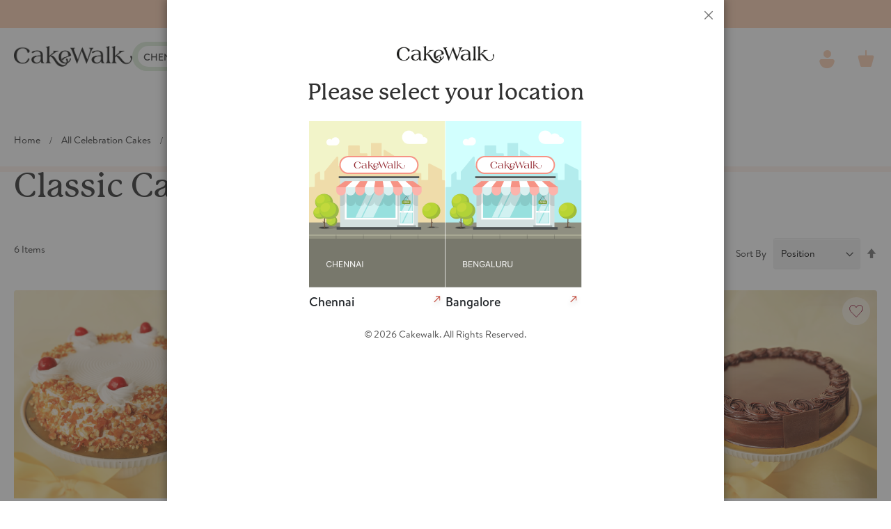

--- FILE ---
content_type: text/html; charset=UTF-8
request_url: https://chennai.cakewalk.co.in/cakes/classic-cakes
body_size: 21403
content:
<!doctype html>
<html lang="en">
    <head >
        <script>
    var LOCALE = 'en\u002DUS';
    var BASE_URL = 'https\u003A\u002F\u002Fchennai.cakewalk.co.in\u002F';
    var require = {
        'baseUrl': 'https\u003A\u002F\u002Fchennai.cakewalk.co.in\u002Fstatic\u002Ffrontend\u002FOrgazo\u002Fcakewalknew\u002Fen_US'
    };</script>        <meta charset="utf-8"/>
<meta name="title" content="Buy freshly baked Classic Cakes | Cakewalk"/>
<meta name="description" content=" Buy Classic Cakes from the best cake shop. Order Classic Cakes online now and get them delivered at your doorsteps today! Cakewalk | On time delivery"/>
<meta name="keywords" content="classic cakes, Cakewalk"/>
<meta name="robots" content="INDEX,FOLLOW"/>
<meta name="viewport" content="width=device-width, initial-scale=1"/>
<meta name="format-detection" content="telephone=no"/>
<title>Buy freshly baked Classic Cakes | Cakewalk</title>
                <link rel="stylesheet" type="text/css" media="all" href="https://chennai.cakewalk.co.in/static/_cache/merged/499de2384f2b66bfd7189661db038e66.min.css" />
<link rel="stylesheet" type="text/css" media="screen and (min-width: 768px)" href="https://chennai.cakewalk.co.in/static/frontend/Orgazo/cakewalknew/en_US/css/styles-l.min.css" />
<link rel="stylesheet" type="text/css" media="print" href="https://chennai.cakewalk.co.in/static/frontend/Orgazo/cakewalknew/en_US/css/print.min.css" />
<script type="text/javascript" src="https://chennai.cakewalk.co.in/static/frontend/Orgazo/cakewalknew/en_US/requirejs/require.js"></script>
<script type="text/javascript" src="https://chennai.cakewalk.co.in/static/frontend/Orgazo/cakewalknew/en_US/mage/requirejs/mixins.js"></script>
<script type="text/javascript" src="https://chennai.cakewalk.co.in/static/frontend/Orgazo/cakewalknew/en_US/requirejs-config.js"></script>
<link rel="preload" as="font" crossorigin="anonymous" href="https://chennai.cakewalk.co.in/static/frontend/Orgazo/cakewalknew/en_US/fonts/opensans/light/opensans-300.woff2" />
<link rel="preload" as="font" crossorigin="anonymous" href="https://chennai.cakewalk.co.in/static/frontend/Orgazo/cakewalknew/en_US/fonts/opensans/regular/opensans-400.woff2" />
<link rel="preload" as="font" crossorigin="anonymous" href="https://chennai.cakewalk.co.in/static/frontend/Orgazo/cakewalknew/en_US/fonts/opensans/semibold/opensans-600.woff2" />
<link rel="preload" as="font" crossorigin="anonymous" href="https://chennai.cakewalk.co.in/static/frontend/Orgazo/cakewalknew/en_US/fonts/opensans/bold/opensans-700.woff2" />
<link rel="preload" as="font" crossorigin="anonymous" href="https://chennai.cakewalk.co.in/static/frontend/Orgazo/cakewalknew/en_US/fonts/Luma-Icons.woff2" />
<link rel="stylesheet" type="text/css" href="https://fonts.googleapis.com/css2?family=Lora:wght@400;500;600" />
<link rel="stylesheet" type="text/css" href="https://fonts.googleapis.com/css2?family=Josefin+Sans:wght@400;700" />
<link rel="icon" type="image/x-icon" href="https://chennai.cakewalk.co.in/media/favicon/stores/1/Fav_ICON_C.jpg" />
<link rel="shortcut icon" type="image/x-icon" href="https://chennai.cakewalk.co.in/media/favicon/stores/1/Fav_ICON_C.jpg" />

<style>
.product-info-stock-sku .configurable-variation-qty{
    display: none !important;
}
.product-info-main .price-box.price-final_price .price:after {
    content: "(Inclusive of all taxes)";
    font-size: 1.2rem;
    margin-left: 8px;
    text-transform: none;
    font-weight: 600;
    color: #888;
}
.product-info-main .price-box.price-final_price .price {
    display: flex;
    align-items: center;
}
.belvg-popup.belvg-popup__theme2 {
    background: #fff;
}

h2.belvg-popup__image a {
    color: #000;
    background: #f5deb3;
    padding: 15px 20px;
    text-transform: uppercase;
    font-size: 15px;
    border-radius: 4px;
}

h2.belvg-popup__image.large-text {
    padding-bottom: 0px;
    margin-bottom: 0;
}
li.christmas-menu:before {
    content: "";
    display: inline-block;
    width: 18px;
    /*background: url(https://bestanimations.com/uploads/gifs/373846046large-beating-heart-gif-animation3.gif);
    height: 15px;*/
    background: url(https://gallery.yopriceville.com/var/resizes/Animated-Gif-Images/Animated_Christmas_Tree%20with_Star.gif);
    height: 31px;
    background-size: 18px;
    position: absolute;
    top: 0px;
    bottom: 0px;
    margin: auto;
    left: 5px;
}

li.christmas-menu a {
  color: #FF4136 !important;
   padding-left: 30px !important;
}

@keyframes Color {
    0% {
        color: #8d6466
    }

    50% {
        color: #000
    }

    100% {
        color: #fff
    }
}

.header a.location {
    -webkit-animation: Color 2s linear infinite;
    -moz-animation: Color 2s linear infinite;
    -o-animation: Color 2s linear infinite;
    -ms-animation: Color 2s linear infinite;
    animation: Color 2s linear infinite;
}

.trust-worty-row>div {
  flex: 1 0 21%;
  margin: 10px 15px 0px 0px;
  display: flex;
  padding: 14px;
}

.cart-summary tr.totals.shipping {
  display: none;
}

.table-checkout-shipping-method tbody tr:last-child {
    display: none;
}

.table-checkout-shipping-method tbody tr:first-child td.col-carrier {
  color: red;
  font-weight: 600;
}

.location-title {
  color: #5b3a31;
  border-bottom: 1px solid #5b3a31;
  display: inline-block;
  font-weight: 500;
  padding-bottom: 3px;
  text-transform: capitalize;
  margin: 10px 0px;
}

.location-wrap-column {
  display: grid;
  grid-template-columns: 1fr;
  grid-gap: 10px;
}

.location-wrap-column-col div {
  display: flex;
  color: #333;
  margin-bottom: 10px;
  font-weight: 500;
}

.location-wrap-column-col div span {
  color: #888;
}

.location-wrap-column-col div span::before {
  content: "-";
  padding: 0px 5px;
}

.cms-title {
  font-size: 20px;
  text-align: center;
  font-weight: 500;
  text-transform: uppercase;
  color: #5b3a31;
}

.chennai-wrap {
  border-bottom: 2px dashed #e0e0e0;
  padding-bottom: 20px;
  margin-bottom: 20px;
}

tr.row.disabled-shipping {
  display: none;
}

.table-checkout-shipping-method tbody td {
  border-top: 0px;
}

body .belvg-popup__theme1 {
  color: #fff;
  background-color: #800000;
}

#store-pickup.selected-store-pickup~#opc-shipping_method {
  height: auto;
  visibility: visible;
}

#checkout-step-store-selector .actions-toolbar {
    display: flex;
    flex-direction: column;
}

#checkout-step-store-selector .actions-toolbar .secondary {
    text-align: left;
    padding-bottom: 15px;
}

#delivery-method-selector {
    margin: 25px 0px 20px;
}

#delivery-method-selector button.action {
    background: #f5deb3;
    text-transform: uppercase;
    padding: 16px 70px;
    line-height: 17px;
    border: 0px;
    font-size: 14px;
    letter-spacing: 1.6px;
}

#delivery-method-selector button.action.selected {
    background: #6e4749;
    color: #fff;
}


#checkout-step-store-selector .secondary button.button.action {
    background: #fff;
    border: 2px dashed #6e4749;
    line-height: 30px;
    color: #6e4749;
    text-transform: uppercase;
    font-size: 14px;
    letter-spacing: 0.6px;
}

.store-selector-popup-table tbody .col-location-actions .action.action-select-shipping-item {
    background: #6e4749;
    color: #fff;
}

.delivery-date, .delivery-time {
    height: 100px;
    position: relative;
}

.mp-error-date,
.mp-error-time {
    position: absolute;
    bottom: -15px;
    left: 0;
    width: 100% !important;
    font-size: 12px;
}


#store-pickup.selected-store-pickup~#opc-shipping_method .checkout-shipping-method #checkout-step-shipping_method #co-shipping-method-form #shipping-method-buttons-container,
#store-pickup.selected-store-pickup~#opc-shipping_method .checkout-shipping-method #checkout-step-shipping_method #co-shipping-method-form #checkout-shipping-method-load,
#store-pickup.selected-store-pickup~#opc-shipping_method .checkout-shipping-method .step-title {
  display: none;
}

ol#checkoutSteps {
  position: relative;
  min-height: 790px;
}

div#checkout-step-store-selector {
  position: relative;
  bottom: 0px;
  width: 90%;
  margin: 0px 0 20px;
}

#store-selector .form-continue .actions-toolbar > .primary {
float: left;
}

.pick-address {
    margin-top: 30px;
    padding: 0px 0px;
}

#store-selector .form-login {
    padding: 0px 18px;
}

@media only screen and (max-width: 768px) {
  ol#checkoutSteps {
    min-height: 740px;
  }
.navigation .level0 {
    position: relative;
}
.checkout-index-index .logo {
    margin-left: 20px;
}
.checkout-index-index .location-btn {
    display: none;
}
.opc-wrapper .step-content {
    margin: 20px 0 15px;
}

#delivery-method-selector button.action {
    padding: 15px 20px;
}

#store-selector .form-login {
    padding: 0px;
}

.modal-popup.store-selector-popup .modal-content {
    padding: 0px 20px;
}

.store-selector-popup #opc-store-selector-popup .block-search {
    position: relative;
}

.store-selector-popup #opc-store-selector-popup .field.search {
    width: 100%;
}

.store-selector-search.block-search .label {
    position: relative;
    z-index: 10;
    height: 43px;
}

.block-search.store-selector-search input {
    left: 0;
    top: 0;
}

  div#checkout-step-store-selector {
    bottom: -30px;
  }

  .delivery-date, .delivery-time {
    width: 100%;
  }

  .quick-cate .swiper-slide a {
    display: grid !important;
  }

  tr.totals.sub,
  tr.totals-tax-summary {
    border-bottom: 1px solid #e0e0e0;
  }

  .cart-totals tbody .amount, .cart-totals tfoot .amount, .opc-block-summary .table-totals tbody .amount, .opc-block-summary .table-totals tfoot .amount {
    padding: 10px 0 10px 14px;
  }

  .cart-totals tbody .mark, .cart-totals tfoot .mark, .opc-block-summary .table-totals tbody .mark, .opc-block-summary .table-totals tfoot .mark {
    border: 0;
    font-weight: 400;
    padding: 10px 0;
  }

  .cart-totals .totals-tax-summary .mark, .cart-totals .totals-tax-summary .amount, .opc-block-summary .table-totals .totals-tax-summary .mark, .opc-block-summary .table-totals .totals-tax-summary .amount {
    border: 0px;
  }
}

.store-selector-popup button.action.search span {
  display: none;
}

.store-selector-popup #opc-store-selector-popup .block-search {
  max-width: 100%;
  margin: 0px auto;
  border: 0px;
}

.store-selector-popup #opc-store-selector-popup .field.search {
  width: 300px;
}

.checkout-index-index .modal-popup.modal-slide.store-selector-popup .modal-inner-wrap {
  height: 394px;
}

.store-selector-popup .block-search .action.search {
  right: 49px;
}

@media only screen and (min-width: 768px) {
.store-popup .contact-row a.location {
    color: #000;
    margin: 0px;
}

.store-popup .contact-row a.location:before {
    display: none;
}
  .location-wrap-column {
    grid-template-columns: repeat(4, 1fr);
  }
body.cms-home .nav-sections, body.page-products .nav-sections, body.catalog-product-view .nav-sections {
top: 123px;
}
  .modal-popup.store-popup.modal-slide._inner-scroll._show {
    max-width: 1280px;
    left: 0px;
    right: 0px;
    margin: auto;
  }

  .store-popup .modal-content:before {
    width: 0;
    height: 0;
    position: absolute;
    border-left: 10px solid transparent;
    border-right: 10px solid transparent;
    content: "";
    border-bottom: 10px solid #fff;
    top: -10px;
  }

  .modal-popup.store-popup .modal-inner-wrap {
    right: unset;
    left: 18%;
    width: 300px;
  }

  .store-popup .modal-content {
    padding: 20px;
  }

  .popup-title-desc {
    text-align: left;
  }
}

</style>        <script>
    !function(f,n){
        if(f.fbq)return;n=f.fbq=function(){n.callMethod?
        n.callMethod.apply(n,arguments):n.queue.push(arguments);
            var ce = new CustomEvent('mf_fbq', {detail: arguments});
            document.dispatchEvent(ce);
        };
        if(!f._fbq)f._fbq=n;n.push=n;n.loaded=!0;n.version='2.0';
        n.queue=[];
        f.mfFbq = 1;
        
        let customerData = localStorage.getItem('mage-cache-storage') ? JSON.parse(localStorage.getItem('mage-cache-storage')).customer : false;
        let advancedMatching = (customerData && customerData.mf_fb_pixel_customer_data) ? customerData.mf_fb_pixel_customer_data : {};

        fbq('init', '2020423738758356', advancedMatching);
        fbq('track', 'PageView', {}, {'eventID': 'PageView' + '.' + Math.floor(Math.random() * 1000000) + '.' + Date.now(), 'currency': 'INR','event_source_url': window.location.href, 'referrer_url': document.referrer});
        var triedToLoadPixel = false;
    
            var actionDetected = false;
            document.addEventListener('scroll', initMfFbPixel);
            document.addEventListener('mousemove', initMfFbPixel);
            document.addEventListener('touchstart', initMfFbPixel);
            function initMfFbPixel()
            {
                if (actionDetected) return false;
                document.removeEventListener('scroll', initMfFbPixel);
                document.removeEventListener('mousemove', initMfFbPixel);
                document.removeEventListener('touchstart', initMfFbPixel);
                actionDetected = true;

                if (triedToLoadPixel) {
                    mfLoadFbPixel();
                }
            };
        
        function mfLoadFbPixel() {
            triedToLoadPixel = true;
            if (!actionDetected) return false;
            !function(f,b,e,v,n,t,s){
                if (f.fbq && !f.mfFbq) return;
                t=b.createElement(e);t.async=!0;
                t.src=v;s=b.getElementsByTagName(e)[0];
                s.parentNode.insertBefore(t,s)
            }(window, document, 'script', 'https://connect.facebook.net/en_US/fbevents.js');
        }
    
            mfLoadFbPixel();
        
        }(window);
    </script>
<!-- Google Tag Manager by MagePal -->
<script>window.dataLayer = window.dataLayer || [];</script>


<script type="text/x-magento-init">
    {
        "*": {
            "magepalGtmDatalayer": {
                "isCookieRestrictionModeEnabled": 0,
                "currentWebsite": 1,
                "cookieName": "user_allowed_save_cookie",
                "dataLayer": "dataLayer",
                "accountId": "GTM-T7S56LZ",
                "data": [{"ecommerce":{"currencyCode":"INR"},"pageType":"catalog_category_view","list":"category"},{"event":"categoryPage","category":{"id":"5","name":"Classic Cakes","path":"All Celebration Cakes > Classic Cakes"}}],
                "isGdprEnabled": 0,
                "gdprOption": 0,
                "addJsInHeader": 0,
                "containerCode": ""
            }
        }
    }
</script>
<!-- End Google Tag Manager by MagePal -->
    <script type="text/x-magento-init">
        {
            "*": {
                "Magento_PageCache/js/form-key-provider": {
                    "isPaginationCacheEnabled":
                        0                }
            }
        }
    </script>
<style>
    #social-login-popup .social-login-title {
        background-color: #3399cc    }

    #social-login-popup .social-login #bnt-social-login-authentication,
    #social-login-popup .forgot .primary button,
    #social-login-popup .create .primary button,
    #social-login-popup .fake-email .primary button {
        background-color: #3399cc;
        border: #3399cc    }

    .block.social-login-authentication-channel.account-social-login .block-content {
        text-align: center;
    }

    
    /* Compatible ETheme_YOURstore*/
    div#centerColumn .column.main .block.social-login-authentication-channel.account-social-login {
        max-width: 900px !important;
        margin: 0 auto !important;
    }

    div#centerColumn .column.main .block.social-login-authentication-channel.account-social-login .block-content {
        text-align: center;
    }

    @media (max-width: 1024px) {
        div#centerColumn .column.main .block.social-login-authentication-channel.account-social-login .block-content {
            padding: 0 15px;
        }
    }
</style>

    </head>
    <body data-container="body"
          data-mage-init='{"loaderAjax": {}, "loader": { "icon": "https://chennai.cakewalk.co.in/static/frontend/Orgazo/cakewalknew/en_US/images/loader-2.gif"}}'
        id="html-body" class="page-products categorypath-cakes-classic-cakes category-classic-cakes catalog-category-view page-layout-2columns-left">
        
<!-- Google Tag Manager by MagePal -->
<noscript><iframe src="//www.googletagmanager.com/ns.html?id=GTM-T7S56LZ"
height="0" width="0" style="display:none;visibility:hidden"></iframe></noscript>
<!-- End Google Tag Manager by MagePal -->

<script type="text/x-magento-init">
    {
        "*": {
            "Magento_PageBuilder/js/widget-initializer": {
                "config": {"[data-content-type=\"slider\"][data-appearance=\"default\"]":{"Magento_PageBuilder\/js\/content-type\/slider\/appearance\/default\/widget":false},"[data-content-type=\"map\"]":{"Magento_PageBuilder\/js\/content-type\/map\/appearance\/default\/widget":false},"[data-content-type=\"row\"]":{"Magento_PageBuilder\/js\/content-type\/row\/appearance\/default\/widget":false},"[data-content-type=\"tabs\"]":{"Magento_PageBuilder\/js\/content-type\/tabs\/appearance\/default\/widget":false},"[data-content-type=\"slide\"]":{"Magento_PageBuilder\/js\/content-type\/slide\/appearance\/default\/widget":{"buttonSelector":".pagebuilder-slide-button","showOverlay":"hover","dataRole":"slide"}},"[data-content-type=\"banner\"]":{"Magento_PageBuilder\/js\/content-type\/banner\/appearance\/default\/widget":{"buttonSelector":".pagebuilder-banner-button","showOverlay":"hover","dataRole":"banner"}},"[data-content-type=\"buttons\"]":{"Magento_PageBuilder\/js\/content-type\/buttons\/appearance\/inline\/widget":false},"[data-content-type=\"products\"][data-appearance=\"carousel\"]":{"Magento_PageBuilder\/js\/content-type\/products\/appearance\/carousel\/widget":false}},
                "breakpoints": {"desktop":{"label":"Desktop","stage":true,"default":true,"class":"desktop-switcher","icon":"Magento_PageBuilder::css\/images\/switcher\/switcher-desktop.svg","conditions":{"min-width":"1024px"},"options":{"products":{"default":{"slidesToShow":"5"}}}},"tablet":{"conditions":{"max-width":"1024px","min-width":"768px"},"options":{"products":{"default":{"slidesToShow":"4"},"continuous":{"slidesToShow":"3"}}}},"mobile":{"label":"Mobile","stage":true,"class":"mobile-switcher","icon":"Magento_PageBuilder::css\/images\/switcher\/switcher-mobile.svg","media":"only screen and (max-width: 767px)","conditions":{"max-width":"767px","min-width":"640px"},"options":{"products":{"default":{"slidesToShow":"3"}}}},"mobile-small":{"conditions":{"max-width":"640px"},"options":{"products":{"default":{"slidesToShow":"2"},"continuous":{"slidesToShow":"1"}}}}}            }
        }
    }
</script>

<div class="cookie-status-message" id="cookie-status">
    The store will not work correctly when cookies are disabled.</div>
<script type="text&#x2F;javascript">document.querySelector("#cookie-status").style.display = "none";</script>
<script type="text/x-magento-init">
    {
        "*": {
            "cookieStatus": {}
        }
    }
</script>

<script type="text/x-magento-init">
    {
        "*": {
            "mage/cookies": {
                "expires": null,
                "path": "\u002F",
                "domain": ".chennai.cakewalk.co.in",
                "secure": true,
                "lifetime": "3600"
            }
        }
    }
</script>
    <noscript>
        <div class="message global noscript">
            <div class="content">
                <p>
                    <strong>JavaScript seems to be disabled in your browser.</strong>
                    <span>
                        For the best experience on our site, be sure to turn on Javascript in your browser.                    </span>
                </p>
            </div>
        </div>
    </noscript>

<script>
    window.cookiesConfig = window.cookiesConfig || {};
    window.cookiesConfig.secure = true;
</script><script>    require.config({
        map: {
            '*': {
                wysiwygAdapter: 'mage/adminhtml/wysiwyg/tiny_mce/tinymceAdapter'
            }
        }
    });</script><script>    require.config({
        paths: {
            googleMaps: 'https\u003A\u002F\u002Fmaps.googleapis.com\u002Fmaps\u002Fapi\u002Fjs\u003Fv\u003D3.56\u0026key\u003D'
        },
        config: {
            'Magento_PageBuilder/js/utils/map': {
                style: '',
            },
            'Magento_PageBuilder/js/content-type/map/preview': {
                apiKey: '',
                apiKeyErrorMessage: 'You\u0020must\u0020provide\u0020a\u0020valid\u0020\u003Ca\u0020href\u003D\u0027https\u003A\u002F\u002Fchennai.cakewalk.co.in\u002Fadminhtml\u002Fsystem_config\u002Fedit\u002Fsection\u002Fcms\u002F\u0023cms_pagebuilder\u0027\u0020target\u003D\u0027_blank\u0027\u003EGoogle\u0020Maps\u0020API\u0020key\u003C\u002Fa\u003E\u0020to\u0020use\u0020a\u0020map.'
            },
            'Magento_PageBuilder/js/form/element/map': {
                apiKey: '',
                apiKeyErrorMessage: 'You\u0020must\u0020provide\u0020a\u0020valid\u0020\u003Ca\u0020href\u003D\u0027https\u003A\u002F\u002Fchennai.cakewalk.co.in\u002Fadminhtml\u002Fsystem_config\u002Fedit\u002Fsection\u002Fcms\u002F\u0023cms_pagebuilder\u0027\u0020target\u003D\u0027_blank\u0027\u003EGoogle\u0020Maps\u0020API\u0020key\u003C\u002Fa\u003E\u0020to\u0020use\u0020a\u0020map.'
            },
        }
    });</script><script>
    require.config({
        shim: {
            'Magento_PageBuilder/js/utils/map': {
                deps: ['googleMaps']
            }
        }
    });</script><div class="page-wrapper"><header class="page-header"><div class="panel wrapper"><div class="panel header"><div class="top-announcement">
    Freshly made Classic Cakes, Premium cakes and Grandma Collection at your doorstep within 2 hours
</div>
<a class="action skip contentarea"
   href="#contentarea">
    <span>
        Skip to Content    </span>
</a>
</div></div><div class="header content"><ul class="compare wrapper"><li class="item link compare" data-bind="scope: 'compareProducts'" data-role="compare-products-link">
    <a class="action compare no-display" title="Compare&#x20;Products"
       data-bind="attr: {'href': compareProducts().listUrl}, css: {'no-display': !compareProducts().count}"
    >
        Compare Products        <span class="counter qty" data-bind="text: compareProducts().countCaption"></span>
    </a>
</li>
<script type="text/x-magento-init">
{"[data-role=compare-products-link]": {"Magento_Ui/js/core/app": {"components":{"compareProducts":{"component":"Magento_Catalog\/js\/view\/compare-products"}}}}}
</script>
</ul><div class="custom-header-left">
<div class="city-selector">
                        <a class="city-link active"
               href="#"
               aria-current="page">
               chennai            </a>
                                <a class="city-link"
               href="https://bangalore.cakewalk.co.in/cakes/classic-cakes?___store=bangalore">
               bangalore            </a>
            </div>
<span data-action="toggle-nav" class="action nav-toggle"><span>Toggle Nav</span></span>
<a
    class="logo"
    href="https://chennai.cakewalk.co.in/"
    title="Cakewalk"
    aria-label="store logo">
    <img src="https://chennai.cakewalk.co.in/media/logo/stores/1/cw-logo_1_.png"
         title="Cakewalk"
         alt="Cakewalk"
            width="170"    />
</a>
<img src='https://chennai.cakewalk.co.in/static/frontend/Orgazo/cakewalknew/en_US/images/secure.jpg' alt="cakewalk" class="no-display only-checkout">
</div><div class="custom-header-center"><div class="block block-search">
    <div class="block block-title"><strong>Search</strong></div>
    <div class="block block-content">
        <form class="form minisearch" id="search_mini_form" action="https://chennai.cakewalk.co.in/catalogsearch/result/" method="get">
            <div class="field search">
                <label class="label" for="search" data-role="minisearch-label">
                </label>
                <div class="control">
                    <input id="search"
                           data-mage-init='{"quickSearch":{
                                "formSelector":"#search_mini_form",
                                "url":"https://chennai.cakewalk.co.in/search/ajax/suggest/",
                                "destinationSelector":"#search_autocomplete"}
                           }'
                           type="text"
                           name="q"
                           value=""
                           placeholder="Search cakes,brownies,etc..."
                           class="input-text"
                           maxlength="128"
                           role="combobox"
                           aria-haspopup="false"
                           aria-autocomplete="both"
                           autocomplete="off"/>
                    <div id="search_autocomplete" class="search-autocomplete"></div>
                                    </div>
            </div>
            <div class="actions">
                <button type="submit"
                        title="Search"
                        class="action search">
                </button>
            </div>
        </form>
    </div>
</div>
</div><div class="custom-header-right">
<div data-block="minicart" class="minicart-wrapper">
    <a class="action showcart" href="https://chennai.cakewalk.co.in/checkout/cart/"
       data-bind="scope: 'minicart_content'">
        <span class="text">My Cart</span>
        <span class="counter qty empty"
              data-bind="css: { empty: !!getCartParam('summary_count') == false && !isLoading() },
               blockLoader: isLoading">
            <span class="counter-number">
                <!-- ko if: getCartParam('summary_count') -->
                <!-- ko text: getCartParam('summary_count').toLocaleString(window.LOCALE) --><!-- /ko -->
                <!-- /ko -->
            </span>
            <span class="counter-label">
            <!-- ko if: getCartParam('summary_count') -->
                <!-- ko text: getCartParam('summary_count').toLocaleString(window.LOCALE) --><!-- /ko -->
                <!-- ko i18n: 'items' --><!-- /ko -->
            <!-- /ko -->
            </span>
        </span>
    </a>
            <div class="block block-minicart"
             data-role="dropdownDialog"
             data-mage-init='{"dropdownDialog":{
                "appendTo":"[data-block=minicart]",
                "triggerTarget":".showcart",
                "timeout": "2000",
                "closeOnMouseLeave": false,
                "closeOnEscape": true,
                "triggerClass":"active",
                "parentClass":"active",
                "buttons":[]}}'>
            <div id="minicart-content-wrapper" data-bind="scope: 'minicart_content'">
                <!-- ko template: getTemplate() --><!-- /ko -->
            </div>
                    </div>
        <script>window.checkout = {"shoppingCartUrl":"https:\/\/chennai.cakewalk.co.in\/checkout\/cart\/","checkoutUrl":"https:\/\/chennai.cakewalk.co.in\/checkout\/","updateItemQtyUrl":"https:\/\/chennai.cakewalk.co.in\/checkout\/sidebar\/updateItemQty\/","removeItemUrl":"https:\/\/chennai.cakewalk.co.in\/checkout\/sidebar\/removeItem\/","imageTemplate":"Magento_Catalog\/product\/image_with_borders","baseUrl":"https:\/\/chennai.cakewalk.co.in\/","minicartMaxItemsVisible":2,"websiteId":"1","maxItemsToDisplay":10,"storeId":"1","storeGroupId":"1","payPalBraintreeClientToken":"","customerLoginUrl":"https:\/\/chennai.cakewalk.co.in\/customer\/account\/login\/","isRedirectRequired":false,"autocomplete":"off","captcha":{"user_login":{"isCaseSensitive":false,"imageHeight":50,"imageSrc":"","refreshUrl":"https:\/\/chennai.cakewalk.co.in\/captcha\/refresh\/","isRequired":false,"timestamp":1768964077}}}</script>    <script type="text/x-magento-init">
    {
        "[data-block='minicart']": {
            "Magento_Ui/js/core/app": {"components":{"minicart_content":{"children":{"subtotal.container":{"children":{"subtotal":{"children":{"subtotal.totals":{"config":{"display_cart_subtotal_incl_tax":0,"display_cart_subtotal_excl_tax":1,"template":"Magento_Tax\/checkout\/minicart\/subtotal\/totals"},"children":{"subtotal.totals.msrp":{"component":"Magento_Msrp\/js\/view\/checkout\/minicart\/subtotal\/totals","config":{"displayArea":"minicart-subtotal-hidden","template":"Magento_Msrp\/checkout\/minicart\/subtotal\/totals"}}},"component":"Magento_Tax\/js\/view\/checkout\/minicart\/subtotal\/totals"}},"component":"uiComponent","config":{"template":"Magento_Checkout\/minicart\/subtotal"}}},"component":"uiComponent","config":{"displayArea":"subtotalContainer"}},"item.renderer":{"component":"Magento_Checkout\/js\/view\/cart-item-renderer","config":{"displayArea":"defaultRenderer","template":"Magento_Checkout\/minicart\/item\/default"},"children":{"item.image":{"component":"Magento_Catalog\/js\/view\/image","config":{"template":"Magento_Catalog\/product\/image","displayArea":"itemImage"}},"checkout.cart.item.price.sidebar":{"component":"uiComponent","config":{"template":"Magento_Checkout\/minicart\/item\/price","displayArea":"priceSidebar"}}}},"extra_info":{"component":"uiComponent","config":{"displayArea":"extraInfo"},"children":{"paypal_braintree_message":{"component":"PayPal_Braintree\/js\/messages\/mini-cart"}}},"promotion":{"component":"uiComponent","config":{"displayArea":"promotion"}}},"config":{"itemRenderer":{"default":"defaultRenderer","simple":"defaultRenderer","virtual":"defaultRenderer"},"template":"Magento_Checkout\/minicart\/content"},"component":"Magento_Checkout\/js\/view\/minicart"}},"types":[]}        },
        "*": {
            "Magento_Ui/js/block-loader": "https\u003A\u002F\u002Fchennai.cakewalk.co.in\u002Fstatic\u002Ffrontend\u002FOrgazo\u002Fcakewalknew\u002Fen_US\u002Fimages\u002Floader\u002D1.gif"
        }
    }
    </script>
</div>
<div class="header-account-icon">
            <a href="https://chennai.cakewalk.co.in/customer/account/login/" title="Sign In">
            <img src="https://chennai.cakewalk.co.in/static/frontend/Orgazo/cakewalknew/en_US/images/user-icon.svg" alt="Sign In" />
        </a>
    
    <!-- optional: render underlying links (kept here for compatibility) -->
            <div class="header-links-list" style="display:none">
                                <li class="greet welcome" data-bind="scope: 'customer'">
        <!-- ko if: customer().fullname  -->
        <span class="logged-in"
              data-bind="text: new String('Welcome, %1!').
              replace('%1', customer().fullname)">
        </span>
        <!-- /ko -->
        <!-- ko ifnot: customer().fullname  -->
        <span class="not-logged-in"
              data-bind="text: ''"></span>
                <!-- /ko -->
    </li>
        <script type="text/x-magento-init">
        {
            "*": {
                "Magento_Ui/js/core/app": {
                    "components": {
                        "customer": {
                            "component": "Magento_Customer/js/view/customer"
                        }
                    }
                }
            }
        }
    </script>
                                                        <li class="link authorization-link" data-label="or">
    <a href="https://chennai.cakewalk.co.in/customer/account/login/"        >Sign In</a>
</li>
                            <li><a href="https://chennai.cakewalk.co.in/customer/account/create/" id="id023dEfmv" >Create an Account</a></li>                    </div>
    </div>
</div></div></header>    <div class="sections nav-sections">
                <div class="section-items nav-sections-items"
             data-mage-init='{"tabs":{"openedState":"active"}}'>
                                            <div class="section-item-title nav-sections-item-title"
                     data-role="collapsible">
                    <a class="nav-sections-item-switch"
                       data-toggle="switch" href="#store.menu">
                        Menu                    </a>
                </div>
                <div class="section-item-content nav-sections-item-content"
                     id="store.menu"
                     data-role="content">
                    <nav class="navigation" data-action="navigation">
  <ul data-mage-init='{"menu":{"responsive":true, "expanded":true, "position":{"my":"left top","at":"left bottom"}}}'>
    <!--       <li class="level0 level-top ui-menu-item cafe-menu">
        <a href="https://chennai.cakewalk.co.in/media/cafe2025.pdf" class="level-top ui-corner-all" role="menuitem">
          <span>Bakery</span>
        </a>
      </li>
       -->
    <!-- <li class="level0 nav-5 category-item last level-top ui-menu-item">
      <a href="https://chennai.cakewalk.co.in/christmas-special" class="level-top ui-corner-all" role="menuitem">
        <span>Christmas Special</span>
      </a>
    </li> -->
    <li class="level0 nav-5 category-item last level-top ui-menu-item">
      <a href="https://chennai.cakewalk.co.in/cakes/customized-cakes" class="level-top ui-corner-all" role="menuitem">
        <span>Novelty Cakes</span>
      </a>
    </li>
    <li class="level0 nav-1 category-item first level-top parent ui-menu-item">
      <a href="https://chennai.cakewalk.co.in/cakes" class="level-top ui-menu-item-wrapper" role="menuitem">
      <span class="ui-menu-icon ui-icon ui-icon-caret-1-e"></span>
        <span>Signature Cakes</span>
      </a>
      <div class="level0 submenu ui-menu ui-widget ui-widget-content ui-front cake-custom-container">
        <div class="sysface-container">
          <div class="cake--menu-item">
            <h4>Classic Cakes</h4>
            <ul class="menu-list">
              <li><a href="https://chennai.cakewalk.co.in/cakes/classic-cakes/butter-scotch-cake">Butterscotch Cake</a></li>
              <li><a href="https://chennai.cakewalk.co.in/cakes/classic-cakes/strawberry-cake">Strawberry Cake</a></li>
              <li><a href="https://chennai.cakewalk.co.in/cakes/classic-cakes/pineapple-cake">Pineapple Cake</a></li>
              <li><a href="https://chennai.cakewalk.co.in/cakes/classic-cakes/chocolate-truffle">Chocolate Truffle</a></li>
            </ul>
            <a href="https://chennai.cakewalk.co.in/cakes/classic-cakes" class="sub-menu-link">VIEW ALL</a>
            <h4>Grandma's Collection</h4>
            <ul class="menu-list">
              <li><a href="https://chennai.cakewalk.co.in/grandma-chocolate-cake">Grandma's Chocolate Cake</a></li>
              <li><a href="https://chennai.cakewalk.co.in/grandma-vanilla-cake">Grandma's Vanilla Cake</a></li>
            </ul>
            <a href="https://chennai.cakewalk.co.in/grandma-collection" class="sub-menu-link">VIEW ALL</a>
          </div>
          <div class="cake--menu-item">
            <h4>Premium Cakes</h4>
            <ul class="menu-list">
                            <li><a href="https://chennai.cakewalk.co.in/rainbow">Rainbow</a></li>
               
              <li><a href="https://chennai.cakewalk.co.in/turkish-delight">Turkish Delight</a></li>
              <li><a href="https://chennai.cakewalk.co.in/cakewalk-s-black-forest-cake">Cakewalk’s Black Forest Cake</a></li>
              <li><a href="https://chennai.cakewalk.co.in/fresh-fruit-ecstasy">Fresh Fruit Ecstasy</a></li>
              <li><a href="https://chennai.cakewalk.co.in/choco-hazelnut">Choco-Hazelnut</a></li>
              <li><a href="https://chennai.cakewalk.co.in/tiramisu">Irish Coffee</a></li>
              <li><a href="https://chennai.cakewalk.co.in/chocolate-fudge">Chocolate Fudge</a></li>
              <li><a href="https://chennai.cakewalk.co.in/blueberry-white-chocolate">Blueberry White Chocolate</a></li>
                            <li><a href="https://chennai.cakewalk.co.in/red-velvet">Red Velvet</a></li>
               
            </ul>
            <a href="https://chennai.cakewalk.co.in/cakes/premium-cakes" class="sub-menu-link">VIEW ALL</a>
          </div>
          <div class="cake--menu-card-item">
            <h4>Exquisite Gateaux</h4>
            <ul class="menu-list">
              <li>
                <div class="menu__card--item">
                  <a href="https://chennai.cakewalk.co.in/death-by-chocolate">
                    <img src="https://chennai.cakewalk.co.in/static/frontend/Orgazo/cakewalknew/en_US/images/menu/1.png" alt="">
                    <div class="content">
                      <h5>Death By Chocolate</h5>
                      <p>Savor the ultimate decadence with our rich Death By Chocolate cake!</p>
                      <a href="https://chennai.cakewalk.co.in/death-by-chocolate" class="circle-button">
                        <svg xmlns="http://www.w3.org/2000/svg" width="32" height="32" viewBox="0 0 32 32" fill="none">
                          <rect width="32" height="32" rx="16" fill="#C25143"/>
                          <path d="M10.4697 21.4697C10.1768 21.7626 10.1768 22.2374 10.4697 22.5303C10.7626 22.8232 11.2374 22.8232 11.5303 22.5303L10.4697 21.4697ZM21.75 12C21.75 11.5858 21.4142 11.25 21 11.25L14.25 11.25C13.8358 11.25 13.5 11.5858 13.5 12C13.5 12.4142 13.8358 12.75 14.25 12.75H20.25V18.75C20.25 19.1642 20.5858 19.5 21 19.5C21.4142 19.5 21.75 19.1642 21.75 18.75L21.75 12ZM11 22L11.5303 22.5303L21.5303 12.5303L21 12L20.4697 11.4697L10.4697 21.4697L11 22Z" fill="white"/>
                        </svg>
                      </a>
                    </div>
                  </a>
                </div>
              </li>
              <li>
                <div class="menu__card--item">
                  <a href="https://chennai.cakewalk.co.in/blueberry-cheesecake">
                    <img src="https://chennai.cakewalk.co.in/static/frontend/Orgazo/cakewalknew/en_US/images/menu/2.png" alt="">
                    <div class="content">
                      <h5>Blueberry Cheesecake</h5>
                      <p>Indulge in our creamy Blueberry Cheesecake with every slice!</p>
                      <a href="https://chennai.cakewalk.co.in/blueberry-cheesecake" class="circle-button">
                        <svg xmlns="http://www.w3.org/2000/svg" width="32" height="32" viewBox="0 0 32 32" fill="none">
                          <rect width="32" height="32" rx="16" fill="#C25143"/>
                          <path d="M10.4697 21.4697C10.1768 21.7626 10.1768 22.2374 10.4697 22.5303C10.7626 22.8232 11.2374 22.8232 11.5303 22.5303L10.4697 21.4697ZM21.75 12C21.75 11.5858 21.4142 11.25 21 11.25L14.25 11.25C13.8358 11.25 13.5 11.5858 13.5 12C13.5 12.4142 13.8358 12.75 14.25 12.75H20.25V18.75C20.25 19.1642 20.5858 19.5 21 19.5C21.4142 19.5 21.75 19.1642 21.75 18.75L21.75 12ZM11 22L11.5303 22.5303L21.5303 12.5303L21 12L20.4697 11.4697L10.4697 21.4697L11 22Z" fill="white"/>
                        </svg>
                      </a>
                    </div>
                  </a>
                </div>
              </li>
            </ul>
            <a href="https://chennai.cakewalk.co.in/cakes/exquisite-gateaux" class="sub-menu-link">VIEW ALL</a>
          </div>
          <div class="cake--menu-card-item">
            <h4>Customized Cakes</h4>
            <ul class="menu-list">
              <li>
                <div class="menu__card--item">
                  <a href="https://chennai.cakewalk.co.in/tom-jerry-cake">
                    <img src="https://chennai.cakewalk.co.in/static/frontend/Orgazo/cakewalknew/en_US/images/menu/3.png" alt="">
                    <div class="content">
                      <h5>Tom & Jerry Cake</h5>
                      <p>Savor the fun with our delightful Tom & Jerry Cake!</p>
                      <a href="https://chennai.cakewalk.co.in/tom-jerry-cake" class="circle-button">
                        <svg xmlns="http://www.w3.org/2000/svg" width="32" height="32" viewBox="0 0 32 32" fill="none">
                          <rect width="32" height="32" rx="16" fill="#C25143"/>
                          <path d="M10.4697 21.4697C10.1768 21.7626 10.1768 22.2374 10.4697 22.5303C10.7626 22.8232 11.2374 22.8232 11.5303 22.5303L10.4697 21.4697ZM21.75 12C21.75 11.5858 21.4142 11.25 21 11.25L14.25 11.25C13.8358 11.25 13.5 11.5858 13.5 12C13.5 12.4142 13.8358 12.75 14.25 12.75H20.25V18.75C20.25 19.1642 20.5858 19.5 21 19.5C21.4142 19.5 21.75 19.1642 21.75 18.75L21.75 12ZM11 22L11.5303 22.5303L21.5303 12.5303L21 12L20.4697 11.4697L10.4697 21.4697L11 22Z" fill="white"/>
                        </svg>
                      </a>
                    </div>
                  </a>
                </div>
              </li>
              <li>
                <div class="menu__card--item">
                  <a href="https://chennai.cakewalk.co.in/the-boss-baby-cake-blue">
                    <img src="https://chennai.cakewalk.co.in/static/frontend/Orgazo/cakewalknew/en_US/images/menu/4.png" alt="">
                    <div class="content">
                      <h5>The Boss Baby Cake (Blue)</h5>
                      <p>Indulge in our delightful Boss Baby Cake (Blue) with every slice!</p>
                      <a href="https://chennai.cakewalk.co.in/the-boss-baby-cake-blue" class="circle-button">
                        <svg xmlns="http://www.w3.org/2000/svg" width="32" height="32" viewBox="0 0 32 32" fill="none">
                          <rect width="32" height="32" rx="16" fill="#C25143"/>
                          <path d="M10.4697 21.4697C10.1768 21.7626 10.1768 22.2374 10.4697 22.5303C10.7626 22.8232 11.2374 22.8232 11.5303 22.5303L10.4697 21.4697ZM21.75 12C21.75 11.5858 21.4142 11.25 21 11.25L14.25 11.25C13.8358 11.25 13.5 11.5858 13.5 12C13.5 12.4142 13.8358 12.75 14.25 12.75H20.25V18.75C20.25 19.1642 20.5858 19.5 21 19.5C21.4142 19.5 21.75 19.1642 21.75 18.75L21.75 12ZM11 22L11.5303 22.5303L21.5303 12.5303L21 12L20.4697 11.4697L10.4697 21.4697L11 22Z" fill="white"/>
                        </svg>
                      </a>
                    </div>
                  </a>
                </div>
              </li>
            </ul>
            <a href="https://chennai.cakewalk.co.in/cakes/customized-cakes" class="sub-menu-link">VIEW ALL</a>
          </div>
        </div>
        <a href="https://chennai.cakewalk.co.in/cakes" class="btn-primary">View All Celebration Cakes</a>
      </div>
    </li>
    <li  class="level0 nav-1 category-item first level-top"><a href="https://chennai.cakewalk.co.in/bakery"  class="level-top" ><span>Bakery</span></a></li><li  class="level0 nav-2 category-item level-top"><a href="https://chennai.cakewalk.co.in/pastries"  class="level-top" ><span>Pastries and Brownies</span></a></li><li  class="level0 nav-3 category-item last level-top"><a href="https://chennai.cakewalk.co.in/corporate-gifting"  class="level-top" ><span>Gifting Options</span></a></li>      </ul>
</nav>                </div>
                                            <div class="section-item-title nav-sections-item-title"
                     data-role="collapsible">
                    <a class="nav-sections-item-switch"
                       data-toggle="switch" href="#store.links">
                        Account                    </a>
                </div>
                <div class="section-item-content nav-sections-item-content"
                     id="store.links"
                     data-role="content">
                    <!-- Account links -->                </div>
                                    </div>
    </div>
<main id="maincontent" class="page-main"><a id="contentarea" tabindex="-1"></a>
<div class="breadcrumbs">
    <ul class="items">
                    <li class="item home">
                            <a href="https://chennai.cakewalk.co.in/"
                   title="Go to Home Page">
                    Home                </a>
                        </li>
                    <li class="item category3">
                            <a href="https://chennai.cakewalk.co.in/cakes"
                   title="">
                    All Celebration Cakes                </a>
                        </li>
                    <li class="item category5">
                            <strong>Classic Cakes</strong>
                        </li>
            </ul>
</div>
<div class="page messages"><div data-placeholder="messages"></div>
<div data-bind="scope: 'messages'">
    <!-- ko if: cookieMessagesObservable() && cookieMessagesObservable().length > 0 -->
    <div aria-atomic="true" role="alert" class="messages" data-bind="foreach: {
        data: cookieMessagesObservable(), as: 'message'
    }">
        <div data-bind="attr: {
            class: 'message-' + message.type + ' ' + message.type + ' message',
            'data-ui-id': 'message-' + message.type
        }">
            <div data-bind="html: $parent.prepareMessageForHtml(message.text)"></div>
        </div>
    </div>
    <!-- /ko -->

    <div aria-atomic="true" role="alert" class="messages" data-bind="foreach: {
        data: messages().messages, as: 'message'
    }, afterRender: purgeMessages">
        <div data-bind="attr: {
            class: 'message-' + message.type + ' ' + message.type + ' message',
            'data-ui-id': 'message-' + message.type
        }">
            <div data-bind="html: $parent.prepareMessageForHtml(message.text)"></div>
        </div>
    </div>
</div>

<script type="text/x-magento-init">
    {
        "*": {
            "Magento_Ui/js/core/app": {
                "components": {
                        "messages": {
                            "component": "Magento_Theme/js/view/messages"
                        }
                    }
                }
            }
    }
</script>
</div><div class="category-title-description-wrapper"><div class="page-title-wrapper">
    <h1 class="page-title"
         id="page-title-heading"                     aria-labelledby="page-title-heading&#x20;toolbar-amount"
        >
        <span class="base" data-ui-id="page-title-wrapper" >Classic Cakes</span>    </h1>
    </div>
</div><div class="columns"><div class="column main"><script>
    let channel = new BroadcastChannel('social-login-channel');

    channel.onmessage = function (event) {
        if (event.data.event === 'socialLoginSuccess') {
            window.MP_ACCESS_TOKEN_KEY = event.data.customerToken;
            window.location.reload();
        }

        if (event.data.event === 'loginRedirect') {
            if (event.data.data.redirectUrl) {
                window.location.href = event.data.data.redirectUrl;
            } else {
                window.location.href = event.data.redirectUrl;
            }
        }

        if (event.data.event === 'windowClose') {
            window.location.reload();
        }

        if (event.data.event === 'requiredMoreInfo') {
            if (event.data.data.customerToken) {
                window.MP_ACCESS_TOKEN_KEY = event.data.data.customerToken;
            }
                        if (typeof window.fakeEmailCallback !== 'undefined') {
                fakeEmailCallback(
                    event.data.data.type,
                    event.data.data.firstName,
                    event.data.data.lastName,
                    event.data.data.typeEmail ?? ''
                );
            }
            window.close();
                    }
    };
        function openLoginPopup () {
        let currentTime = new Date().toISOString();
        channel.postMessage({
            event: 'openPopup',
            time: currentTime
        });
    }
    </script>
<input name="form_key" type="hidden" value="fQ7fyuYLoLktlrqn" /><div id="authenticationPopup" data-bind="scope:'authenticationPopup', style: {display: 'none'}">
        <script>window.authenticationPopup = {"autocomplete":"off","customerRegisterUrl":"https:\/\/chennai.cakewalk.co.in\/customer\/account\/create\/","customerForgotPasswordUrl":"https:\/\/chennai.cakewalk.co.in\/customer\/account\/forgotpassword\/","baseUrl":"https:\/\/chennai.cakewalk.co.in\/","customerLoginUrl":"https:\/\/chennai.cakewalk.co.in\/customer\/ajax\/login\/"}</script>    <!-- ko template: getTemplate() --><!-- /ko -->
        <script type="text/x-magento-init">
        {
            "#authenticationPopup": {
                "Magento_Ui/js/core/app": {"components":{"authenticationPopup":{"component":"Magento_Customer\/js\/view\/authentication-popup","children":{"messages":{"component":"Magento_Ui\/js\/view\/messages","displayArea":"messages"},"captcha":{"component":"Magento_Captcha\/js\/view\/checkout\/loginCaptcha","displayArea":"additional-login-form-fields","formId":"user_login","configSource":"checkout"},"recaptcha":{"component":"Magento_ReCaptchaFrontendUi\/js\/reCaptcha","displayArea":"additional-login-form-fields","reCaptchaId":"recaptcha-popup-login","settings":{"rendering":{"sitekey":"6LfgLxMsAAAAAEahF2z6Q_8AJgh5iGkx516rcMdf","badge":"bottomright","size":"invisible","theme":"light","hl":""},"invisible":true}},"social-buttons":{"component":"Mageplaza_SocialLogin\/js\/view\/social-buttons","displayArea":"before"}}}}}            },
            "*": {
                "Magento_Ui/js/block-loader": "https\u003A\u002F\u002Fchennai.cakewalk.co.in\u002Fstatic\u002Ffrontend\u002FOrgazo\u002Fcakewalknew\u002Fen_US\u002Fimages\u002Floader\u002D1.gif"
                            }
        }
    </script>
</div>
<script type="text/x-magento-init">
    {
        "*": {
            "Magento_Customer/js/section-config": {
                "sections": {"stores\/store\/switch":["*"],"stores\/store\/switchrequest":["*"],"directory\/currency\/switch":["*"],"*":["messages"],"customer\/account\/logout":["*","recently_viewed_product","recently_compared_product","persistent"],"customer\/account\/loginpost":["*"],"customer\/account\/createpost":["*"],"customer\/account\/editpost":["*"],"customer\/ajax\/login":["checkout-data","cart","captcha"],"catalog\/product_compare\/add":["compare-products"],"catalog\/product_compare\/remove":["compare-products"],"catalog\/product_compare\/clear":["compare-products"],"sales\/guest\/reorder":["cart"],"sales\/order\/reorder":["cart"],"checkout\/cart\/add":["cart","directory-data","magepal-gtm-jsdatalayer"],"checkout\/cart\/delete":["cart","magepal-gtm-jsdatalayer"],"checkout\/cart\/updatepost":["cart","magepal-gtm-jsdatalayer"],"checkout\/cart\/updateitemoptions":["cart","magepal-gtm-jsdatalayer"],"checkout\/cart\/couponpost":["cart","magepal-gtm-jsdatalayer"],"checkout\/cart\/estimatepost":["cart","magepal-gtm-jsdatalayer"],"checkout\/cart\/estimateupdatepost":["cart","magepal-gtm-jsdatalayer"],"checkout\/onepage\/saveorder":["cart","checkout-data","last-ordered-items","magepal-gtm-jsdatalayer"],"checkout\/sidebar\/removeitem":["cart","magepal-gtm-jsdatalayer"],"checkout\/sidebar\/updateitemqty":["cart","magepal-gtm-jsdatalayer"],"rest\/*\/v1\/carts\/*\/payment-information":["cart","last-ordered-items","captcha","instant-purchase","magepal-gtm-jsdatalayer"],"rest\/*\/v1\/guest-carts\/*\/payment-information":["cart","captcha","magepal-gtm-jsdatalayer"],"rest\/*\/v1\/guest-carts\/*\/selected-payment-method":["cart","checkout-data","magepal-gtm-jsdatalayer"],"rest\/*\/v1\/carts\/*\/selected-payment-method":["cart","checkout-data","instant-purchase","magepal-gtm-jsdatalayer"],"customer\/address\/*":["instant-purchase"],"customer\/account\/*":["instant-purchase"],"vault\/cards\/deleteaction":["instant-purchase"],"multishipping\/checkout\/overviewpost":["cart"],"paypal\/express\/placeorder":["cart","checkout-data"],"paypal\/payflowexpress\/placeorder":["cart","checkout-data"],"paypal\/express\/onauthorization":["cart","checkout-data"],"persistent\/index\/unsetcookie":["persistent"],"review\/product\/post":["review"],"paymentservicespaypal\/smartbuttons\/placeorder":["cart","checkout-data"],"paymentservicespaypal\/smartbuttons\/cancel":["cart","checkout-data"],"wishlist\/index\/add":["wishlist"],"wishlist\/index\/remove":["wishlist"],"wishlist\/index\/updateitemoptions":["wishlist"],"wishlist\/index\/update":["wishlist"],"wishlist\/index\/cart":["wishlist","cart"],"wishlist\/index\/fromcart":["wishlist","cart"],"wishlist\/index\/allcart":["wishlist","cart"],"wishlist\/shared\/allcart":["wishlist","cart"],"wishlist\/shared\/cart":["cart"],"sociallogin\/popup\/create":["checkout-data","cart"],"buynow\/cart\/add":["cart"],"braintree\/paypal\/placeorder":["cart","checkout-data"],"braintree\/googlepay\/placeorder":["cart","checkout-data"]},
                "clientSideSections": ["checkout-data","cart-data","mpdt-data"],
                "baseUrls": ["https:\/\/chennai.cakewalk.co.in\/"],
                "sectionNames": ["messages","customer","compare-products","last-ordered-items","cart","directory-data","captcha","instant-purchase","loggedAsCustomer","persistent","review","payments","wishlist","recently_viewed_product","recently_compared_product","product_data_storage","paypal-billing-agreement","paypal-buyer-country","magepal-gtm-jsdatalayer"]            }
        }
    }
</script>
<script type="text/x-magento-init">
    {
        "*": {
            "Magento_Customer/js/customer-data": {
                "sectionLoadUrl": "https\u003A\u002F\u002Fchennai.cakewalk.co.in\u002Fcustomer\u002Fsection\u002Fload\u002F",
                "expirableSectionLifetime": 60,
                "expirableSectionNames": ["cart","persistent"],
                "cookieLifeTime": "3600",
                "cookieDomain": "",
                "updateSessionUrl": "https\u003A\u002F\u002Fchennai.cakewalk.co.in\u002Fcustomer\u002Faccount\u002FupdateSession\u002F",
                "isLoggedIn": ""
            }
        }
    }
</script>
<script type="text/x-magento-init">
    {
        "*": {
            "Magento_Customer/js/invalidation-processor": {
                "invalidationRules": {
                    "website-rule": {
                        "Magento_Customer/js/invalidation-rules/website-rule": {
                            "scopeConfig": {
                                "websiteId": "1"
                            }
                        }
                    }
                }
            }
        }
    }
</script>
<script type="text/x-magento-init">
    {
        "body": {
            "pageCache": {"url":"https:\/\/chennai.cakewalk.co.in\/page_cache\/block\/render\/id\/5\/","handles":["default","catalog_category_view","catalog_category_view_type_default","catalog_category_view_type_default_without_children","catalog_category_view_displaymode_products","catalog_category_view_id_5"],"originalRequest":{"route":"catalog","controller":"category","action":"view","uri":"\/cakes\/classic-cakes"},"versionCookieName":"private_content_version"}        }
    }
</script>
    <div id="social-login-popup" class="white-popup mfp-with-anim mfp-hide"
         data-mage-init='{"socialPopupForm": {"headerLink":".header .links, .section-item-content .header.links","popupEffect":"mfp-move-from-top","formLoginUrl":"https:\/\/chennai.cakewalk.co.in\/customer\/ajax\/login\/","forgotFormUrl":"https:\/\/chennai.cakewalk.co.in\/sociallogin\/popup\/forgot\/","createFormUrl":"https:\/\/chennai.cakewalk.co.in\/sociallogin\/popup\/create\/","fakeEmailUrl":"https:\/\/chennai.cakewalk.co.in\/sociallogin\/social\/email\/","showFields":null,"popupLogin":"popup_login","actionName":"catalog_category_view","checkMode":true}}'>
        <div class="social-login block-container fake-email email" style="display: none">
    <div class="social-login-title">
        <h2 class="forgot-pass-title">Please complete your information below to login.</h2>
    </div>
    <div class="block col-mp mp-12">
        <div class="block-content">
            <form class="form-fake-email" id="social-form-fake-email" data-mage-init='{"validation":{}}'>
                <fieldset class="fieldset" data-hasrequired="* Required Fields">
                    <div class="field note">Please complete your information below to creat an account.</div>
                                                                                    <div class="field field-password-social required">
                            <label for="request-password-social" class="label"><span>Password</span></label>
                            <div class="control">
                                <input type="password" name="password" id="request-password-social"
                                       title="Password" class="input-text"
                                       data-validate="{required:true, 'validate-password':true}" autocomplete="off"/>
                            </div>
                        </div>
                        <div class="field field-confirmation-social required">
                            <label for="request-password-confirmation"
                                   class="label"><span>Confirm Password</span></label>
                            <div class="control">
                                <input type="password" name="password_confirmation"
                                       title="Confirm Password" id="request-password-confirmation"
                                       class="input-text" data-validate="{required:true, equalTo:'#request-password-social'}"
                                       autocomplete="off"/>
                            </div>
                        </div>
                                    </fieldset>
                <div class="actions-toolbar">
                    <div class="primary">
                        <button type="button" id="bnt-social-login-fake-email" class="action send primary">
                            <span>Submit</span>
                        </button>
                    </div>
                </div>
            </form>
        </div>
    </div>
</div>        <div class="mp-social-popup" style="padding-top: 15px">
            <div class="social-login block-container authentication">
    <div class="social-login-title">
        <h2 class="login-title">Sign In</h2>
    </div>
    <div class="block social-login-customer-authentication col-mp mp-12" id="social-login-authentication">
        <div class="block-title">
            <span id="block-customer-login-heading" role="heading"
                  aria-level="2">Registered Customers</span>
        </div>
        <div class="block-content" aria-labelledby="block-customer-login-heading">
            <form class="form-customer-login" id="social-form-login" data-mage-init='{"validation":{}}'>
                <input name="form_key" type="hidden" value="fQ7fyuYLoLktlrqn" />                <fieldset class="fieldset login" data-hasrequired="* Required Fields">
                                        <div class="field email required">
                        <label class="label" for="social_login_email"><span>Email</span></label>
                        <div class="control">
                            <input name="username" id="social_login_email" type="email" class="input-text"
                                   value="" autocomplete="off"                                   title="Email"
                                   data-validate="{required:true, 'validate-email':true}">
                        </div>
                    </div>
                    <div class="field password required">
                        <label for="pass" class="label"><span>Password</span></label>
                        <div class="control">
                            <input name="password" id="social_login_pass" type="password"
                                   class="input-text"
                                 autocomplete="off"                                   title="Password"
                                   data-validate="{required:true, 'validate-password':true}">
                        </div>
                    </div>
                    <!-- BLOCK social-login-captcha --><!-- /BLOCK social-login-captcha -->                    <div class="actions-toolbar">
                        <div class="primary">
                            <button type="button" class="action login primary" id="bnt-social-login-authentication">
                                <span>Login</span>
                            </button>
                        </div>
                        <div class="secondary">
                            <a class="action remind" href="#"><span>Forgot Your Password?</span></a>
                        </div>
                    </div>
                    <div class="actions-toolbar">
                        <div class="primary">
                            <a class="action create" href="#"><span>Create New Account?</span></a>
                        </div>
                    </div>
                </fieldset>
            </form>
        </div>
    </div>
</div>

            <div class="social-login block-container create" style="display: none">
    <div class="social-login-title">
        <h2 class="create-account-title">Create New Account</h2>
    </div>
    <div class="block col-mp mp-12">
        <div class="block-content">
                                    <form class="form-customer-create" id="social-form-create">
                <fieldset class="fieldset create info">
                    <input type="hidden" name="success_url" value=""/>
                    <input type="hidden" name="error_url" value=""/>
                    
                               <div class="field form-group required">
                    <label class="control-label" for="firstname">
                        <span>Name </span>
                    </label>
                    <div class="control">
                        <input type="text" id="firstname"
                               name="firstname"
                               value=""
                               title="Name"
                               maxlength="50"
                               class="input-text required-entry"   data-validate="{required:true, 'letters-only':true}" data-msg-required="Please enter your name." data-msg-letters-only="Only alphabets are allowed.">

                        <div for="firstname" generated="true" class="mage-error" id="firstname-error"></div>
                    </div>
                </div>
                                <div style="display:none;">
                    <label class="control-label"  for="lastname">
                        <span>Last Name</span>
                    </label>
                    <div class="control">
                        <input type="text" id="lastname"
                               name="lastname"
                               value=""
                               title="Last Name"
                               class="input-text">
                        <div for="lastname" generated="true" class="mage-error" id="lastname-error"></div>
                    </div>
                </div>
                                                    <div class="field required">
                        <label for="email_address" class="label"><span>Email</span></label>
                        <div class="control">
                            <input type="email" name="email" id="email_address_create"
                                   value=""
                                   title="Email" class="input-text"
                                   data-validate="{required:true, 'validate-email':true}"/>
                        </div>
                    </div>
                                            <div class="field choice newsletter">
                            <input type="checkbox" class="checkbox" name="is_subscribed"
                                   title="Sign Up for Newsletter" value="1"
                                   id="is_subscribed" />
                            <label for="is_subscribed"
                                   class="label"><span>Sign Up for Newsletter</span></label>
                        </div>
                                                                                                                                                                                    </fieldset>
                                <fieldset class="fieldset create account" data-hasrequired="* Required Fields">
                    <div class="field password required">
                        <label for="password" class="label"><span>Password</span></label>
                        <div class="control">
                            <input type="password" name="password" id="password-social"
                                   title="Password" class="input-text"
                                   data-validate="{required:true, 'validate-password':true}" autocomplete="off"/>
                        </div>
                    </div>
                    <div class="field confirmation required">
                        <label for="password-confirmation"
                               class="label"><span>Confirm Password</span></label>
                        <div class="control">
                            <input type="password" name="password_confirmation"
                                   title="Confirm Password" id="password-confirmation-social"
                                   class="input-text" data-validate="{required:true, equalTo:'#password-social'}"
                                   autocomplete="off"/>
                        </div>
                    </div>
                    <!-- BLOCK social-create-captcha --><div class="field captcha required"
     role="user_create">
    <label for="captcha_user_create" class="label">
        <span>Please type the letters and numbers below</span>
    </label>
    <div class="control captcha">
        <input
            name="captcha[user_create]"
            type="text"
            class="input-text required-entry"
            data-validate="{required:true}"            id="captcha_user_create"
            autocomplete="off"/>
        <div class="nested">
            <div class="field captcha no-label"
                 data-captcha="user_create"
                 id="captcha-container-user_create"
                 data-mage-init='{"captcha":{"url": "https://chennai.cakewalk.co.in/captcha/refresh/",
                                            "imageLoader": "https://chennai.cakewalk.co.in/static/frontend/Orgazo/cakewalknew/en_US/images/loader-2.gif",
                                             "type": "user_create"}}'>
                <div class="control captcha-image">
                    <img alt="Please&#x20;type&#x20;the&#x20;letters&#x20;and&#x20;numbers&#x20;below"
                         class="captcha-img"
                         height="50"
                         src="https://chennai.cakewalk.co.in/media/captcha/base/c033f17619968e60b7761d67c4e3d4aa.png"/>
                    <button type="button"
                            class="action reload captcha-reload"
                            title="Reload&#x20;captcha">
                        <span>Reload captcha</span>
                    </button>
                </div>
            </div>
                    </div>
    </div>
</div>
<!-- /BLOCK social-create-captcha -->                </fieldset>
                <div class="actions-toolbar">
                    <div class="primary">
                        <button type="button" id="button-create-social" class="action create primary"
                                title="Create an Account">
                            <span>Create an Account</span></button>
                        <div class="secondary">
                            <a class="action back" href="#"><span>Back</span></a>
                        </div>
                    </div>
                </div>
            </form>
            <script>
                require([
                    'jquery',
                    'mage/mage'
                ], function ($) {
                    var dataForm = $('#social-form-create'),
                        ignore = null;

                    dataForm.mage('validation', {
                                                ignore: ignore ? ':hidden:not(' + ignore + ')' : ':hidden'
                                            });
                });
            </script>
                    </div>
    </div>
</div>
            <div class="social-login block-container forgot" style="display:none">
    <div class="social-login-title">
        <h2 class="forgot-pass-title">Forgot Password</h2>
    </div>
    <div class="block col-mp mp-12">
        <div class="block-content">
            <form class="form-password-forget" id="social-form-password-forget" data-mage-init='{"validation":{}}'>
                <fieldset class="fieldset" data-hasrequired="* Required Fields">
                    <div class="field note">Please enter your email address below to receive a password reset link.</div>
                    <div class="field email required">
                        <label for="email_address" class="label"><span>Email</span></label>
                        <div class="control">
                            <input type="email" name="email" alt="email" id="email_address_forgot" class="input-text"
                                   value=""
                                   data-validate="{required:true, 'validate-email':true}"/>
                        </div>
                    </div>
                    <!-- BLOCK social-forgot-password-captcha --><div class="field captcha required"
     role="user_forgotpassword">
    <label for="captcha_user_forgotpassword" class="label">
        <span>Please type the letters and numbers below</span>
    </label>
    <div class="control captcha">
        <input
            name="captcha[user_forgotpassword]"
            type="text"
            class="input-text required-entry"
            data-validate="{required:true}"            id="captcha_user_forgotpassword"
            autocomplete="off"/>
        <div class="nested">
            <div class="field captcha no-label"
                 data-captcha="user_forgotpassword"
                 id="captcha-container-user_forgotpassword"
                 data-mage-init='{"captcha":{"url": "https://chennai.cakewalk.co.in/captcha/refresh/",
                                            "imageLoader": "https://chennai.cakewalk.co.in/static/frontend/Orgazo/cakewalknew/en_US/images/loader-2.gif",
                                             "type": "user_forgotpassword"}}'>
                <div class="control captcha-image">
                    <img alt="Please&#x20;type&#x20;the&#x20;letters&#x20;and&#x20;numbers&#x20;below"
                         class="captcha-img"
                         height="50"
                         src="https://chennai.cakewalk.co.in/media/captcha/base/af69cb57be9ff70864c56cde2ff2a957.png"/>
                    <button type="button"
                            class="action reload captcha-reload"
                            title="Reload&#x20;captcha">
                        <span>Reload captcha</span>
                    </button>
                </div>
            </div>
                    </div>
    </div>
</div>
<!-- /BLOCK social-forgot-password-captcha -->                </fieldset>
                <div class="actions-toolbar">
                    <div class="primary">
                        <button type="button" id="bnt-social-login-forgot" class="action send primary">
                            <span>Submit</span>
                        </button>
                        <div class="secondary">
                            <a class="action back" href="#"><span>Back</span></a>
                        </div>
                    </div>
                </div>
            </form>
        </div>
    </div>
</div>
        </div>
            <div id="mp-popup-social-content">
        <div class="block social-login-authentication-channel col-mp mp-5">
            <div class="block-title">
                Or Sign In With            </div>
            <div class="block-content">
                                    <div class="actions-toolbar social-btn google-login">
                        <a class="btn btn-block btn-social btn-google"
                           data-mage-init='{"socialProvider": {"url": "https://chennai.cakewalk.co.in/sociallogin/social/login/type/google/", "label": "Login By Google"}}'>
                            <span class="fa fa-google"></span>
                            Sign in with Google                        </a>
                    </div>
                            </div>
        </div>
    </div>

    <script type="text/javascript">
        require(['jquery'], function ($) {
            $('.mp-social-popup').addClass('col-mp mp-7');
        });
    </script>

    <script>
        window.socialAuthenticationPopup = {"google":{"label":"Google","login_url":"https:\/\/chennai.cakewalk.co.in\/sociallogin\/social\/login\/type\/google\/","url":"https:\/\/chennai.cakewalk.co.in\/sociallogin\/social\/login\/authen\/popup\/type\/google\/","key":"google","btn_key":"google"}};
    </script>
            </div>
    <div style="clear: both"></div>
                <div class="toolbar toolbar-products" data-mage-init='{"productListToolbarForm":{"mode":"product_list_mode","direction":"product_list_dir","order":"product_list_order","limit":"product_list_limit","modeDefault":"grid","directionDefault":"asc","orderDefault":"position","limitDefault":36,"url":"https:\/\/chennai.cakewalk.co.in\/cakes\/classic-cakes","formKey":"fQ7fyuYLoLktlrqn","post":false}}'>
                                        <div class="modes">
                    </div>
                        <p class="toolbar-amount" id="toolbar-amount">
            <span class="toolbar-number">6</span> Items    </p>
                            <div class="toolbar-sorter sorter">
    <label class="sorter-label" for="sorter">Sort By</label>
    <select id="sorter" data-role="sorter" class="sorter-options">
                    <option value="position"
                                    selected="selected"
                                >
                Position            </option>
                    <option value="name"
                                >
                Product Name            </option>
                    <option value="price"
                                >
                Price            </option>
            </select>
            <a title="Set&#x20;Descending&#x20;Direction"
           href="#"
           class="action sorter-action sort-asc"
           data-role="direction-switcher"
           data-value="desc">
            <span>Set Descending Direction</span>
        </a>
    </div>
                        </div>
    <script type="text/x-magento-init">
    {
        "body": {
            "addToWishlist": {"productType":["simple","virtual","downloadable","bundle","grouped","configurable"]}        }
    }
</script>
        <div class="products wrapper grid products-grid">
        <ol class="products list items product-items">
                                    <li class="item product product-item">
                <div class="product-item-info" data-container="product-grid">
                                                            <div class="sysface-image-wishlist">
                      <div data-role="add-to-links" class="actions-secondary">
                                                            <a href="#"
       class="action towishlist"
       title="Add&#x20;to&#x20;Wish&#x20;List"
       aria-label="Add&#x20;to&#x20;Wish&#x20;List"
       data-post='{"action":"https:\/\/chennai.cakewalk.co.in\/wishlist\/index\/add\/","data":{"product":1285,"uenc":"aHR0cHM6Ly9jaGVubmFpLmNha2V3YWxrLmNvLmluL2Nha2VzL2NsYXNzaWMtY2FrZXM~"}}'
       data-action="add-to-wishlist"
       role="button">
        <span>Add to Wish List</span>
    </a>
<a href="#"
   class="action tocompare"
   title="Add to Compare"
   aria-label="Add to Compare"
   data-post='{"action":"https:\/\/chennai.cakewalk.co.in\/catalog\/product_compare\/add\/","data":{"product":"1285","uenc":"aHR0cHM6Ly9jaGVubmFpLmNha2V3YWxrLmNvLmluL2Nha2VzL2NsYXNzaWMtY2FrZXM~"}}'
   role="button">
    <span>Add to Compare</span>
</a>
                                                </div>
                      <a href="https://chennai.cakewalk.co.in/cakes/classic-cakes/butter-scotch-cake"
                         class="product photo product-item-photo"
                         tabindex="-1">
                          <span class="product-image-container product-image-container-1285">
    <span class="product-image-wrapper">
        <img class="product-image-photo"
                        src="https://chennai.cakewalk.co.in/media/catalog/product/cache/2e9b3df7442c236293c6fae1035919dd/b/u/butter_scotch_cake_2_2.png"
            loading="lazy"
            width="420"
            height="560"
            alt="Butterscotch&#x20;Cake"/></span>
</span>
<style>.product-image-container-1285 {
    width: 420px;
    height: auto;
    aspect-ratio: 420 / 560;
}
.product-image-container-1285 span.product-image-wrapper {
    height: 100%;
    width: 100%;
}
@supports not (aspect-ratio: auto) { 
    .product-image-container-1285 span.product-image-wrapper {
        padding-bottom: 133.33333333333%;
    }
}</style>                      </a>
                                            <!--  -->
                    </div>
                    <div class="product details product-item-details">
                                                <strong class="product name product-item-name">
                            <a class="product-item-link"
                               href="https://chennai.cakewalk.co.in/cakes/classic-cakes/butter-scotch-cake">
                                Butterscotch Cake                            </a>
                        </strong>
                                                    <div class="product-reviews-summary short">
                                <div class="rating-summary">
                                    <span class="label"><span>Rating:</span></span>
                                    <div class="rating-result" title="0">
                                        <span style="width: 0%;">
                                            <span>0%</span>
                                        </span>
                                    </div>
                                </div>
                                <div class="reviews-actions">
                                    (0 <span>Reviews </span>)
                                </div>
                            </div>
                                                    <div class="price-box price-final_price" data-role="priceBox" data-product-id="1285" data-price-box="product-id-1285">    <span class="normal-price">


<span class="price-container price-final_price&#x20;tax&#x20;weee"
        >
            <span class="price-label">As low as</span>
        <span  id="product-price-1285"                data-price-amount="1150"
        data-price-type="finalPrice"
        class="price-wrapper "
    ><span class="price">₹1,150.00</span></span>
        </span>
</span>


</div>                        
                        <div class="product-item-inner">
                        <div class="product actions product-item-actions">
                                <div class="actions-primary">
                                                                                                                    <form data-role="tocart-form"
                                              data-product-sku="CW-02"
                                              action="https://chennai.cakewalk.co.in/checkout/cart/add/uenc/aHR0cHM6Ly9jaGVubmFpLmNha2V3YWxrLmNvLmluL2Nha2VzL2NsYXNzaWMtY2FrZXM~/product/1285/"
                                              method="post">
                                            <input type="hidden"
                                                   name="product"
                                                   value="1285">
                                            <input type="hidden" name="uenc"
                                                   value="aHR0cHM6Ly9jaGVubmFpLmNha2V3YWxrLmNvLmluL2NoZWNrb3V0L2NhcnQvYWRkL3VlbmMvYUhSMGNITTZMeTlqYUdWdWJtRnBMbU5oYTJWM1lXeHJMbU52TG1sdUwyTmhhMlZ6TDJOc1lYTnphV010WTJGclpYTX4vcHJvZHVjdC8xMjg1Lw~~">
                                            <input name="form_key" type="hidden" value="fQ7fyuYLoLktlrqn" />                                            <button type="submit"
                                                    title="Add&#x20;to&#x20;Cart"
                                                    class="action tocart primary">
                                                <span>Add to Cart</span>
                                            </button>
                                        </form>
                                                                    </div>
                            </div>
                                                    </div>
                    </div>
                </div>
            </li>
                        <li class="item product product-item">
                <div class="product-item-info" data-container="product-grid">
                                                            <div class="sysface-image-wishlist">
                      <div data-role="add-to-links" class="actions-secondary">
                                                            <a href="#"
       class="action towishlist"
       title="Add&#x20;to&#x20;Wish&#x20;List"
       aria-label="Add&#x20;to&#x20;Wish&#x20;List"
       data-post='{"action":"https:\/\/chennai.cakewalk.co.in\/wishlist\/index\/add\/","data":{"product":1298,"uenc":"aHR0cHM6Ly9jaGVubmFpLmNha2V3YWxrLmNvLmluL2Nha2VzL2NsYXNzaWMtY2FrZXM~"}}'
       data-action="add-to-wishlist"
       role="button">
        <span>Add to Wish List</span>
    </a>
<a href="#"
   class="action tocompare"
   title="Add to Compare"
   aria-label="Add to Compare"
   data-post='{"action":"https:\/\/chennai.cakewalk.co.in\/catalog\/product_compare\/add\/","data":{"product":"1298","uenc":"aHR0cHM6Ly9jaGVubmFpLmNha2V3YWxrLmNvLmluL2Nha2VzL2NsYXNzaWMtY2FrZXM~"}}'
   role="button">
    <span>Add to Compare</span>
</a>
                                                </div>
                      <a href="https://chennai.cakewalk.co.in/cakes/classic-cakes/strawberry-cake"
                         class="product photo product-item-photo"
                         tabindex="-1">
                          <span class="product-image-container product-image-container-1298">
    <span class="product-image-wrapper">
        <img class="product-image-photo"
                        src="https://chennai.cakewalk.co.in/media/catalog/product/cache/2e9b3df7442c236293c6fae1035919dd/c/a/cakes_strawberry.png"
            loading="lazy"
            width="420"
            height="560"
            alt="Strawberry&#x20;Cake"/></span>
</span>
<style>.product-image-container-1298 {
    width: 420px;
    height: auto;
    aspect-ratio: 420 / 560;
}
.product-image-container-1298 span.product-image-wrapper {
    height: 100%;
    width: 100%;
}
@supports not (aspect-ratio: auto) { 
    .product-image-container-1298 span.product-image-wrapper {
        padding-bottom: 133.33333333333%;
    }
}</style>                      </a>
                                            <!--  -->
                    </div>
                    <div class="product details product-item-details">
                                                <strong class="product name product-item-name">
                            <a class="product-item-link"
                               href="https://chennai.cakewalk.co.in/cakes/classic-cakes/strawberry-cake">
                                Strawberry Cake                            </a>
                        </strong>
                                                    <div class="product-reviews-summary short">
                                <div class="rating-summary">
                                    <span class="label"><span>Rating:</span></span>
                                    <div class="rating-result" title="0">
                                        <span style="width: 0%;">
                                            <span>0%</span>
                                        </span>
                                    </div>
                                </div>
                                <div class="reviews-actions">
                                    (0 <span>Reviews </span>)
                                </div>
                            </div>
                                                    <div class="price-box price-final_price" data-role="priceBox" data-product-id="1298" data-price-box="product-id-1298">    <span class="normal-price">


<span class="price-container price-final_price&#x20;tax&#x20;weee"
        >
            <span class="price-label">As low as</span>
        <span  id="product-price-1298"                data-price-amount="1400"
        data-price-type="finalPrice"
        class="price-wrapper "
    ><span class="price">₹1,400.00</span></span>
        </span>
</span>


</div>                        
                        <div class="product-item-inner">
                        <div class="product actions product-item-actions">
                                <div class="actions-primary">
                                                                                                                    <form data-role="tocart-form"
                                              data-product-sku="CW-CC-SC-03"
                                              action="https://chennai.cakewalk.co.in/checkout/cart/add/uenc/aHR0cHM6Ly9jaGVubmFpLmNha2V3YWxrLmNvLmluL2Nha2VzL2NsYXNzaWMtY2FrZXM~/product/1298/"
                                              method="post">
                                            <input type="hidden"
                                                   name="product"
                                                   value="1298">
                                            <input type="hidden" name="uenc"
                                                   value="aHR0cHM6Ly9jaGVubmFpLmNha2V3YWxrLmNvLmluL2NoZWNrb3V0L2NhcnQvYWRkL3VlbmMvYUhSMGNITTZMeTlqYUdWdWJtRnBMbU5oYTJWM1lXeHJMbU52TG1sdUwyTmhhMlZ6TDJOc1lYTnphV010WTJGclpYTX4vcHJvZHVjdC8xMjk4Lw~~">
                                            <input name="form_key" type="hidden" value="fQ7fyuYLoLktlrqn" />                                            <button type="submit"
                                                    title="Add&#x20;to&#x20;Cart"
                                                    class="action tocart primary">
                                                <span>Add to Cart</span>
                                            </button>
                                        </form>
                                                                    </div>
                            </div>
                                                    </div>
                    </div>
                </div>
            </li>
                        <li class="item product product-item">
                <div class="product-item-info" data-container="product-grid">
                                                            <div class="sysface-image-wishlist">
                      <div data-role="add-to-links" class="actions-secondary">
                                                            <a href="#"
       class="action towishlist"
       title="Add&#x20;to&#x20;Wish&#x20;List"
       aria-label="Add&#x20;to&#x20;Wish&#x20;List"
       data-post='{"action":"https:\/\/chennai.cakewalk.co.in\/wishlist\/index\/add\/","data":{"product":1315,"uenc":"aHR0cHM6Ly9jaGVubmFpLmNha2V3YWxrLmNvLmluL2Nha2VzL2NsYXNzaWMtY2FrZXM~"}}'
       data-action="add-to-wishlist"
       role="button">
        <span>Add to Wish List</span>
    </a>
<a href="#"
   class="action tocompare"
   title="Add to Compare"
   aria-label="Add to Compare"
   data-post='{"action":"https:\/\/chennai.cakewalk.co.in\/catalog\/product_compare\/add\/","data":{"product":"1315","uenc":"aHR0cHM6Ly9jaGVubmFpLmNha2V3YWxrLmNvLmluL2Nha2VzL2NsYXNzaWMtY2FrZXM~"}}'
   role="button">
    <span>Add to Compare</span>
</a>
                                                </div>
                      <a href="https://chennai.cakewalk.co.in/cakes/classic-cakes/pineapple-cake"
                         class="product photo product-item-photo"
                         tabindex="-1">
                          <span class="product-image-container product-image-container-1315">
    <span class="product-image-wrapper">
        <img class="product-image-photo"
                        src="https://chennai.cakewalk.co.in/media/catalog/product/cache/2e9b3df7442c236293c6fae1035919dd/c/a/cakes_pineapple_2_.png"
            loading="lazy"
            width="420"
            height="560"
            alt="Pineapple&#x20;Cake&#x20;"/></span>
</span>
<style>.product-image-container-1315 {
    width: 420px;
    height: auto;
    aspect-ratio: 420 / 560;
}
.product-image-container-1315 span.product-image-wrapper {
    height: 100%;
    width: 100%;
}
@supports not (aspect-ratio: auto) { 
    .product-image-container-1315 span.product-image-wrapper {
        padding-bottom: 133.33333333333%;
    }
}</style>                      </a>
                                            <!--  -->
                    </div>
                    <div class="product details product-item-details">
                                                <strong class="product name product-item-name">
                            <a class="product-item-link"
                               href="https://chennai.cakewalk.co.in/cakes/classic-cakes/pineapple-cake">
                                Pineapple Cake                             </a>
                        </strong>
                                                    <div class="product-reviews-summary short">
                                <div class="rating-summary">
                                    <span class="label"><span>Rating:</span></span>
                                    <div class="rating-result" title="0">
                                        <span style="width: 0%;">
                                            <span>0%</span>
                                        </span>
                                    </div>
                                </div>
                                <div class="reviews-actions">
                                    (0 <span>Reviews </span>)
                                </div>
                            </div>
                                                    <div class="price-box price-final_price" data-role="priceBox" data-product-id="1315" data-price-box="product-id-1315">    <span class="normal-price">


<span class="price-container price-final_price&#x20;tax&#x20;weee"
        >
            <span class="price-label">As low as</span>
        <span  id="product-price-1315"                data-price-amount="1400"
        data-price-type="finalPrice"
        class="price-wrapper "
    ><span class="price">₹1,400.00</span></span>
        </span>
</span>


</div>                        
                        <div class="product-item-inner">
                        <div class="product actions product-item-actions">
                                <div class="actions-primary">
                                                                                                                    <form data-role="tocart-form"
                                              data-product-sku="CW-CC-PC-02"
                                              action="https://chennai.cakewalk.co.in/checkout/cart/add/uenc/aHR0cHM6Ly9jaGVubmFpLmNha2V3YWxrLmNvLmluL2Nha2VzL2NsYXNzaWMtY2FrZXM~/product/1315/"
                                              method="post">
                                            <input type="hidden"
                                                   name="product"
                                                   value="1315">
                                            <input type="hidden" name="uenc"
                                                   value="aHR0cHM6Ly9jaGVubmFpLmNha2V3YWxrLmNvLmluL2NoZWNrb3V0L2NhcnQvYWRkL3VlbmMvYUhSMGNITTZMeTlqYUdWdWJtRnBMbU5oYTJWM1lXeHJMbU52TG1sdUwyTmhhMlZ6TDJOc1lYTnphV010WTJGclpYTX4vcHJvZHVjdC8xMzE1Lw~~">
                                            <input name="form_key" type="hidden" value="fQ7fyuYLoLktlrqn" />                                            <button type="submit"
                                                    title="Add&#x20;to&#x20;Cart"
                                                    class="action tocart primary">
                                                <span>Add to Cart</span>
                                            </button>
                                        </form>
                                                                    </div>
                            </div>
                                                    </div>
                    </div>
                </div>
            </li>
                        <li class="item product product-item">
                <div class="product-item-info" data-container="product-grid">
                                                            <div class="sysface-image-wishlist">
                      <div data-role="add-to-links" class="actions-secondary">
                                                            <a href="#"
       class="action towishlist"
       title="Add&#x20;to&#x20;Wish&#x20;List"
       aria-label="Add&#x20;to&#x20;Wish&#x20;List"
       data-post='{"action":"https:\/\/chennai.cakewalk.co.in\/wishlist\/index\/add\/","data":{"product":1340,"uenc":"aHR0cHM6Ly9jaGVubmFpLmNha2V3YWxrLmNvLmluL2Nha2VzL2NsYXNzaWMtY2FrZXM~"}}'
       data-action="add-to-wishlist"
       role="button">
        <span>Add to Wish List</span>
    </a>
<a href="#"
   class="action tocompare"
   title="Add to Compare"
   aria-label="Add to Compare"
   data-post='{"action":"https:\/\/chennai.cakewalk.co.in\/catalog\/product_compare\/add\/","data":{"product":"1340","uenc":"aHR0cHM6Ly9jaGVubmFpLmNha2V3YWxrLmNvLmluL2Nha2VzL2NsYXNzaWMtY2FrZXM~"}}'
   role="button">
    <span>Add to Compare</span>
</a>
                                                </div>
                      <a href="https://chennai.cakewalk.co.in/cakes/classic-cakes/chocolate-truffle"
                         class="product photo product-item-photo"
                         tabindex="-1">
                          <span class="product-image-container product-image-container-1340">
    <span class="product-image-wrapper">
        <img class="product-image-photo"
                        src="https://chennai.cakewalk.co.in/media/catalog/product/cache/2e9b3df7442c236293c6fae1035919dd/c/a/cakes_cakewalk_s_chocolate_truffle.png"
            loading="lazy"
            width="420"
            height="560"
            alt="Chocolate&#x20;Truffle&#x20;"/></span>
</span>
<style>.product-image-container-1340 {
    width: 420px;
    height: auto;
    aspect-ratio: 420 / 560;
}
.product-image-container-1340 span.product-image-wrapper {
    height: 100%;
    width: 100%;
}
@supports not (aspect-ratio: auto) { 
    .product-image-container-1340 span.product-image-wrapper {
        padding-bottom: 133.33333333333%;
    }
}</style>                      </a>
                                            <!--  -->
                    </div>
                    <div class="product details product-item-details">
                                                <strong class="product name product-item-name">
                            <a class="product-item-link"
                               href="https://chennai.cakewalk.co.in/cakes/classic-cakes/chocolate-truffle">
                                Chocolate Truffle                             </a>
                        </strong>
                                                    <div class="product-reviews-summary short">
                                <div class="rating-summary">
                                    <span class="label"><span>Rating:</span></span>
                                    <div class="rating-result" title="0">
                                        <span style="width: 0%;">
                                            <span>0%</span>
                                        </span>
                                    </div>
                                </div>
                                <div class="reviews-actions">
                                    (0 <span>Reviews </span>)
                                </div>
                            </div>
                                                    <div class="price-box price-final_price" data-role="priceBox" data-product-id="1340" data-price-box="product-id-1340">    <span class="normal-price">


<span class="price-container price-final_price&#x20;tax&#x20;weee"
        >
            <span class="price-label">As low as</span>
        <span  id="product-price-1340"                data-price-amount="850"
        data-price-type="finalPrice"
        class="price-wrapper "
    ><span class="price">₹850.00</span></span>
        </span>
</span>


</div>                        
                        <div class="product-item-inner">
                        <div class="product actions product-item-actions">
                                <div class="actions-primary">
                                                                                                                    <form data-role="tocart-form"
                                              data-product-sku="CW-CC-CT-05"
                                              action="https://chennai.cakewalk.co.in/checkout/cart/add/uenc/aHR0cHM6Ly9jaGVubmFpLmNha2V3YWxrLmNvLmluL2Nha2VzL2NsYXNzaWMtY2FrZXM~/product/1340/"
                                              method="post">
                                            <input type="hidden"
                                                   name="product"
                                                   value="1340">
                                            <input type="hidden" name="uenc"
                                                   value="aHR0cHM6Ly9jaGVubmFpLmNha2V3YWxrLmNvLmluL2NoZWNrb3V0L2NhcnQvYWRkL3VlbmMvYUhSMGNITTZMeTlqYUdWdWJtRnBMbU5oYTJWM1lXeHJMbU52TG1sdUwyTmhhMlZ6TDJOc1lYTnphV010WTJGclpYTX4vcHJvZHVjdC8xMzQwLw~~">
                                            <input name="form_key" type="hidden" value="fQ7fyuYLoLktlrqn" />                                            <button type="submit"
                                                    title="Add&#x20;to&#x20;Cart"
                                                    class="action tocart primary">
                                                <span>Add to Cart</span>
                                            </button>
                                        </form>
                                                                    </div>
                            </div>
                                                    </div>
                    </div>
                </div>
            </li>
                        <li class="item product product-item">
                <div class="product-item-info" data-container="product-grid">
                                                            <div class="sysface-image-wishlist">
                      <div data-role="add-to-links" class="actions-secondary">
                                                            <a href="#"
       class="action towishlist"
       title="Add&#x20;to&#x20;Wish&#x20;List"
       aria-label="Add&#x20;to&#x20;Wish&#x20;List"
       data-post='{"action":"https:\/\/chennai.cakewalk.co.in\/wishlist\/index\/add\/","data":{"product":1548,"uenc":"aHR0cHM6Ly9jaGVubmFpLmNha2V3YWxrLmNvLmluL2Nha2VzL2NsYXNzaWMtY2FrZXM~"}}'
       data-action="add-to-wishlist"
       role="button">
        <span>Add to Wish List</span>
    </a>
<a href="#"
   class="action tocompare"
   title="Add to Compare"
   aria-label="Add to Compare"
   data-post='{"action":"https:\/\/chennai.cakewalk.co.in\/catalog\/product_compare\/add\/","data":{"product":"1548","uenc":"aHR0cHM6Ly9jaGVubmFpLmNha2V3YWxrLmNvLmluL2Nha2VzL2NsYXNzaWMtY2FrZXM~"}}'
   role="button">
    <span>Add to Compare</span>
</a>
                                                </div>
                      <a href="https://chennai.cakewalk.co.in/cakes/classic-cakes/mango"
                         class="product photo product-item-photo"
                         tabindex="-1">
                          <span class="product-image-container product-image-container-1548">
    <span class="product-image-wrapper">
        <img class="product-image-photo"
                        src="https://chennai.cakewalk.co.in/media/catalog/product/cache/2e9b3df7442c236293c6fae1035919dd/c/a/cakes_mango_colada.png"
            loading="lazy"
            width="420"
            height="560"
            alt="Mango&#x20;Colada"/></span>
</span>
<style>.product-image-container-1548 {
    width: 420px;
    height: auto;
    aspect-ratio: 420 / 560;
}
.product-image-container-1548 span.product-image-wrapper {
    height: 100%;
    width: 100%;
}
@supports not (aspect-ratio: auto) { 
    .product-image-container-1548 span.product-image-wrapper {
        padding-bottom: 133.33333333333%;
    }
}</style>                      </a>
                                            <!--  -->
                    </div>
                    <div class="product details product-item-details">
                                                <strong class="product name product-item-name">
                            <a class="product-item-link"
                               href="https://chennai.cakewalk.co.in/cakes/classic-cakes/mango">
                                Mango Colada                            </a>
                        </strong>
                                                    <div class="product-reviews-summary short">
                                <div class="rating-summary">
                                    <span class="label"><span>Rating:</span></span>
                                    <div class="rating-result" title="0">
                                        <span style="width: 0%;">
                                            <span>0%</span>
                                        </span>
                                    </div>
                                </div>
                                <div class="reviews-actions">
                                    (0 <span>Reviews </span>)
                                </div>
                            </div>
                                                    <div class="price-box price-final_price" data-role="priceBox" data-product-id="1548" data-price-box="product-id-1548">    <span class="normal-price">


<span class="price-container price-final_price&#x20;tax&#x20;weee"
        >
            <span class="price-label">As low as</span>
        <span  id="product-price-1548"                data-price-amount="1300"
        data-price-type="finalPrice"
        class="price-wrapper "
    ><span class="price">₹1,300.00</span></span>
        </span>
</span>


</div>                        
                        <div class="product-item-inner">
                        <div class="product actions product-item-actions">
                                <div class="actions-primary">
                                                                                                                    <form data-role="tocart-form"
                                              data-product-sku="CW-CC-MC-09"
                                              action="https://chennai.cakewalk.co.in/checkout/cart/add/uenc/aHR0cHM6Ly9jaGVubmFpLmNha2V3YWxrLmNvLmluL2Nha2VzL2NsYXNzaWMtY2FrZXM~/product/1548/"
                                              method="post">
                                            <input type="hidden"
                                                   name="product"
                                                   value="1548">
                                            <input type="hidden" name="uenc"
                                                   value="aHR0cHM6Ly9jaGVubmFpLmNha2V3YWxrLmNvLmluL2NoZWNrb3V0L2NhcnQvYWRkL3VlbmMvYUhSMGNITTZMeTlqYUdWdWJtRnBMbU5oYTJWM1lXeHJMbU52TG1sdUwyTmhhMlZ6TDJOc1lYTnphV010WTJGclpYTX4vcHJvZHVjdC8xNTQ4Lw~~">
                                            <input name="form_key" type="hidden" value="fQ7fyuYLoLktlrqn" />                                            <button type="submit"
                                                    title="Add&#x20;to&#x20;Cart"
                                                    class="action tocart primary">
                                                <span>Add to Cart</span>
                                            </button>
                                        </form>
                                                                    </div>
                            </div>
                                                    </div>
                    </div>
                </div>
            </li>
                        <li class="item product product-item">
                <div class="product-item-info" data-container="product-grid">
                                                            <div class="sysface-image-wishlist">
                      <div data-role="add-to-links" class="actions-secondary">
                                                            <a href="#"
       class="action towishlist"
       title="Add&#x20;to&#x20;Wish&#x20;List"
       aria-label="Add&#x20;to&#x20;Wish&#x20;List"
       data-post='{"action":"https:\/\/chennai.cakewalk.co.in\/wishlist\/index\/add\/","data":{"product":2540,"uenc":"aHR0cHM6Ly9jaGVubmFpLmNha2V3YWxrLmNvLmluL2Nha2VzL2NsYXNzaWMtY2FrZXM~"}}'
       data-action="add-to-wishlist"
       role="button">
        <span>Add to Wish List</span>
    </a>
<a href="#"
   class="action tocompare"
   title="Add to Compare"
   aria-label="Add to Compare"
   data-post='{"action":"https:\/\/chennai.cakewalk.co.in\/catalog\/product_compare\/add\/","data":{"product":"2540","uenc":"aHR0cHM6Ly9jaGVubmFpLmNha2V3YWxrLmNvLmluL2Nha2VzL2NsYXNzaWMtY2FrZXM~"}}'
   role="button">
    <span>Add to Compare</span>
</a>
                                                </div>
                      <a href="https://chennai.cakewalk.co.in/cakes/classic-cakes/vanilla-cake"
                         class="product photo product-item-photo"
                         tabindex="-1">
                          <span class="product-image-container product-image-container-2540">
    <span class="product-image-wrapper">
        <img class="product-image-photo"
                        src="https://chennai.cakewalk.co.in/media/catalog/product/cache/2e9b3df7442c236293c6fae1035919dd/c/a/cakes_vanilla.png"
            loading="lazy"
            width="420"
            height="560"
            alt="Vanilla&#x20;Cake"/></span>
</span>
<style>.product-image-container-2540 {
    width: 420px;
    height: auto;
    aspect-ratio: 420 / 560;
}
.product-image-container-2540 span.product-image-wrapper {
    height: 100%;
    width: 100%;
}
@supports not (aspect-ratio: auto) { 
    .product-image-container-2540 span.product-image-wrapper {
        padding-bottom: 133.33333333333%;
    }
}</style>                      </a>
                                            <!--  -->
                    </div>
                    <div class="product details product-item-details">
                                                <strong class="product name product-item-name">
                            <a class="product-item-link"
                               href="https://chennai.cakewalk.co.in/cakes/classic-cakes/vanilla-cake">
                                Vanilla Cake                            </a>
                        </strong>
                                                    <div class="product-reviews-summary short">
                                <div class="rating-summary">
                                    <span class="label"><span>Rating:</span></span>
                                    <div class="rating-result" title="0">
                                        <span style="width: 0%;">
                                            <span>0%</span>
                                        </span>
                                    </div>
                                </div>
                                <div class="reviews-actions">
                                    (0 <span>Reviews </span>)
                                </div>
                            </div>
                                                    <div class="price-box price-final_price" data-role="priceBox" data-product-id="2540" data-price-box="product-id-2540">    <span class="normal-price">


<span class="price-container price-final_price&#x20;tax&#x20;weee"
        >
            <span class="price-label">As low as</span>
        <span  id="product-price-2540"                data-price-amount="950"
        data-price-type="finalPrice"
        class="price-wrapper "
    ><span class="price">₹950.00</span></span>
        </span>
</span>


</div>                        
                        <div class="product-item-inner">
                        <div class="product actions product-item-actions">
                                <div class="actions-primary">
                                                                                                                    <form data-role="tocart-form"
                                              data-product-sku="CW-CC-VAN-01"
                                              action="https://chennai.cakewalk.co.in/checkout/cart/add/uenc/aHR0cHM6Ly9jaGVubmFpLmNha2V3YWxrLmNvLmluL2Nha2VzL2NsYXNzaWMtY2FrZXM~/product/2540/"
                                              method="post">
                                            <input type="hidden"
                                                   name="product"
                                                   value="2540">
                                            <input type="hidden" name="uenc"
                                                   value="aHR0cHM6Ly9jaGVubmFpLmNha2V3YWxrLmNvLmluL2NoZWNrb3V0L2NhcnQvYWRkL3VlbmMvYUhSMGNITTZMeTlqYUdWdWJtRnBMbU5oYTJWM1lXeHJMbU52TG1sdUwyTmhhMlZ6TDJOc1lYTnphV010WTJGclpYTX4vcHJvZHVjdC8yNTQwLw~~">
                                            <input name="form_key" type="hidden" value="fQ7fyuYLoLktlrqn" />                                            <button type="submit"
                                                    title="Add&#x20;to&#x20;Cart"
                                                    class="action tocart primary">
                                                <span>Add to Cart</span>
                                            </button>
                                        </form>
                                                                    </div>
                            </div>
                                                    </div>
                    </div>
                </div>
            </li>
                    </ol>
    </div>
            <div class="toolbar toolbar-products" data-mage-init='{"productListToolbarForm":{"mode":"product_list_mode","direction":"product_list_dir","order":"product_list_order","limit":"product_list_limit","modeDefault":"grid","directionDefault":"asc","orderDefault":"position","limitDefault":36,"url":"https:\/\/chennai.cakewalk.co.in\/cakes\/classic-cakes","formKey":"fQ7fyuYLoLktlrqn","post":false}}'>
                    
    
        
        
    
    
            <div class="field limiter">
    <label class="label" for="limiter">
        <span>Show</span>
    </label>
    <div class="control">
        <select id="limiter" data-role="limiter" class="limiter-options">
                            <option value="36"
                                            selected="selected"
                    >
                    36                </option>
                            <option value="72"
                    >
                    72                </option>
                            <option value="108"
                    >
                    108                </option>
                            <option value="all"
                    >
                    All                </option>
                    </select>
    </div>
    <span class="limiter-text">per page</span>
</div>
            </div>
            <script type="text/x-magento-init">
        {
            "[data-role=tocart-form], .form.map.checkout": {
                "catalogAddToCart": {
                    "product_sku": "CW\u002DCC\u002DVAN\u002D01"
                }
            }
        }
        </script>
    <script type="text/x-magento-init">
    {
        "body": {
            "requireCookie": {"noCookieUrl":"https:\/\/chennai.cakewalk.co.in\/cookie\/index\/noCookies\/","triggers":[".action.towishlist"],"isRedirectCmsPage":true}        }
    }
</script>

</div></div></main><footer class="page-footer"><div class="footer content"><a
    class="logo"
    href="https://chennai.cakewalk.co.in/"
    title="CakeWalk"
    aria-label="store logo">
    <img src="https://chennai.cakewalk.co.in/static/frontend/Orgazo/cakewalknew/en_US/images/footer-logo.png"
         title="CalkeWalk"
         alt="CakeWalk Logo"
    />
</a>
<section class="block newsletter">
    <div class="sysface-footer-title">
        Keep in Touch    </div>
    <!-- <div class="sysface-light">
        Get email updates about our latest shop and special offers.    </div> -->
    <div class="content">
        <form class="form subscribe"
              novalidate
              action="https://chennai.cakewalk.co.in/newsletter/subscriber/new/"
              method="post"
              data-mage-init='{"validation": {"errorClass": "mage-error"}}'
              id="newsletter-validate-detail">
            <div class="field newsletter">
                <div class="control">
                    <input name="email" type="email" id="newsletter"
                           placeholder="Email Address"
                           data-mage-init='{"mage/trim-input":{}}'
                           data-validate="{required:true, 'validate-email':true}"
                           data-msg-required="Please enter your email address."/>
                    <div class="actions">
                        <button class="action subscribe primary" title="Subscribe"
                                type="submit">
                            <span>
                                <svg xmlns="http://www.w3.org/2000/svg" width="16" height="16" viewBox="0 0 16 16" fill="none">
                                    <path fill-rule="evenodd" clip-rule="evenodd" d="M12.4722 7.52876C12.5972 7.65378 12.6674 7.82332 12.6674 8.0001C12.6674 8.17687 12.5972 8.34641 12.4722 8.47143L8.70088 12.2428C8.63938 12.3064 8.56582 12.3572 8.48448 12.3922C8.40315 12.4271 8.31567 12.4455 8.22715 12.4463C8.13863 12.447 8.05084 12.4302 7.96891 12.3966C7.88698 12.3631 7.81254 12.3136 7.74995 12.251C7.68735 12.1884 7.63785 12.114 7.60433 12.0321C7.57081 11.9501 7.55394 11.8623 7.55471 11.7738C7.55548 11.6853 7.57387 11.5978 7.60881 11.5165C7.64375 11.4352 7.69454 11.3616 7.75821 11.3001L11.0582 8.0001L7.75821 4.7001C7.63677 4.57436 7.56958 4.40596 7.5711 4.23116C7.57262 4.05637 7.64273 3.88916 7.76633 3.76555C7.88994 3.64195 8.05715 3.57183 8.23195 3.57031C8.40674 3.56879 8.57514 3.63599 8.70088 3.75743L12.4722 7.52876Z" fill="#313131"/>
                                </svg>
                            </span>
                        </button>
                    </div>
                </div>
            </div>
        </form>
    </div>
    <style>#html-body [data-pb-style=KVIORFD]{justify-content:flex-start;display:flex;flex-direction:column;background-position:left top;background-size:cover;background-repeat:no-repeat;background-attachment:scroll}</style><div data-content-type="row" data-appearance="contained" data-element="main"><div data-enable-parallax="0" data-parallax-speed="0.5" data-background-images="{}" data-background-type="image" data-video-loop="true" data-video-play-only-visible="true" data-video-lazy-load="true" data-video-fallback-src="" data-element="inner" data-pb-style="KVIORFD"><div data-content-type="html" data-appearance="default" data-element="main" data-decoded="true"><div class="second-col">
    <div class="sysface-footer-title">Follow us</div>
    <div class="social-media-list"><a class="facebook" href="https://www.facebook.com/cakewalk1990">fb</a> <a class="instagram" href="https://www.instagram.com/cakewalk1990">fb</a></div>
</div></div></div></div>    <div class="copyright">
    Copyright © 2025 Cakewalk    </div>
</section>

<style>
    .s-YM1W {
        position: relative;
        display: block;
        width: 100%;
    }

    .s-YM1W:after, .s-YM1W:before {
        content: "";
        height: 2px;
        width: 50%;
        -webkit-transform: scale(0);
        transform: scale(0);
        bottom: 47px;
        position: absolute;
        will-change: transform;
        background: #FF6480;
        transition: transform .2s ease;
    }

    .s-YM1W:before {
        left: 50%;
        -webkit-transform-origin: left;
        transform-origin: left;
    }

    #newsletter:focus {
        outline: none;
    }

    #newsletter:focus + .s-YM1W:before, #newsletter:focus + .s-YM1W:after {
        -webkit-transform: scale(1);
        transform: scale(1);
    }
</style>

<div id="orgazo_popup" style="display:none;" class="orgazo_popup">
    <div class="popup_container">

        <div class="logo">
            <img src="https://chennai.cakewalk.co.in/media/logo/stores/1/cw-logo_1_.png" alt="Store Logo">
        </div>
        <h3>Please select your location</h3>

        <div class="cities">
            
                
                <div class="item">
                    <a href="#"
                        class="city-link active">
                        <img src="https://chennai.cakewalk.co.in/media/popup/chennai.png" alt="Chennai">

                        <div class="city-name">Chennai</div>
                    </a>
                </div>

            
                
                <div class="item">
                    <a href="https://bangalore.cakewalk.co.in/cakes/classic-cakes?___store=bangalore"
                        class="city-link ">
                        <img src="https://chennai.cakewalk.co.in/media/popup/bangalore.png" alt="Bangalore">

                        <div class="city-name">Bangalore</div>
                    </a>
                </div>

                    </div>

        <p>© 2026 Cakewalk. All Rights Reserved.</p>
    </div>
</div>

        <script>
        require([
            'jquery',
            'Magento_Ui/js/modal/modal',
            'mage/cookies'
        ], function ($, modal) {

            var options = {
                type: 'popup',
                responsive: true,
                innerScroll: true,
                clickableOverlay: true,
                buttons: [],
                modalClass: 'orgazo-mobile-popup',
                modalVisibleClass: '_show',
                focus: '',                        // prevent auto-focus pushing layout
                autoOpen: false                   // we open manually
            };

            modal(options, $('#orgazo_popup'));

            $(document).ready(function () {

                console.log("Popup Loaded");

                $('#orgazo_popup')
                    .closest('.modal-popup')
                    .find('.modal-inner-wrap')
                    .addClass('orgazo_popup__container');

                var cookieValue = $.mage.cookies.get('v4uPopUp');

                console.log("COOKIE VALUE:", cookieValue);

                if (!cookieValue) {
                    $('#orgazo_popup').modal('openModal');
                }
            });

            $(document).on('click', '.city-link.active', function (e) {
                e.preventDefault();
                $('#orgazo_popup').modal('closeModal');
            });

            $(document).on('modalclosed', '#orgazo_popup', function () {

                var minutes = 1440;
                var seconds = minutes * 60;

                $.cookieStorage.set('v4uPopUp', '1', { expires: seconds });

                console.log("Cookie saved:", $.cookieStorage.get('v4uPopUp'));
            });
        });
    </script>
<div id="mobile-toggle-content" class="first-row"><div data-content-type="html" data-appearance="default" data-element="main" data-decoded="true"><div class="links-row">
    <div class="sysface-footer-title">Our Products</div>
    <a href="https://chennai.cakewalk.co.in/cakes">All Cakes</a>
    <a href="https://chennai.cakewalk.co.in/cakes/classic-cakes">Classic Cakes</a>
    <a href="https://chennai.cakewalk.co.in/cakes/premium-cakes">Premium Cakes</a>
    <a href="https://chennai.cakewalk.co.in/cakes/exquisite-gateaux">Exquisite Gateaux</a>
    <a href="https://chennai.cakewalk.co.in/brownies">Brownies</a>
    <a href="https://chennai.cakewalk.co.in/media/cafe2025.pdf">Bakery</a>
    <a href="https://chennai.cakewalk.co.in/corporate-gifting">Gifting</a>
    <a href="https://chennai.cakewalk.co.in/pastries">Pastries</a>
</div></div><div class="links-row">
<div class="sysface-footer-title">UseFul Links</div>
<a href="https://chennai.cakewalk.co.in/about-us">About Us</a> <a href="https://chennai.cakewalk.co.in/terms-and-conditions">Terms &amp; Conditions</a> <a href="https://chennai.cakewalk.co.in/privacy-policy">Privacy Policy</a> <a href="https://chennai.cakewalk.co.in/refunds-and-cancellations">Refunds &amp; Cancellations</a></div></div><div
    class="field-recaptcha"
    id="recaptcha-caa20ac351216e6f76edced1efe7c61fff5f4796-container"
    data-bind="scope:'recaptcha-caa20ac351216e6f76edced1efe7c61fff5f4796'"
>
    <!-- ko template: getTemplate() --><!-- /ko -->
</div>

<script>
    require(['jquery', 'domReady!'], function ($) {
        $('#recaptcha-caa20ac351216e6f76edced1efe7c61fff5f4796-container')
            .appendTo('#newsletter-validate-detail');
    });
</script>

<script type="text/x-magento-init">
{
    "#recaptcha-caa20ac351216e6f76edced1efe7c61fff5f4796-container": {
        "Magento_Ui/js/core/app": {"components":{"recaptcha-caa20ac351216e6f76edced1efe7c61fff5f4796":{"settings":{"rendering":{"sitekey":"6LfgLxMsAAAAAEahF2z6Q_8AJgh5iGkx516rcMdf","badge":"bottomright","size":"invisible","theme":"light","hl":""},"invisible":true},"component":"Magento_ReCaptchaFrontendUi\/js\/reCaptcha","reCaptchaId":"recaptcha-caa20ac351216e6f76edced1efe7c61fff5f4796"}}}    }
}
</script>
</div></footer><script type="text/x-magento-init">
        {
            "*": {
                "Magento_Ui/js/core/app": {
                    "components": {
                        "storage-manager": {
                            "component": "Magento_Catalog/js/storage-manager",
                            "appendTo": "",
                            "storagesConfiguration" : {"recently_viewed_product":{"requestConfig":{"syncUrl":"https:\/\/chennai.cakewalk.co.in\/catalog\/product\/frontend_action_synchronize\/"},"lifetime":"1000","allowToSendRequest":null},"recently_compared_product":{"requestConfig":{"syncUrl":"https:\/\/chennai.cakewalk.co.in\/catalog\/product\/frontend_action_synchronize\/"},"lifetime":"1000","allowToSendRequest":null},"product_data_storage":{"updateRequestConfig":{"url":"https:\/\/chennai.cakewalk.co.in\/rest\/chennai\/V1\/products-render-info"},"requestConfig":{"syncUrl":"https:\/\/chennai.cakewalk.co.in\/catalog\/product\/frontend_action_synchronize\/"},"allowToSendRequest":null}}                        }
                    }
                }
            }
        }
</script>
</div>    </body>
</html>


--- FILE ---
content_type: text/css
request_url: https://chennai.cakewalk.co.in/static/frontend/Orgazo/cakewalknew/en_US/css/styles-l.min.css
body_size: 43293
content:
.form-discount .g-recaptcha{margin-top:50px !important}.login-container .g-recaptcha,.form-login .g-recaptcha,.form-edit-account .g-recaptcha{margin-bottom:10px !important}.required-captcha.checkbox{position:absolute;display:block;visibility:visible;overflow:hidden;opacity:0;width:1px;height:1px}.block.newsletter .field-recaptcha .field .control:before{content:none}.review-form .field-recaptcha{margin-bottom:10px}.form.send.friend .g-recaptcha{margin-top:40px}.form.wishlist.share .g-recaptcha{margin-bottom:40px}.block-minicart .block-content>.actions .smart-buttons{margin-top:15px}.pay-later-message{margin-top:10px}.smart-buttons>div>div{vertical-align:bottom}.apple-pay{margin-top:14px}.cart-summary .apple-pay{margin-top:11px}.google-pay{margin-top:14px}.google-pay button{background-origin:content-box;background-position:center center;background-repeat:no-repeat;background-size:contain;border:0}.cart-summary .google-pay{margin-bottom:14px}.product-info-stock-sku .configurable-variation-qty{display:none}button.action.primary.mageprince-buynow-btn-list{border-radius:0;font-size:1.3rem;line-height:1;padding-bottom:10px;padding-top:10px;white-space:nowrap}.catalog-product-view .mageprince-buynow{display:inline}.catalog-product-view .mageprince-buynow .mageprince-buy-now-btn{font-size:1.8rem;line-height:2.2rem;padding:14px 17px;width:49%}@media (max-width:767px){.catalog-product-view .mageprince-buynow .mageprince-buy-now-btn{width:100%}}@media only screen and (min-device-width:320px) and (max-device-width:780px) and (orientation:landscape){.product-video{height:100%;width:81%}}@media only screen and (max-width:768px){.field-tooltip .field-tooltip-content{left:auto;right:-10px;top:40px}.field-tooltip .field-tooltip-content:before,.field-tooltip .field-tooltip-content:after{border:10px solid transparent;height:0;left:auto;margin-top:-21px;right:10px;top:0;width:0}.field-tooltip .field-tooltip-content:before{border-bottom-color:#999}.field-tooltip .field-tooltip-content:after{border-bottom-color:#f7f7f7;top:1px}}@media only screen and (max-width:768px){.opc-block-summary .product-item .product-item-inner{display:block}.opc-block-summary .product-item .product-item-name-block{display:block;text-align:left}.opc-block-summary .product-item .subtotal{display:block;text-align:left}}#registrant-options .item .control table .col.qty .input-qty{display:none}@media all and (min-width:768px),print{.abs-product-options-list-desktop dt,.block-giftregistry-shared .item-options dt{clear:left;float:left;margin:0 5px 5px 0;font-weight:500;color:#888}.abs-product-options-list-desktop dt:after,.block-giftregistry-shared .item-options dt:after{content:': ';margin-left:5px}.abs-product-options-list-desktop dd,.block-giftregistry-shared .item-options dd{display:inline-block;float:left;margin:0 0 5px;font-weight:500}.abs-button-desktop{width:auto}.abs-blocks-2columns,.abs-discount-block-desktop .block,.column .block-addbysku .block-content .box,.login-container .block,.account .column.main .block:not(.widget) .block-content .box,.form-address-edit>.fieldset,.form-edit-account .fieldset,.storecredit .block,.magento-payments-review-discount .block,.paypal-review-discount .block,.cart-discount .block{width:48%}.abs-blocks-2columns:nth-child(1),.abs-discount-block-desktop .block:nth-child(1),.column .block-addbysku .block-content .box:nth-child(1),.login-container .block:nth-child(1),.account .column.main .block:not(.widget) .block-content .box:nth-child(1),.form-address-edit>.fieldset:nth-child(1),.form-edit-account .fieldset:nth-child(1),.storecredit .block:nth-child(1),.magento-payments-review-discount .block:nth-child(1),.paypal-review-discount .block:nth-child(1),.cart-discount .block:nth-child(1){clear:left;float:left}.abs-blocks-2columns:nth-child(2),.abs-discount-block-desktop .block:nth-child(2),.column .block-addbysku .block-content .box:nth-child(2),.login-container .block:nth-child(2),.account .column.main .block:not(.widget) .block-content .box:nth-child(2),.form-address-edit>.fieldset:nth-child(2),.form-edit-account .fieldset:nth-child(2),.storecredit .block:nth-child(2),.magento-payments-review-discount .block:nth-child(2),.paypal-review-discount .block:nth-child(2),.cart-discount .block:nth-child(2){float:right}.abs-blocks-2columns:nth-child(2)+*,.abs-discount-block-desktop .block:nth-child(2)+*,.column .block-addbysku .block-content .box:nth-child(2)+*,.login-container .block:nth-child(2)+*,.account .column.main .block:not(.widget) .block-content .box:nth-child(2)+*,.form-address-edit>.fieldset:nth-child(2)+*,.form-edit-account .fieldset:nth-child(2)+*,.storecredit .block:nth-child(2)+*,.magento-payments-review-discount .block:nth-child(2)+*,.paypal-review-discount .block:nth-child(2)+*,.cart-discount .block:nth-child(2)+*{clear:both}.abs-margin-for-blocks-and-widgets-desktop,.page-main .block,.customer-review .product-details{margin-bottom:50px}.abs-reset-left-margin-desktop,.column.main .magento-payments-review .actions-toolbar,.column.main .paypal-review .actions-toolbar,.column.main .block-giftregistry-shared-items .actions-toolbar{margin-left:0}.abs-action-remove-desktop,.abs-add-fields-desktop .fieldset .additional .action.remove,.form-giftregistry-share .fieldset .additional .action.remove,.form-giftregistry-edit .fieldset .additional .action.remove,.form-create-return .fieldset .additional .action.remove,.form.send.friend .fieldset .additional .action.remove{margin-left:90%}.abs-add-fields-desktop .fieldset .field .control,.form-giftregistry-share .fieldset .field .control,.form-giftregistry-edit .fieldset .field .control,.form-create-return .fieldset .field .control,.form.send.friend .fieldset .field .control{width:auto}.abs-margin-for-forms-desktop{margin-left:25.8%}.abs-visually-hidden-desktop,.modes-label,.block-search .label,.block-collapsible-nav .title{border:0;clip:rect(0,0,0,0);height:1px;margin:-1px;overflow:hidden;padding:0;position:absolute;width:1px}.abs-add-clearfix-desktop:before,.abs-add-clearfix-desktop:after,.magento-payments-review .block-content:before,.magento-payments-review .block-content:after,.magento-payments-review-discount:before,.magento-payments-review-discount:after,.order-review-form:before,.order-review-form:after,.paypal-review .block-content:before,.paypal-review .block-content:after,.paypal-review-discount:before,.paypal-review-discount:after,.order-review-form:before,.order-review-form:after,.block-cart-failed .block-content:before,.block-cart-failed .block-content:after,.column .block-addbysku .block-content:before,.column .block-addbysku .block-content:after,.cart-container:before,.cart-container:after,.login-container:before,.login-container:after,.account .page-title-wrapper:before,.account .page-title-wrapper:after,.account .column.main .block:not(.widget) .block-content:before,.account .column.main .block:not(.widget) .block-content:after,.block-addresses-list .items.addresses:before,.block-addresses-list .items.addresses:after,.block-giftregistry-shared .item-options:before,.block-giftregistry-shared .item-options:after,.data.table .gift-wrapping .nested:before,.data.table .gift-wrapping .nested:after,.data.table .gift-wrapping .content:before,.data.table .gift-wrapping .content:after,.block-wishlist-management:before,.block-wishlist-management:after,.magento-rma-guest-returns .column.main .block.block-order-details-view:before,.magento-rma-guest-returns .column.main .block.block-order-details-view:after,.order-links:before,.order-links:after,.account .column.main .block.block-order-details-view:before,.account .column.main .block.block-order-details-view:after,[class^=sales-guest-] .column.main .block.block-order-details-view:before,[class^=sales-guest-] .column.main .block.block-order-details-view:after,.sales-guest-view .column.main .block.block-order-details-view:before,.sales-guest-view .column.main .block.block-order-details-view:after,.page-header .header.panel:before,.page-header .header.panel:after,.header.content:before,.header.content:after{content:'';display:table}.abs-add-clearfix-desktop:after,.magento-payments-review .block-content:after,.magento-payments-review-discount:after,.order-review-form:after,.paypal-review .block-content:after,.paypal-review-discount:after,.order-review-form:after,.block-cart-failed .block-content:after,.column .block-addbysku .block-content:after,.cart-container:after,.login-container:after,.account .page-title-wrapper:after,.account .column.main .block:not(.widget) .block-content:after,.block-addresses-list .items.addresses:after,.block-giftregistry-shared .item-options:after,.data.table .gift-wrapping .nested:after,.data.table .gift-wrapping .content:after,.block-wishlist-management:after,.magento-rma-guest-returns .column.main .block.block-order-details-view:after,.order-links:after,.account .column.main .block.block-order-details-view:after,[class^=sales-guest-] .column.main .block.block-order-details-view:after,.sales-guest-view .column.main .block.block-order-details-view:after,.page-header .header.panel:after,.header.content:after{clear:both}.abs-add-box-sizing-desktop,.abs-shopping-cart-items-desktop,.column.main,.sidebar-main,.sidebar-additional,.bundle-options-container .block-bundle-summary,.block.crosssell,.magento-rma-guest-returns .column.main .block.block-order-details-view .block-content:not(.widget) .box,.account .column.main .block.block-order-details-view .block-content:not(.widget) .box,[class^=sales-guest-] .column.main .block.block-order-details-view .block-content:not(.widget) .box,.sales-guest-view .column.main .block.block-order-details-view .block-content:not(.widget) .box,.block-cart-failed,.cart-container .form-cart,.cart-container .cart-gift-item{box-sizing:border-box}.abs-add-box-sizing-desktop-m,.opc-wrapper{box-sizing:border-box}.abs-revert-field-type-desktop .fieldset>.field,.abs-revert-field-type-desktop .fieldset .fields>.field{margin:0 0 20px}.abs-revert-field-type-desktop .fieldset>.field:not(.choice)>.label,.abs-revert-field-type-desktop .fieldset .fields>.field:not(.choice)>.label{box-sizing:content-box;float:none;width:auto;text-align:left;padding:0}.abs-revert-field-type-desktop .fieldset>.field:not(.choice)>.control,.abs-revert-field-type-desktop .fieldset .fields>.field:not(.choice)>.control{float:none;width:auto}.abs-revert-field-type-desktop .fieldset>.field>.label,.abs-revert-field-type-desktop .fieldset .fields>.field>.label{margin:0 0 8px;display:inline-block}.abs-revert-field-type-desktop .fieldset>.field.choice:before,.abs-revert-field-type-desktop .fieldset .fields>.field.choice:before,.abs-revert-field-type-desktop .fieldset>.field.no-label:before,.abs-revert-field-type-desktop .fieldset .fields>.field.no-label:before{display:none}.abs-revert-field-type-desktop .fieldset>.field:not(:first-child):last-of-type,.abs-revert-field-type-desktop .fieldset .fields>.field:not(:first-child):last-of-type{margin-bottom:0}.abs-form-field-column-2 .fieldset .field,.form-giftregistry-share .fieldset .field,.form-giftregistry-edit .fieldset .field,.form-create-return .fieldset .field,.form.send.friend .fieldset .field{padding:0 12px 0 0;box-sizing:border-box;display:inline-block;width:50%;vertical-align:top}.abs-form-field-column-2 .fieldset .field+.fieldset,.form-giftregistry-share .fieldset .field+.fieldset,.form-giftregistry-edit .fieldset .field+.fieldset,.form-create-return .fieldset .field+.fieldset,.form.send.friend .fieldset .field+.fieldset{clear:both}.abs-form-field-column-2 .fieldset .field:nth-last-child(1),.abs-form-field-column-2 .fieldset .field:nth-last-child(2),.form-giftregistry-share .fieldset .field:nth-last-child(1),.form-giftregistry-share .fieldset .field:nth-last-child(2),.form-giftregistry-edit .fieldset .field:nth-last-child(1),.form-giftregistry-edit .fieldset .field:nth-last-child(2),.form-create-return .fieldset .field:nth-last-child(1),.form-create-return .fieldset .field:nth-last-child(2),.form.send.friend .fieldset .field:nth-last-child(1),.form.send.friend .fieldset .field:nth-last-child(2){margin-bottom:0}.abs-form-field-column-2 .fieldset .field .field,.form-giftregistry-share .fieldset .field .field,.form-giftregistry-edit .fieldset .field .field,.form-create-return .fieldset .field .field,.form.send.friend .fieldset .field .field{padding:0;width:100%}.abs-form-field-revert-column-1{width:100%}.abs-forms-general-desktop,.form-giftcard-redeem,.form-giftregistry-create{max-width:500px}.abs-forms-general-desktop .legend,.form-giftcard-redeem .legend,.form-giftregistry-create .legend{border:0;clip:rect(0,0,0,0);height:1px;margin:-1px;overflow:hidden;padding:0;position:absolute;width:1px}.abs-forms-general-desktop .legend+br,.form-giftcard-redeem .legend+br,.form-giftregistry-create .legend+br{display:none}.abs-revert-side-paddings,.checkout-cart-index .page-title-wrapper,.checkout-index-index .page-title-wrapper,.cart-summary .block .content,.cart-empty{padding-left:0;padding-right:0}.abs-account-block-font-size,.block-addresses-list address,.box-billing-address .box-content,.box-shipping-address .box-content,.box-address-billing .box-content,.box-address-shipping .box-content,.box-information .box-content,.block-balance-giftcard .block-content,.block-reviews-dashboard .product-name{font-size:1.6rem}.abs-account-table-margin-desktop,.table-wrapper.balance-history,.table-wrapper.reward-history,.table-wrapper.orders-recent{margin-top:-25px}.abs-action-print,.order-actions-toolbar .action.print{display:inline-block;text-decoration:none}.abs-action-print:before,.order-actions-toolbar .action.print:before{-webkit-font-smoothing:antialiased;-moz-osx-font-smoothing:grayscale;font-size:16px;line-height:16px;color:inherit;content:'\e624';font-family:'luma-icons';margin:0 4px 0 0;vertical-align:middle;display:inline-block;font-weight:400;overflow:hidden;speak:none;text-align:center}.abs-action-print:hover,.order-actions-toolbar .action.print:hover{text-decoration:underline}.abs-no-display-desktop,.opc-estimated-wrapper,.sidebar .block.widget .pager .item:not(.pages-item-next):not(.pages-item-previous){display:none}.abs-status-desktop,.return-status,.order-status{margin-top:6px;padding:5px 10px}.abs-title-orders-desktop .page-main .page-title-wrapper .order-date,.magento-rma-returns-returns .page-main .page-title-wrapper .order-date,.magento-rma-returns-view .page-main .page-title-wrapper .order-date,.account .page-main .page-title-wrapper .order-date,[class^=sales-guest-] .page-main .page-title-wrapper .order-date,.sales-guest-view .page-main .page-title-wrapper .order-date{margin:-14px 0 18px}.abs-table-bordered-desktop{border:none}.abs-table-bordered-desktop>thead>tr>th,.abs-table-bordered-desktop>tbody>tr>th,.abs-table-bordered-desktop>tfoot>tr>th,.abs-table-bordered-desktop>thead>tr>td,.abs-table-bordered-desktop>tbody>tr>td,.abs-table-bordered-desktop>tfoot>tr>td{border:none}.abs-table-bordered-desktop>thead>tr>th,.abs-table-bordered-desktop>thead>tr>td{border-bottom:1px solid #ebebeb}.abs-pager-toolbar,.account .toolbar,.toolbar-giftregistry-results,.toolbar-wishlist-results{position:relative}.abs-pager-toolbar .toolbar-amount,.abs-pager-toolbar .limiter,.account .toolbar .toolbar-amount,.account .toolbar .limiter,.toolbar-giftregistry-results .toolbar-amount,.toolbar-giftregistry-results .limiter,.toolbar-wishlist-results .toolbar-amount,.toolbar-wishlist-results .limiter{position:relative;z-index:1}.abs-pager-toolbar .limiter,.account .toolbar .limiter,.toolbar-giftregistry-results .limiter,.toolbar-wishlist-results .limiter{display:inline-block;float:right}.abs-pager-toolbar .toolbar-amount,.account .toolbar .toolbar-amount,.toolbar-giftregistry-results .toolbar-amount,.toolbar-wishlist-results .toolbar-amount{line-height:30px;padding:0}.abs-pager-toolbar .pages,.account .toolbar .pages,.toolbar-giftregistry-results .pages,.toolbar-wishlist-results .pages{position:absolute;width:100%;z-index:0}.abs-shopping-cart-items-desktop,.block-cart-failed,.cart-container .form-cart,.cart-container .cart-gift-item{width:73%;float:left;-ms-flex-order:1;-webkit-order:1;order:1;padding-right:2%;position:relative}.abs-discount-block-desktop .block>.title,.magento-payments-review-discount .block>.title,.paypal-review-discount .block>.title,.cart-discount .block>.title{border:0;padding:0 0 10px}.abs-discount-block-desktop .block>.title strong,.magento-payments-review-discount .block>.title strong,.paypal-review-discount .block>.title strong,.cart-discount .block>.title strong{font-size:1.6rem}.abs-discount-block-desktop .block .content,.magento-payments-review-discount .block .content,.paypal-review-discount .block .content,.cart-discount .block .content{padding:0 0 20px}.abs-discount-block-desktop .actions-toolbar .secondary,.magento-payments-review-discount .actions-toolbar .secondary,.paypal-review-discount .actions-toolbar .secondary,.cart-discount .actions-toolbar .secondary{bottom:-30px;left:0;position:absolute}h1{font-size:24px;margin-bottom:40px}.navigation,.breadcrumbs,.page-header .header.panel,.header.content,.footer.content,.page-wrapper>.widget,.page-wrapper>.page-bottom,.block.category.event,.top-container,.page-main{box-sizing:border-box;margin-left:auto;margin-right:auto;max-width:1280px;padding-left:20px;padding-right:20px;width:auto}.page-main{width:100%}.columns{display:block}.column.main{min-height:300px}.page-layout-1column .column.main{width:100%;-ms-flex-order:2;-webkit-order:2;order:2}.page-layout-3columns .column.main{width:58.33333333%;display:inline-block;-ms-flex-order:2;-webkit-order:2;order:2}.page-layout-2columns-left .column.main{width:79.16666667%;float:right;-ms-flex-order:2;-webkit-order:2;order:2}.page-layout-2columns-right .column.main{width:79.16666667%;float:left;-ms-flex-order:1;-webkit-order:1;order:1}.sidebar-main{padding-right:2%}.page-layout-3columns .sidebar-main{width:20.83333333%;float:left;-ms-flex-order:1;-webkit-order:1;order:1}.page-layout-2columns-left .sidebar-main{width:20.83333333%;float:left;-ms-flex-order:1;-webkit-order:1;order:1}.page-layout-2columns-right .sidebar-main{width:20.83333333%;float:left;-ms-flex-order:1;-webkit-order:1;order:1}.page-layout-2columns-right .sidebar-main{padding-left:2%;padding-right:0}.sidebar-additional{clear:right;padding-left:2%}.page-layout-3columns .sidebar-additional{width:20.83333333%;float:right;-ms-flex-order:3;-webkit-order:3;order:3}.page-layout-2columns-left .sidebar-additional{width:20.83333333%;float:right;-ms-flex-order:2;-webkit-order:2;order:2}.page-layout-2columns-right .sidebar-additional{width:20.83333333%;float:right;-ms-flex-order:2;-webkit-order:2;order:2}.page-layout-2columns-left .sidebar-additional{clear:left;float:left;padding-left:0;padding-right:2%}.panel.header{padding:10px 20px}body.cms-home.cms-index-index .page-main{max-width:100%;padding:172px 0 0}body.cms-home .page-header,body.page-products .page-header,body.catalog-product-view .page-header{position:fixed;width:100%;top:0;left:0;background:#fff;z-index:100}body.cms-home .nav-sections,body.page-products .nav-sections,body.catalog-product-view .nav-sections{position:fixed;top:132px;width:100%;left:0;box-shadow:none}body.cms-home .page-main,body.page-products .page-main,body.catalog-product-view .page-main{padding-top:191px}.message.info,.message.error,.message.warning,.message.notice,.message.success{margin-bottom:30px}.nav-toggle{display:none}.cms-index-index .nav-sections{margin-bottom:0}.nav-sections{-webkit-flex-shrink:0;flex-shrink:0;-webkit-flex-basis:auto;flex-basis:auto;margin-bottom:25px;box-shadow:0 2px 2.5px 0 rgba(0,0,0,.3);z-index:10}.nav-sections-item-title{display:none}.navigation .level0{margin:0 60px 0 0}.nav-sections-item-content{display:block !important}.nav-sections-item-content>*{display:none}.nav-sections-item-content>.navigation{display:block}.navigation{background:#fff;font-size:16px;font-weight:500;height:inherit;left:auto;overflow:inherit;padding:0;position:relative;top:0;width:100%;z-index:3}.navigation:empty{display:none}.navigation ul{margin-top:0;margin-bottom:0;padding:0;position:relative}.navigation li.level0{border-top:none}.navigation li.level1{position:relative}.navigation .level0{margin:0 10px 0 0;display:inline-block;position:relative}.navigation .level0:last-child{margin-right:0;padding-right:0}.navigation .level0:hover:after{content:'';display:block;position:absolute;top:0;left:100%;width:10px;height:calc(100% + 3px);z-index:1}.navigation .level0>.level-top{color:#111;line-height:47px;padding:0 12px;text-decoration:none;box-sizing:border-box;position:relative;display:inline-block}.navigation .level0>.level-top:hover,.navigation .level0>.level-top.ui-state-focus{color:#333;text-decoration:none}.navigation .level0.active>.level-top,.navigation .level0.has-active>.level-top{border-color:#a9a9a9;border-style:solid;border-width:0 0 3px;color:#333;text-decoration:none;display:inline-block}.navigation .level0.parent:hover>.submenu{overflow:visible !important}.navigation .level0.parent>.level-top{padding-right:20px}.navigation .level0.parent>.level-top>.ui-menu-icon{position:absolute;right:0;display:inline-block;text-decoration:none}.navigation .level0.parent>.level-top>.ui-menu-icon>span{border:0;clip:rect(0,0,0,0);height:1px;margin:-1px;overflow:hidden;padding:0;position:absolute;width:1px}.navigation .level0.parent>.level-top>.ui-menu-icon:after{-webkit-font-smoothing:antialiased;-moz-osx-font-smoothing:grayscale;font-size:12px;line-height:20px;color:inherit;content:'\e622';font-family:'luma-icons';vertical-align:middle;display:inline-block;font-weight:400;overflow:hidden;speak:none;text-align:center}.navigation .level0 .submenu{background:#fff;border:1px solid #ebebeb;box-shadow:0 5px 5px rgba(0,0,0,.19);font-weight:400;min-width:230px;padding:0;display:none;left:0;margin:0 !important;position:absolute;z-index:1;margin-top:11px}.navigation .level0 .submenu>ul{margin-top:11px}.navigation .level0 .submenu>ul:before,.navigation .level0 .submenu>ul:after{content:'';display:block;overflow:hidden;position:absolute}.navigation .level0 .submenu>ul:before{color:#fff;left:20px;top:-20px;border:10px solid transparent;height:0;width:0;border-bottom-color:#fff;z-index:4}.navigation .level0 .submenu>ul:after{border:11px solid transparent;height:0;width:0;border-bottom-color:#ebebeb;color:#ebebeb;left:19px;top:-22px;z-index:3}.navigation .level0 .submenu:before{content:'';display:block;position:absolute;width:100%;height:4px;left:0;top:-4px;z-index:1}.navigation .level0 .submenu a{display:block;line-height:inherit;color:#111;padding:8px 20px}.navigation .level0 .submenu a:hover,.navigation .level0 .submenu a.ui-state-focus{background:#e8e8e8;color:#333;text-decoration:none}.navigation .level0 .submenu .active>a{border-color:#a9a9a9;border-style:solid;border-width:0 0 0 3px;color:#333}.navigation .level0 .submenu .submenu{top:-1px !important;left:100% !important}.navigation .level0 .submenu .submenu-reverse{left:auto !important;right:100%}.navigation .level0 .submenu li{margin:0;position:relative}.navigation .level0 .submenu li.parent>a>.ui-menu-icon{position:absolute;right:3px;display:inline-block;text-decoration:none}.navigation .level0 .submenu li.parent>a>.ui-menu-icon>span{border:0;clip:rect(0,0,0,0);height:1px;margin:-1px;overflow:hidden;padding:0;position:absolute;width:1px}.navigation .level0 .submenu li.parent>a>.ui-menu-icon:after{-webkit-font-smoothing:antialiased;-moz-osx-font-smoothing:grayscale;font-size:12px;line-height:20px;color:inherit;content:'\e608';font-family:'luma-icons';vertical-align:middle;display:inline-block;font-weight:400;overflow:hidden;speak:none;text-align:center}.navigation .level0.more{position:relative;display:inline-block;text-decoration:none}.navigation .level0.more:after{-webkit-font-smoothing:antialiased;-moz-osx-font-smoothing:grayscale;font-size:26px;line-height:inherit;color:inherit;content:'\e607';font-family:'luma-icons';vertical-align:middle;display:inline-block;font-weight:400;overflow:hidden;speak:none;text-align:center}.navigation .level0.more:before{display:none}.navigation .level0.more:after{cursor:pointer;padding:8px 12px;position:relative;z-index:1}.navigation .level0.more:hover>.submenu{overflow:visible !important}.navigation .level0.more li{display:block}.panel.header .links,.panel.header .switcher{display:inline-block}.legend{border-bottom:1px solid #c5c5c5}.product.data.items{position:relative;z-index:1;border-bottom:0;margin-left:0;margin-right:0}.product.data.items:before,.product.data.items:after{content:'';display:table}.product.data.items:after{clear:both}.product.data.items>.item.title{float:left;width:auto}.product.data.items>.item.title>.switch{height:20px;display:block;position:relative;z-index:2}.product.data.items>.item.content{margin-top:20px;box-sizing:border-box;float:right;margin-left:-100%;width:100%}.product.data.items>.item.content:before,.product.data.items>.item.content:after{content:'';display:table}.product.data.items>.item.content:after{clear:both}.product.data.items>.item.content.active{display:block}.product.data.items>.item.title{margin:0 -1px 0 0}.product.data.items>.item.title>.switch{font-family:'Mackinac';font-weight:500;line-height:47px;font-size:1.6rem;color:#222;text-decoration:none;background:0 0;border:0 solid #ebebeb;border-bottom:none;height:47px;padding:1px 35px}.product.data.items>.item.title>.switch:visited{color:#222;text-decoration:none}.product.data.items>.item.title>.switch:hover{color:#222;text-decoration:none}.product.data.items>.item.title>.switch:active{color:#6e4749;text-decoration:none}.product.data.items>.item.title:not(.disabled)>.switch:focus,.product.data.items>.item.title:not(.disabled)>.switch:hover{background:0 0}.product.data.items>.item.title:not(.disabled)>.switch:active,.product.data.items>.item.title.active>.switch,.product.data.items>.item.title.active>.switch:focus,.product.data.items>.item.title.active>.switch:hover{background:0 0;color:#6e4749;text-decoration:none}.product.data.items>.item.title.active>.switch,.product.data.items>.item.title.active>.switch:focus,.product.data.items>.item.title.active>.switch:hover{padding-bottom:1px}.product.data.items>.item.content{background:0 0;margin-top:49px;padding:35px;border:0 solid #ebebeb}.product.data.items .item.title a:after{display:none}.actions-toolbar{text-align:left}.actions-toolbar:before,.actions-toolbar:after{content:'';display:table}.actions-toolbar:after{clear:both}.actions-toolbar .primary{float:left}.actions-toolbar .primary,.actions-toolbar .secondary{display:inline-block}.actions-toolbar .primary a.action,.actions-toolbar .secondary a.action{display:inline-block}.actions-toolbar .primary .action{margin:0 15px 0 0}.actions-toolbar .secondary a.action{margin-top:6px}.actions-toolbar>.primary,.actions-toolbar>.secondary{margin-bottom:0}.actions-toolbar>.primary .action,.actions-toolbar>.secondary .action{margin-bottom:0;width:auto}.popup-content .fieldset .actions-toolbar .secondary{display:inline-block;float:none}.popup-content .fieldset .actions-toolbar .action.cancel{margin-top:6px}.modal-popup.modal-slide .modal-footer{border-top:1px solid #c1c1c1;text-align:right}#store-selector .form-continue .actions-toolbar>.primary{float:right}#store-selector .form-continue .actions-toolbar .action.primary{margin:0}.pagebuilder-mobile-only{display:none !important}.magento-payments-review .magento-payments-review-title{border-bottom:1px solid #ebebeb}.magento-payments-review .block-content .box-order-shipping-address,.magento-payments-review .block-content .box-order-shipping-method,.magento-payments-review .block-content .box-order-shipping-method+.box-order-billing-address{box-sizing:border-box;float:left;width:33%}.magento-payments-review .block-content .box-order-shipping-address{padding:0 5%;width:34%}.magento-payments-review .table-magento-payments-review-items .col.price,.magento-payments-review .table-magento-payments-review-items .col.qty{text-align:center}.magento-payments-review .table-magento-payments-review-items .col.item{width:60%}.magento-payments-review .col.subtotal,.magento-payments-review .mark,.magento-payments-review .amount{text-align:right}.magento-payments-review-discount{border-top:1px solid #ebebeb}.magento-payments-review-discount .block{margin-bottom:15px}.magento-payments-review-discount .block .title:after{display:inline;margin-left:10px;position:static}.magento-payments-review-discount .block .content{padding-bottom:0}.order-review-form .actions-toolbar>.primary{float:right}.order-review-form .action.primary{margin-right:0}.block-category-event.block:last-child{margin-bottom:30px;padding:10px 0 30px}.block-category-event .block-title{margin:0}.block-category-event .block-title strong{font-size:2.4rem}.block-category-event .ticker li{display:none;margin:0 50px}.block-category-event .ticker .value{font-size:6rem}.block-category-event .ticker .label{font-size:1.4rem;text-transform:none}.block-category-event .dates .date{font-size:5rem}.block-category-event .dates .start{padding-right:50px}.block-category-event .dates .start:after{font-size:5rem;right:10px}.contact-index-index .column:not(.sidebar-additional) .form.contact{min-width:600px}.paypal-review .paypal-review-title{border-bottom:1px solid #ebebeb}.paypal-review .block-content .box-order-shipping-address,.paypal-review .block-content .box-order-shipping-method,.paypal-review .block-content .box-order-shipping-method+.box-order-billing-address{box-sizing:border-box;float:left;width:33%}.paypal-review .block-content .box-order-shipping-address{padding:0 5%;width:34%}.paypal-review .table-paypal-review-items .col.price,.paypal-review .table-paypal-review-items .col.qty{text-align:center}.paypal-review .table-paypal-review-items .col.item{width:60%}.paypal-review .col.subtotal,.paypal-review .mark,.paypal-review .amount{text-align:right}.paypal-review-discount{border-top:1px solid #ebebeb}.paypal-review-discount .block{margin-bottom:15px}.paypal-review-discount .block.giftcard.active{padding-bottom:40px}.paypal-review-discount .block .title:after{display:inline;margin-left:10px;position:static}.paypal-review-discount .block .content{padding-bottom:0}.order-review-form .actions-toolbar>.primary{float:right}.order-review-form .action.primary{margin-right:0}.block-cart-failed .secondary .action{margin:0}.block-cart-failed .actions.primary{float:right}.bundle-actions .action.primary.customize{width:auto}.bundle-options-container .legend.title{font-size:24px}.bundle-options-container .bundle-options-wrapper,.bundle-options-container .product-options-wrapper{float:left;width:57%}.bundle-options-container .block-bundle-summary{float:right;margin-top:66px;padding:10px 20px;position:relative;width:40%}.bundle-options-container .block-bundle-summary .price-box .price-wrapper,.bundle-options-container .block-bundle-summary .price-box .price-wrapper>.price{color:#575757;font-size:36px;font-weight:600;line-height:36px}.bundle-options-container .block-bundle-summary .price-container .weee{color:#575757}.bundle-options-container .block-bundle-summary .price-container .weee .price{font-size:1.2rem;font-weight:700}.bundle-options-container .block-bundle-summary .price-including-tax+.price-excluding-tax .price{font-size:1.4rem;line-height:16px}.bundle-options-container .block-bundle-summary .box-tocart .action.primary{margin-right:1%;width:auto}.bundle-options-container .block-bundle-summary .product-addto-links{text-align:left}.page-layout-2columns-left .bundle-options-container .bundle-options-wrapper,.page-layout-2columns-left .bundle-options-container .block-bundle-summary,.page-layout-2columns-right .bundle-options-container .bundle-options-wrapper,.page-layout-2columns-right .bundle-options-container .block-bundle-summary,.page-layout-3columns .bundle-options-container .bundle-options-wrapper,.page-layout-3columns .bundle-options-container .block-bundle-summary{width:48%}.checkout-cart-index .page-main,.checkout-index-index .page-main{padding-left:15px;padding-right:15px}.checkout-cart-index .header.content .logo,.checkout-index-index .header.content .logo{margin-top:10px}.checkout-cart-index .header.content .no-display.only-checkout,.checkout-index-index .header.content .no-display.only-checkout{top:16px}.checkout-cart-index .cart-footer,.checkout-index-index .cart-footer{padding:0;align-items:center;justify-content:space-between;border-top:1px solid #d4d4d4;padding-top:24px;padding-bottom:56px;margin-top:0}.checkout-cart-index .cart-footer .second-col,.checkout-index-index .cart-footer .second-col{display:unset;flex:none}.checkout-cart-index .cart-footer .second-col .sysface-footer-title,.checkout-index-index .cart-footer .second-col .sysface-footer-title{display:none}.checkout-cart-index .cart-footer .second-col .footer-payment-icon:before,.checkout-index-index .cart-footer .second-col .footer-payment-icon:before{background-image:url("[data-uri]")}.checkout-cart-index .city-selector,.checkout-index-index .city-selector{display:none}.checkout-index-index .authentication-wrapper{display:none}.checkout-index-index .payment-step-active .page-main .column.main #social-login-popup.mfp-hide{display:none !important}.checkout-index-index .column.main{position:relative}.checkout-index-index .column.main #social-login-popup.mfp-hide{display:block !important;margin-left:0;position:absolute;width:100%;top:244px;left:13px;z-index:11}.checkout-index-index .column.main #social-login-popup .block-container,.checkout-index-index .column.main #social-login-popup .mp-social-popup{display:none !important}.checkout-index-index .column.main .checkout-shipping-address .form-login{padding-top:96px}.checkout-index-index .column.main #mp-popup-social-content{padding-top:0}.checkout-index-index .column.main #store-selector .form-login{margin-bottom:72px}.cart-container .form-cart .actions.main{text-align:right}.cart-container .widget{float:left}.cart-container .widget.block{margin-bottom:20px}.cart-summary{width:27%;float:right;-ms-flex-order:2;-webkit-order:2;order:2;position:relative}.cart-summary>.title{display:block}.cart-summary .fieldset .actions-toolbar{margin-left:0}.cart-summary .fieldset .actions-toolbar>.secondary{float:none}.cart-summary .block>.title{padding-left:0}.cart-summary .block>.title:after{right:3px}.cart-summary .block .fieldset .field{margin:0 0 20px;margin:0 0 10px}.cart-summary .block .fieldset .field:not(.choice)>.label{box-sizing:content-box;float:none;width:auto;text-align:left;padding:0}.cart-summary .block .fieldset .field:not(.choice)>.control{float:none;width:auto}.cart-summary .block .fieldset .field>.label{margin:0 0 8px;display:inline-block}.cart-summary .block .fieldset .field.choice:before,.cart-summary .block .fieldset .field.no-label:before{display:none}.cart-summary .checkout-methods-items{padding:0 20px 20px}.cart.table-wrapper .items{min-width:100%;width:auto}.cart.table-wrapper tbody td{padding-top:20px}.cart.table-wrapper .item .col.item{padding:10px 20px}.cart.table-wrapper .item-actions td{padding:0}.cart.table-wrapper .product-item-photo{display:table-cell;max-width:100%;padding-right:10px;position:static;vertical-align:top;width:1%}.cart.table-wrapper .product-item-details{display:table-cell;padding-bottom:35px;vertical-align:top;white-space:normal;width:99%}.cart-products-toolbar{margin:2px 0 0}.cart-products-toolbar .toolbar-amount{line-height:30px;margin:0}.cart-products-toolbar .pages{float:right}.cart-products-toolbar .pages .item:last-child{margin-right:0}.cart.table-wrapper .cart-products-toolbar+.cart thead tr th.col{padding-bottom:10px;padding-top:10px}.cart.table-wrapper .cart+.cart-products-toolbar{margin-top:25px}.cart-discount{width:75%;float:left;-ms-flex-order:1;-webkit-order:1;order:1;border:0;box-sizing:border-box;padding-right:4%}.cart-discount .block .title:after{display:inline;margin-left:10px;position:static}.cart-discount .block.discount{width:auto}.cart-empty p{color:#787878;font-size:14px;font-weight:400;line-height:20px}.cart-empty p:first-child{color:#313131;font-size:16px;font-style:normal;font-weight:500;line-height:normal}.cart-empty p a{color:#c25143;text-align:center;font-size:14px;font-style:normal;font-weight:700;line-height:20px}.block.crosssell{width:75%;float:left;-ms-flex-order:1;-webkit-order:1;order:1;padding:0 4% 0 0}.block.crosssell .products-grid .product-item{width:100%/4}.minicart-wrapper{margin:0 0 0 24px;float:right}.minicart-wrapper .block-minicart{right:0;width:390px;top:32px;border-top:2px solid #a9a9a9;border-bottom-left-radius:4px;border-bottom-right-radius:4px}.minicart-wrapper .block-minicart:before{border-color:transparent transparent #a9a9a9;right:11px}.minicart-wrapper .block-minicart:after{right:10px}.minicart-wrapper .action.showcart{font-weight:500;color:#333}.minicart-wrapper .action.showcart:before{margin-right:0;margin-bottom:6px}.minicart-wrapper .action.showcart .text{color:#999;margin-left:6px;display:none}.minicart-wrapper .action.showcart .counter.qty{top:0;left:19px}.opc-wrapper{width:66.66666667%;float:left;-ms-flex-order:1;-webkit-order:1;order:1;padding:0;background:#fff;border-radius:4px}.checkout-onepage-success .print{display:block;float:right;margin:23px 0 0}.checkout-onepage-success .page-title-wrapper{display:none}.checkout-onepage-success .checkout-success{text-align:center;margin:64px 0 80px}.checkout-onepage-success .checkout-success:before{content:"";display:block;background-image:url([data-uri]);width:150px;height:150px;margin:0 auto 32px}.checkout-onepage-success .checkout-success p{color:#787878;font-size:14px;font-style:normal;font-weight:400;line-height:20px}.checkout-onepage-success .checkout-success strong{color:#313131;font-size:16px;font-style:normal;font-weight:500;line-height:normal}.checkout-onepage-success .checkout-success .actions-toolbar{display:flex;justify-content:center;margin-top:24px}.checkout-onepage-success .checkout-success .actions-toolbar .action.primary{padding:14px 64px;font-size:14px;font-weight:500;line-height:normal;letter-spacing:2.24px}.opc-wrapper,.opc-sidebar{margin-top:30px !important}.opc-sidebar #opc-sidebar{border-radius:16px;border:1px solid rgba(255,255,255,.5);background:#fff7ed;margin-left:16px}.opc-sidebar #opc-sidebar .opc-block-summary,.opc-sidebar #opc-sidebar .opc-block-shipping-information{background:#fff7ed;margin-left:0}ul.opc-progress-bar{margin-top:64px;display:flex;margin-left:16px}li.opc-progress-bar-item{font-weight:500;text-transform:uppercase;letter-spacing:3px;display:flex;align-items:center;overflow:visible;position:relative;text-align:center}.checkout-index-index .opc-wrapper .step-title{border-bottom:none}.checkout-index-index .split-delivery{font-family:'BrandonText'}.checkout-index-index .delivery-information{margin-top:8px}.checkout-index-index .delivery-information .delivery-date{width:45%;margin-bottom:0}.checkout-index-index .delivery-information .delivery-date .ui-datepicker-trigger{position:absolute;right:16px;top:13px}.checkout-index-index .delivery-information .delivery-date .remove-delivery-date{position:absolute;right:56px;top:13px}.checkout-index-index .delivery-information .delivery-time{width:42%;padding:0;position:relative;margin-left:16px}.checkout-index-index .delivery-information .delivery-time .mp-error-time{bottom:-34px}.checkout-index-index .delivery-information .delivery-comment{position:relative;top:16px}.checkout-index-index .delivery-information .delivery-comment textarea{resize:none}.checkout-index-index .delivery-date,.checkout-index-index .delivery-time,.checkout-index-index .delivery-comment{position:relative;height:auto}.checkout-index-index .delivery-date .control input,.checkout-index-index .delivery-time .control input,.checkout-index-index .delivery-comment .control input,.checkout-index-index .delivery-date .control select,.checkout-index-index .delivery-time .control select,.checkout-index-index .delivery-comment .control select,.checkout-index-index .delivery-date .control textarea,.checkout-index-index .delivery-time .control textarea,.checkout-index-index .delivery-comment .control textarea{border-radius:18px;border:1px solid #d4d4d4 !important;padding:12px 16px 8px 20px;font-family:'BrandonText';width:100%}.checkout-index-index .delivery-date .title,.checkout-index-index .delivery-time .title,.checkout-index-index .delivery-comment .title{color:#787878;font-size:12px;font-style:normal;font-weight:400;line-height:normal;position:absolute;z-index:1;top:-8px;left:16px;background:#fff;padding:0 4px}.opc-progress-bar>li span{color:#515151}.opc-progress-bar>li span:before{content:"";display:inline-flex;border-radius:32px;color:#fff;align-items:center;justify-content:center;background:#fff;color:#515151;font-weight:700;margin-right:8px;border:1px solid #c25143;padding:4px 8px 4px 11px}.opc-progress-bar>li:first-child{width:262px !important}.opc-progress-bar>li:first-child span:before{content:"1"}.opc-progress-bar>li:first-child:after{content:"";height:1px;width:100px;display:inline-block;z-index:1;background:0 0;border-bottom:1px solid #d4d4d4;margin:0 10px;position:absolute;right:0}.opc-progress-bar>li:last-child{width:200px;margin:0}.opc-progress-bar>li:last-child span:before{content:"2"}.opc-progress-bar>li._active span{color:#313131}.opc-progress-bar>li._active span:before{background:#c25143;color:#fff}.opc-progress-bar>li span{margin:0 5px;padding-bottom:5px;position:absolute}.checkout-index-index .modal-popup .form-shipping-address{max-width:400px}.checkout-index-index .modal-popup .modal-footer .action-save-address{float:right;margin:0 0 0 15px;padding:10px 15px}.checkout-index-index .modal-popup .modal-footer button.action-hide-popup{padding:10px 15px}.checkout-shipping-method .actions-toolbar>.primary{float:left}.checkout-shipping-method .actions-toolbar .action.primary{margin:0}#customer-email-fieldset .hidden-fields{margin-bottom:20px}.opc-wrapper .form-login,.opc-wrapper .form-shipping-address{max-width:400px}.opc-wrapper .form-login .fieldset{margin-bottom:0}.table-checkout-shipping-method{width:auto}.checkout-payment-method .checkout-billing-address .billing-address-details{padding:5px 0 0}.opc-sidebar{margin:0 0 20px;width:33.33333333%;float:right;-ms-flex-order:2;-webkit-order:2;order:2}.opc-summary-wrapper .modal-header .action-close{display:none}.authentication-dropdown{background-color:#fff;border:1px solid #aeaeae;-webkit-transform:scale(1,0);-webkit-transform-origin:0 0;-webkit-transition:-webkit-transform linear .1s,visibility 0s linear .1s;position:absolute;text-align:left;top:100%;transform:scale(1,0);transform-origin:0 0;transition:transform linear .1s,visibility 0s linear .1s;visibility:hidden;width:100%}.authentication-dropdown._show{z-index:100;-webkit-transform:scale(1,1);-webkit-transition:-webkit-transform linear .1s,visibility 0s linear 0s;transform:scale(1,1);transition:transform linear .1s,visibility 0s linear 0s;visibility:visible}.authentication-wrapper{width:33.33333333%;text-align:right}.block-authentication .block-title{font-size:2.6rem;border-bottom:0;margin-bottom:25px}.block-authentication .actions-toolbar>.primary{display:inline;float:right;margin-right:0}.block-authentication .actions-toolbar>.primary .action{margin-right:0}.block-authentication .actions-toolbar>.secondary{float:left;margin-right:2rem;padding-top:1rem}.popup-authentication .modal-inner-wrap{min-width:768px;width:60%}.popup-authentication .block-authentication{display:-webkit-flex;display:-ms-flexbox;display:flex;-webkit-flex-direction:row;-ms-flex-direction:row;flex-direction:row;border-top:1px solid #c1c1c1}.popup-authentication .block[class],.popup-authentication .form-login,.popup-authentication .fieldset,.popup-authentication .block-content{display:-webkit-flex;display:-ms-flexbox;display:flex;-webkit-flex-direction:column;-ms-flex-direction:column;flex-direction:column;-webkit-flex-grow:1;flex-grow:1}.popup-authentication .block[class]{box-sizing:border-box;float:left;padding:10px 30px 0 0;width:50%}.popup-authentication .block[class]+.block{border-left:1px solid #c1c1c1;border-top:0;margin:0;padding:10px 0 0 40px}.popup-authentication .block[class]+.block:before{left:0;top:50%}.popup-authentication .actions-toolbar{margin-bottom:0;margin-top:auto}.checkout-payment-method .actions-toolbar .primary{float:left;margin:0}.checkout-payment-method .actions-toolbar .primary button.checkout{width:250px}.checkout-payment-method .fieldset>.field-select-billing>.control{float:none;width:100%}.checkout-billing-address .action-update{float:right}.checkout-billing-address .actions-toolbar .action-cancel{margin:6px 20px 0 0}.checkout-payment-method .payment-option-title{padding-left:22px}.checkout-payment-method .payment-option-content .payment-option-inner+.actions-toolbar{margin-left:0}.login-container .block.login .actions-toolbar>.primary{margin-bottom:0;margin-right:30px}.login-container .block.login .actions-toolbar>.secondary{float:left}.login-container .fieldset>.field>.control{width:80%}.form-create-account .fieldset-fullname .fields{display:table;width:100%}.form-create-account .fieldset-fullname .fields .field{display:table-cell}.form-create-account .fieldset-fullname .fields .field+.field{padding-left:10px}.form-create-account .fieldset-fullname .field-name-prefix,.form-create-account .fieldset-fullname .field-name-suffix{width:50px}.form.password.reset,.form.send.confirmation,.form.password.forget,.form.create.account,.form.search.advanced,.form.form-orders-search{min-width:600px;width:50%}.account.page-layout-2columns-left .sidebar-main,.account.page-layout-2columns-left .sidebar-additional{width:22.3%}.account.page-layout-2columns-left .column.main{width:77.7%}.account.page-layout-2columns-left .sidebar-main .block{margin-bottom:0}.account .data.table{margin-bottom:0}.account .data.table .col.actions{white-space:nowrap}.block-addresses-list .items.addresses{font-size:0}.block-addresses-list .items.addresses>.item{display:inline-block;font-size:14px;margin-bottom:20px;vertical-align:top;width:48%}.block-addresses-list .items.addresses>.item:nth-last-child(1),.block-addresses-list .items.addresses>.item:nth-last-child(2){margin-bottom:0}.block-addresses-list .items.addresses>.item:nth-child(even){margin-left:4%}.form-edit-account .fieldset .fieldset{margin-bottom:20px;width:100%}.control.captcha-image .captcha-img{margin:0 10px 10px 0}.storecredit .block-balance-history{width:100%}.table-balance-history .col{width:25%}.page-product-downloadable .product-options-wrapper{float:left;width:55%}.page-product-downloadable .product-options-bottom{float:right;width:40%}.page-product-giftcard .product-info-main .price-box .price-container.price-final{font-size:21px}.page-product-giftcard .product-info-main .price-box .price-container.price-final .price{font-size:36px;line-height:36px}.page-product-giftcard .product-info-main .product-info-stock-sku{padding-bottom:0}.page-product-giftcard .product-info-main .product-reviews-summary{float:none}.page-product-giftcard .product-add-form{margin-top:-20px}.page-product-giftcard .product-add-form .field:not(.text){margin:0 0 20px;padding:0 12px 0 0;box-sizing:border-box;display:inline-block;width:50%;vertical-align:top}.page-product-giftcard .product-add-form .field:not(.text)>.label{margin:0 0 8px;display:inline-block}.page-product-giftcard .product-add-form .field:not(.text):last-child{margin-bottom:0}.page-product-giftcard .product-add-form .field:not(.text)+.fieldset{clear:both}.page-product-giftcard .product-add-form .field:not(.text)>.label{font-weight:500}.page-product-giftcard .product-add-form .field:not(.text)>.label+br{display:none}.page-product-giftcard .product-add-form .field:not(.text) .choice input{vertical-align:top}.page-product-giftcard .product-add-form .field:not(.text) .fields.group:before,.page-product-giftcard .product-add-form .field:not(.text) .fields.group:after{content:'';display:table}.page-product-giftcard .product-add-form .field:not(.text) .fields.group:after{clear:both}.page-product-giftcard .product-add-form .field:not(.text) .fields.group .field{box-sizing:border-box;float:left}.page-product-giftcard .product-add-form .field:not(.text) .fields.group.group-2 .field{width:50% !important}.page-product-giftcard .product-add-form .field:not(.text) .fields.group.group-3 .field{width:33.3% !important}.page-product-giftcard .product-add-form .field:not(.text) .fields.group.group-4 .field{width:25% !important}.page-product-giftcard .product-add-form .field:not(.text) .fields.group.group-5 .field{width:20% !important}.page-product-giftcard .product-add-form .field:not(.text) .addon{display:-webkit-inline-flex;display:-ms-inline-flexbox;display:inline-flex;-webkit-flex-wrap:nowrap;flex-wrap:nowrap;padding:0;width:100%}.page-product-giftcard .product-add-form .field:not(.text) .addon textarea,.page-product-giftcard .product-add-form .field:not(.text) .addon select,.page-product-giftcard .product-add-form .field:not(.text) .addon input{-ms-flex-order:2;-webkit-order:2;order:2;-webkit-flex-basis:100%;flex-basis:100%;display:inline-block;margin:0;width:auto}.page-product-giftcard .product-add-form .field:not(.text) .addon .addbefore,.page-product-giftcard .product-add-form .field:not(.text) .addon .addafter{background:#fff;background-clip:padding-box;border:1px solid #e0e0e0;border-radius:1px;font-family:'BrandonText','Helvetica Neue',Helvetica,Arial,sans-serif;font-size:14px;height:45px;line-height:1.42857143;padding:0 9px;vertical-align:baseline;width:100%;box-sizing:border-box;-ms-flex-order:3;-webkit-order:3;order:3;display:inline-block;vertical-align:middle;white-space:nowrap;width:auto}.page-product-giftcard .product-add-form .field:not(.text) .addon .addbefore:disabled,.page-product-giftcard .product-add-form .field:not(.text) .addon .addafter:disabled{opacity:.5}.page-product-giftcard .product-add-form .field:not(.text) .addon .addbefore::-moz-placeholder,.page-product-giftcard .product-add-form .field:not(.text) .addon .addafter::-moz-placeholder{color:#575757}.page-product-giftcard .product-add-form .field:not(.text) .addon .addbefore::-webkit-input-placeholder,.page-product-giftcard .product-add-form .field:not(.text) .addon .addafter::-webkit-input-placeholder{color:#575757}.page-product-giftcard .product-add-form .field:not(.text) .addon .addbefore:-ms-input-placeholder,.page-product-giftcard .product-add-form .field:not(.text) .addon .addafter:-ms-input-placeholder{color:#575757}.page-product-giftcard .product-add-form .field:not(.text) .addon .addbefore{float:left;-ms-flex-order:1;-webkit-order:1;order:1}.page-product-giftcard .product-add-form .field:not(.text) .additional{margin-top:10px}.page-product-giftcard .product-add-form .field:not(.text).required>.label:after,.page-product-giftcard .product-add-form .field:not(.text)._required>.label:after{content:'*';color:#e02b27;font-size:1.2rem;margin:0 0 0 5px}.page-product-giftcard .product-add-form .field:not(.text) .note{font-size:1.2rem;margin:3px 0 0;padding:0;display:inline-block;text-decoration:none}.page-product-giftcard .product-add-form .field:not(.text) .note:before{-webkit-font-smoothing:antialiased;-moz-osx-font-smoothing:grayscale;font-size:24px;line-height:12px;font-family:'luma-icons';vertical-align:middle;display:inline-block;font-weight:400;overflow:hidden;speak:none;text-align:center}.page-product-giftcard .product-add-form .field:not(.text):nth-child(odd){padding-right:25px}.page-product-giftcard .product-add-form .field:not(.text):nth-child(even){padding-right:0}.page-product-giftcard .product-add-form .product-options-wrapper .field:not(.date)>.control{width:auto}.gift-options{position:relative;z-index:1}.gift-options .actions-toolbar{clear:both;padding:0;position:static}.gift-options .actions-toolbar .secondary{float:right}.gift-options .actions-toolbar .secondary .action{float:right;margin-left:20px;margin-right:0}.gift-options .actions-toolbar .secondary .action-cancel{display:block;float:left;margin-top:6px}.gift-options .actions-toolbar:nth-child(3):before{border-left:1px solid #c1c1c1;bottom:5rem;content:'';display:block;left:50%;overflow:hidden;position:absolute;top:0;width:0}.gift-options-title{font-weight:300;font-size:1.8rem}.gift-item-block .title{font-size:1.6rem;padding:20px 0}.item-gift td{padding-left:0;padding-right:0}.cart.table-wrapper .gift-options .actions-toolbar{clear:both;padding:0;position:static}.cart .action-gift{float:left}.cart-container .cart-gift-item{margin-bottom:20px}.cart-container .cart-gift-item .gift-options,.cart-container .cart-gift-item .gift-summary{padding-bottom:20px}.form-giftregistry-share .fieldset .field,.form-giftregistry-edit .fieldset .field{width:45%}.form-giftregistry-edit .fieldset.shipping_address .fieldset{margin-top:20px}.table-giftregistry .col.create{white-space:nowrap}.table-giftregistry .col.message{width:40%}.table-giftregistry .col.actions{width:30%}.table-giftregistry-items .col.note{width:30%}.account .data.table.table-giftregistry-items>thead>tr>th,.account .data.table.table-giftregistry-items>tbody>tr>th,.account .data.table.table-giftregistry-items>tfoot>tr>th,.account .data.table.table-giftregistry-items>thead>tr>td,.account .data.table.table-giftregistry-items>tbody>tr>td,.account .data.table.table-giftregistry-items>tfoot>tr>td{border-top:1px solid #ebebeb}.account .data.table.table-giftregistry-items>caption+thead>tr:first-child>th,.account .data.table.table-giftregistry-items>colgroup+thead>tr:first-child>th,.account .data.table.table-giftregistry-items>thead:first-child>tr:first-child>th,.account .data.table.table-giftregistry-items>caption+thead>tr:first-child>td,.account .data.table.table-giftregistry-items>colgroup+thead>tr:first-child>td,.account .data.table.table-giftregistry-items>thead:first-child>tr:first-child>td{border-top:0}.account .data.table.table-giftregistry-items>tbody+tbody{border-top:1px solid #ebebeb}.account .data.table.table-giftregistry-items th{border-bottom:0}.account .data.table.table-giftregistry-items>tbody>tr:nth-child(even)>td,.account .data.table.table-giftregistry-items>tbody>tr:nth-child(even)>th{background:0 0}.form-giftregistry-search .fieldset{margin-bottom:29px}.form-giftregistry-search .fieldset .field.name,.form-giftregistry-search .fieldset .field.lastname{padding:0 12px 0 0;box-sizing:border-box;display:inline-block;width:50%;vertical-align:top;margin-bottom:auto}.form-giftregistry-search .fieldset .field.name+.fieldset,.form-giftregistry-search .fieldset .field.lastname+.fieldset{clear:both}.form-giftregistry-search .fieldset .field.lastname{padding:0}.block-giftregistry-shared-items .item{border-bottom:1px solid #ebebeb;border-top:0}.block-giftregistry-shared-items .product-item-photo{display:table-cell;max-width:100%;padding:0 20px 0 0;vertical-align:top;width:1%}.block-giftregistry-shared-items .product-item-details{display:table-cell;vertical-align:top;width:99%;word-break:normal}.block-giftregistry-shared-items .col.product{width:48%}.block-giftregistry-shared-items .col:not(.product){text-align:center}.block-giftregistry-shared-items .col.price{padding-top:17px}.block-giftregistry-shared-items .input-text.qty{margin-top:-4px}.gift-options-cart-item .gift-wrapping,.cart-gift-item .gift-wrapping{box-sizing:border-box;float:left;padding-right:20px;width:50%}.gift-options-cart-item .gift-wrapping+.gift-message,.cart-gift-item .gift-wrapping+.gift-message{border-left:1px solid #c1c1c1;box-sizing:border-box;float:left;padding-left:4.5rem;width:50%}.gift-options-cart-item .gift-summary .regular-price,.cart-gift-item .gift-summary .regular-price{white-space:nowrap}.gift-options-cart-item .gift-wrapping-name,.cart-gift-item .gift-wrapping-name{padding-right:20px}.order-options .gift-wrapping,.table-order-review .gift-wrapping{max-width:50%}.page-product-grouped .product-info-price{float:none}.page-product-grouped .minimal-price{margin-top:-8px}.box-tocart .action.instant-purchase{margin-bottom:0;margin-right:1%;width:49%}.table-invitations .col{width:50%}.wishlist.window.popup{bottom:auto;top:20%;left:50%;margin-left:-212px;width:380px;right:auto}.block-wishlist-management{margin-bottom:20px}.block-wishlist-management .wishlist-select{border-bottom:1px solid #e8e8e8;display:table;margin-bottom:15px;width:100%}.block-wishlist-management .wishlist-select .wishlist-name{display:table-cell;margin-right:10px;padding:5px 10px 10px;vertical-align:top;white-space:nowrap;width:5%}.block-wishlist-management .wishlist-select-items{display:table-cell;padding-right:160px;vertical-align:top}.block-wishlist-management .wishlist-select-items .item{display:inline-block;margin-right:10px;padding:5px 10px 10px}.block-wishlist-management .wishlist-select-items .item:last-child{margin-right:0}.block-wishlist-management .wishlist-select-items .current{border-bottom:3px solid #a9a9a9;font-weight:600}.block-wishlist-management .wishlist-select .wishlist-name-current{display:none}.block-wishlist-management .wishlist-add.item{position:absolute;right:0;top:0}.block-wishlist-management .wishlist-title strong{font-size:4rem}.block-wishlist-management .wishlist-info{float:left}.block-wishlist-management .wishlist-toolbar{float:right}.block-wishlist-info-items .product-item-photo{margin-left:0}.products-grid.wishlist .product-item-checkbox{float:left}.products-grid.wishlist .product-item-checkbox+.product-item-name{margin-left:25px}.form-create-return .fieldset .field{width:45%}.magento-rma-guest-returns .column.main .block.block-order-details-view .block-content:not(.widget) .box{clear:none;float:left;width:25%}.block-returns-tracking .block-title .action{margin:0 0 0 30px}.block-returns-tracking .block-title .actions-track{float:right;margin-top:12px}.order-links .item{float:left;margin:0 -1px 0 0}.order-links .item a{padding:1px 20px}.order-links .item strong{border-bottom:0;margin-bottom:-1px;padding:1px 20px 2px}.order-actions-toolbar .action.print{display:block;float:right}.account .column.main .block.block-order-details-view .block-content:not(.widget) .box,[class^=sales-guest-] .column.main .block.block-order-details-view .block-content:not(.widget) .box,.sales-guest-view .column.main .block.block-order-details-view .block-content:not(.widget) .box{clear:none;float:left;width:25%}.block-order-details-comments{margin:0 0 60px}.block-order-details-comments .comment-date{clear:left;float:left;margin-right:50px;max-width:90px}.block-order-details-comments .comment-content{overflow:hidden}.order-details-items{margin-top:-1px;padding:25px}.order-details-items .col.price{text-align:center}.order-details-items .col.subtotal{text-align:right}.order-details-items tbody td{padding-bottom:20px;padding-top:20px}.order-details-items tfoot .amount,.order-details-items tfoot .mark{text-align:right}.order-details-items.ordered .order-title{display:none}.order-pager-wrapper .order-pager-wrapper-top{padding-left:0;padding-right:0}.order-pager-wrapper .toolbar-amount{position:relative}.order-pager-wrapper .pages{float:right}.table-order-items tbody .col.label,.table-order-items tbody .col.value{padding-left:0}.table-order-items.invoice .col.qty,.table-order-items.shipment .col.qty{text-align:center}.table-order-items.creditmemo .col.qty,.table-order-items.creditmemo .col.discount,.table-order-items.creditmemo .col.subtotal{text-align:center}.table-order-items.creditmemo .col.total{text-align:right}.form.send.friend{width:60%}.form.send.friend .fieldset .field{width:45%}.form.send.friend .fieldset .field.text{width:90%}.my-credit-cards .card-type img{display:block}.page-products .products-grid .product-items{display:grid;grid-template-columns:repeat(4,1fr);column-gap:15px;row-gap:36px}.page-products .products-grid .product-items .product-image-container{width:100% !important;aspect-ratio:auto !important}.page-products .products-grid .product-items .product-item{padding:0;margin:0;width:100%}.page-products .products-grid .product-item{margin-left:2%;padding:0;width:calc((100% - 4%)/3)}.page-products .products-grid .product-item:nth-child(3n+1){margin-left:0}.price-box{margin:10px 0 16px}.page-products.page-layout-1column .products-grid .product-item{width:100%/4}.page-products.page-layout-3columns .products-grid .product-item{width:100%/2}.page-products .columns{padding-top:0;position:relative;z-index:1}.toolbar-amount{display:block;float:left;position:static}.products.wrapper~.toolbar .pages{float:left;margin-bottom:0}.modes{display:inline-block;float:left;margin-right:20px}.products.wrapper~.toolbar .modes{display:none}.modes-mode{background-color:#f0f0f0;box-shadow:inset 0 1px 0 0 #fff,inset 0 -1px 0 0 rgba(235,235,235,.3);color:#5e5e5e;border:1px solid #ebebeb;border-right:0;float:left;font-weight:400;line-height:1;padding:7px 10px;text-align:center;display:inline-block;text-decoration:none}.modes-label+.modes-mode{border-radius:3px 0 0 3px}.modes-mode:hover{color:#5e5e5e;background:#ebebeb}.modes-mode:last-child{border-radius:0 3px 3px 0;border-right:1px solid #ebebeb}.modes-mode.active{box-shadow:inset 0 1px 0 0 rgba(235,235,235,.8),inset 0 -1px 0 0 rgba(235,235,235,.3);background:#dedede;color:#9e9e9e}.modes-mode>span{border:0;clip:rect(0,0,0,0);height:1px;margin:-1px;overflow:hidden;padding:0;position:absolute;width:1px}.modes-mode:before{-webkit-font-smoothing:antialiased;-moz-osx-font-smoothing:grayscale;font-size:16px;line-height:inherit;color:#7d7d7d;content:'\e60d';font-family:'luma-icons';vertical-align:middle;display:inline-block;font-weight:400;overflow:hidden;speak:none;text-align:center}.modes-mode:hover:before{color:#7d7d7d}.page-products .sorter{position:static}.mode-list:before{content:'\e60b'}.products.wrapper~.toolbar .limiter{display:block;float:right}.product-info-main .page-title-wrapper h1{margin-bottom:8px;font-family:'BrandonText';color:#313131}.product-info-main .product-reviews-summary .reviews-actions a{color:#313131}.product-info-main .product-reviews-summary .reviews-actions a.view:before{content:"("}.product-info-main .product-reviews-summary .reviews-actions a.view:after{content:")"}.product-info-main .product.attribute.sku .type{color:#313131}.box-tocart .action.tocart{margin-bottom:0;margin-right:10px;width:250px}.product-social-links{text-align:left}.product-info-price .price-box .price-container,.product-options-bottom .price-box .price-container{font-size:21px}.product-info-price .price-box .price-container .price,.product-options-bottom .price-box .price-container .price{font-size:24px;line-height:24px}.product-info-price .price-box .price-including-tax+.price-excluding-tax .price,.product-options-bottom .price-box .price-including-tax+.price-excluding-tax .price{font-size:1.4rem;line-height:16px}.product-info-main{float:right}.product.media{float:left}.page-layout-1column .product-info-main{width:45.5%;background:#fff;padding:10px}.page-layout-1column .product.media{width:50%;background:#fff;padding:10px 10px 0;border-radius:3px}.page-layout-2columns-left .product-info-main,.page-layout-2columns-right .product-info-main,.page-layout-3columns .product-info-main{width:48%}.page-layout-2columns-left .product.media,.page-layout-2columns-right .product.media,.page-layout-3columns .product.media{width:50%}.product-add-form .product-options-wrapper .field .control{width:80%}.sidebar .product-items .product-item-info .product-item-photo{float:left;left:auto;margin:0 10px 10px 0;position:relative;top:auto}.sidebar .product-items .product-item-details{margin:0}.sidebar .product-items .product-item-actions{clear:left}.catalog-category-view.page-layout-1column .column.main{min-height:inherit}body.catalog-product-view .minicart-items .product-image-wrapper{width:92px;border-radius:8px;overflow:hidden}body.catalog-product-view .nav-sections{margin-bottom:15px}body.catalog-product-view .fotorama__stage__frame{margin-left:8px}body.catalog-product-view .fotorama__stage__frame .fotorama__img{top:42.1%}body.catalog-product-view .gallery-full-width .fotorama-item .fotorama__stage{left:0 !important;transform:translate3d(0px,0px,0px)}body.catalog-product-view .gallery-full-width .fotorama-item .fotorama__stage .fotorama__stage__shaft{max-width:100% !important}body.catalog-product-view .gallery-full-width .fotorama-item .fotorama__stage .fotorama__stage__frame{margin-left:0}body.catalog-product-view .product-info-main .product-info-price .price-box .price-container .price{font-size:20px;color:#313131}body.catalog-product-view .product-info-main .box-tocart>.fieldset{flex-direction:column}body.catalog-product-view .product-info-main .box-tocart>.fieldset .qty label{color:#313131}body.catalog-product-view .product-info-main .box-tocart>.fieldset .qty input{border:1px solid #e2e2e2;border-radius:8px}body.catalog-product-view .product-info-main .box-tocart>.fieldset button{letter-spacing:2.24px}body.catalog-product-view .product-info-main .box-tocart>.fieldset button:before{display:none}body.catalog-product-view .product-info-main .certificate{display:flex;margin:8px 0 5px;gap:28px;font-size:14px;color:#313131}body.catalog-product-view .product-info-main .certificate .dots{position:relative}body.catalog-product-view .product-info-main .certificate .dots:before,body.catalog-product-view .product-info-main .certificate .dots:after{content:"";width:4px;height:4px;position:absolute;border-radius:2px;background:#1e1e1c;top:8px}body.catalog-product-view .product-info-main .certificate .dots:before{left:-14px}body.catalog-product-view .product-info-main .certificate .dots:after{right:-14px}body.catalog-product-view .breadcrumbs{padding-left:8px !important}body.catalog-product-view .breadcrumbs .items{font-size:14px;color:#313131}body.catalog-product-view .breadcrumbs .items>li{vertical-align:middle}body.catalog-product-view .breadcrumbs .item:not(:last-child):after{font-size:19px;content:'/';margin:0 5px;vertical-align:top}body.catalog-product-view .product.data.items>.item.title,body.catalog-product-view .product.data.items>.item.content{float:none;width:100%;margin:0}body.catalog-product-view .product.data.items>.item.content{padding:16px 0 8px}body.catalog-product-view .product.data.items>.item.content .desc-title{font-family:'BrandonText';font-weight:400;font-size:16px}body.catalog-product-view .product.data.items>.item.title{text-align:left;font-size:18px;font-weight:500;line-height:normal;text-transform:uppercase}body.catalog-product-view .product.data.items>.item.title>.switch{font-family:'BrandonText';padding-left:0}body.catalog-product-view .product.data.items>.item.title.active>.switch{border-color:#c25143;border-right:none;color:inherit}body.catalog-product-view .home-page-memories-cakes.instagram-product{margin:80px 0 40px}body.catalog-product-view .product.media .products-grid.products-related .product-items{grid-template-columns:repeat(3,1fr)}body.catalog-product-view .product.media .block.related{margin-top:0;margin-bottom:40px !important;padding-left:0;border-bottom:1px solid #d4d4d4;padding-bottom:80px;position:relative;overflow:hidden}body.catalog-product-view .product.media .block .title{margin-bottom:24px}body.catalog-product-view .product.media .block .title strong{color:#313131 !important;font-family:'Mackinac';font-size:32px !important;font-weight:500 !important}body.catalog-product-view .product.media .products-grid.products-related .product-items .product-item{border:none}body.catalog-product-view .product.media .products-grid.products-related .product-items .product-item-details{text-align:left}body.catalog-product-view .product.media .products-grid.products-related .product-items .product-item-name{color:#313131;font-family:'BrandonText';font-size:18px;font-weight:500;line-height:normal;text-transform:capitalize}body.catalog-product-view .product.media .products-grid.products-related .product-items .product-item .price-box .price{color:#313131;font-family:'BrandonText';font-size:16px;font-style:normal;font-weight:500;line-height:normal;text-transform:capitalize}body.catalog-product-view .product.info.detailed .additional-attributes>tbody>tr>th{text-transform:uppercase}body.catalog-product-view .review-item{padding:16px 0}body.catalog-product-view .toolbar.review-toolbar{padding-top:16px}body.catalog-product-view .review-list .block-title strong{color:#313131;font-size:32px;font-family:'Mackinac';font-style:normal;font-weight:500;line-height:normal}body.catalog-product-view .review-title{color:#313131;font-size:18px;font-style:normal;font-weight:500;line-height:normal}body.catalog-product-view .review-item__containers{display:grid;grid-template-columns:72px auto;gap:16px}body.catalog-product-view .review-item__containers .rating-summary .rating-result{width:100%}body.catalog-product-view .review-item__containers .rating-summary .rating-result:before{font-size:12px}body.catalog-product-view .review-item__containers .rating-summary .rating-result>span:before{font-size:12px;color:#ffb144}body.catalog-product-view .review-item__containers .review-content{margin-bottom:20px;color:#313131;font-size:16px;font-style:normal;font-weight:400;line-height:normal}body.catalog-product-view .review-item__containers .review-details{color:#515151;font-size:14px;font-style:normal;font-weight:400;line-height:normal}body.catalog-product-view .review-add .fieldset .review-legend.legend strong{display:block;color:#313131;font-size:16px;font-style:normal;font-weight:400;line-height:normal;margin:0}body.catalog-product-view .review-add .review-field-rating .control{margin:0 0 24px}body.catalog-product-view .review-add .review-form .actions-toolbar .actions-primary{width:auto}body.catalog-product-view .review-add .review-form .action.submit.primary{color:#fff;line-height:1.6rem;margin:0;width:100%;padding:14px 24px;background:#c25143;border-radius:0;border:none}body.catalog-product-view .review-add .review-control-vote label:before,body.catalog-product-view .review-add .review-control-vote:before{font-size:24px;height:24px;letter-spacing:5px;line-height:32px;color:#ffb144}body.catalog-product-view .review-add .review-field-ratings{text-align:left}body.catalog-product-view .review-add .review-field-ratings>.label{padding:0;color:#313131;font-size:14px;font-style:normal;font-weight:400;line-height:normal}body.catalog-product-view .review-add .block-content .label{color:#313131;font-family:'BrandonText';font-size:16px;font-style:normal;font-weight:400;line-height:normal}body.catalog-product-view .review-add .block-content input[type=text],body.catalog-product-view .review-add .block-content textarea{border-radius:40px;border:1px solid #e2e2e2;height:40px;overflow:hidden;resize:none}body.catalog-product-view .frequently-bought-wrapper{background:#fff7ed;padding:32px;margin-top:80px}body.catalog-product-view .frequently-bought-wrapper h2{margin:0 0 24px;color:#313131;font-family:'BrandonText';font-size:20px;font-style:normal;font-weight:500;line-height:normal}body.catalog-product-view .frequently-bought-wrapper .caketrust-row{padding:0;grid-template-columns:auto;width:auto;gap:16px;align-items:center}body.catalog-product-view .frequently-bought-wrapper .caketrust-row .cake-col{align-items:center}body.catalog-product-view .frequently-bought-wrapper .caketrust-row .cake-col .cake-info span:first-child{color:#313131;font-family:'BrandonText';font-size:18px;font-style:normal;font-weight:500;line-height:normal;text-transform:capitalize}body.catalog-product-view .frequently-bought-wrapper .caketrust-row .cake-col .cake-info span:last-child{color:#313131;font-family:'BrandonText';font-size:16px;font-style:normal;font-weight:500;line-height:normal;text-transform:capitalize}body.catalog-product-view .frequently-bought-wrapper .caketrust-row .cake-col .addtocart button{border-radius:32px;border:1.4px solid #c25143;background:#fff;padding:10px 24px;color:#c25143;text-align:center;font-family:'BrandonText';font-size:14px;font-style:normal;font-weight:500;line-height:normal;letter-spacing:2.24px;text-transform:uppercase;margin-left:40px;text-wrap:nowrap}body.catalog-product-view .product.info.detailed{border-top:1px solid #d4d4d4;margin-top:40px}body.catalog-product-view .product.data .description:after{display:none}body.catalog-product-view .data.item.title{position:relative}body.catalog-product-view .data.item.title:after{content:"";background-image:url([data-uri]);width:24px;height:24px;right:0;top:21px;display:inline-block;background-repeat:no-repeat;position:absolute}body.catalog-product-view .data.item.title.active:after{background-image:url("[data-uri]")}body.catalog-product-view .related-products-wrapper .related-item img{margin-bottom:8px}body.catalog-product-view .related-products-wrapper .related-item .product-name{color:#313131;font-family:'BrandonText';font-size:18px;font-style:normal;font-weight:500;line-height:normal;text-transform:capitalize}body.catalog-product-view .related-products-wrapper .related-item .product-reviews-summary{margin:0}body.catalog-product-view .related-products-wrapper .related-item .product-reviews-summary .reviews-actions{margin-top:3px;color:#313131;font-family:'BrandonText';font-size:12px;font-style:normal;font-weight:400;line-height:normal}body.catalog-product-view .related-products-wrapper .related-item .rating-summary .rating-result{width:76px}body.catalog-product-view .related-products-wrapper .related-item .rating-summary .rating-result:before{font-size:14px;letter-spacing:1px}body.catalog-product-view .related-products-wrapper .related-item .rating-summary .rating-result>span:before{color:#efd27a;font-size:14px;letter-spacing:1px}body.catalog-product-view .related-products-wrapper .related-item .price-box{margin:5px 0 10px}body.catalog-product-view .related-products-wrapper .related-item .price-container .price{color:#313131;font-family:'BrandonText';font-size:16px;font-style:normal;font-weight:500;line-height:normal;text-transform:capitalize}body.catalog-product-view .related-products-wrapper .related-item .price-container .price-label{display:none}body.catalog-product-view .related-products-wrapper .swiper-button-next,body.catalog-product-view .related-products-wrapper .swiper-button-prev{padding:8.800000000000001px 8.808999999999999px 8.808999999999999px 8.801px;width:26.391px;height:26.391px;background:#fff;z-index:1}body.catalog-product-view .related-products-wrapper .swiper-button-next.swiper-button-disabled,body.catalog-product-view .related-products-wrapper .swiper-button-prev.swiper-button-disabled{display:none}body.catalog-product-view .related-products-wrapper .swiper-button-next:after,body.catalog-product-view .related-products-wrapper .swiper-button-prev:after{font-size:20px;font-weight:600;color:#000}body.catalog-product-view .related-products-wrapper .swiper-button-prev{left:0}body.catalog-product-view .related-products-wrapper .swiper-button-next{right:0}body.catalog-product-view .related-products-wrapper .swiper-pagination{z-index:1}body.catalog-product-view .related-products-wrapper .swiper-pagination-bullet{border-radius:25px;width:8px;height:8px}input[type=text].messageoncke{max-width:320px;display:block;resize:none;border:2px solid #bfc0c6;border-radius:3px;padding:10px}input[type=text].messageoncke::placeholder{font-weight:500;position:relative;color:#888}.caketrust-row{display:grid;grid-template-columns:160px 200px 180px;max-width:570px;grid-gap:15px;padding:20px 0}.cake-col{display:flex}.cake-img{margin-right:10px;width:80px;height:80px;flex:none}.cake-img img{width:100%;display:block}.cake-info{display:flex;flex-direction:column;text-align:left}.cake-info span:first-child{font-weight:500;color:#888}.cake-info span:last-child{color:#8d6466;font-weight:500}.desc-title{color:#333;font-family:'Mackinac';font-weight:600}.product-desc-p{line-height:1.6}ul.desc-list{padding:0;margin:15px 0}ul.desc-list.attribute li{display:grid;grid-template-columns:200px auto;align-items:center;padding:0 0 10px}ul.desc-list.attribute li:before{display:none}ul.desc-list.attribute li div{color:#000}ul.desc-list.attribute li div:first-child{color:#888;font-weight:500}ul.desc-list li{list-style:none;color:#888;padding:0 0 5px 20px;position:relative}ul.desc-list li:before{content:"";width:8px;height:8px;display:inline-block;background-repeat:no-repeat;background-size:20px;position:absolute;left:0;border:2px solid #fbceb1;border-radius:100%;top:4px}.catalog-product-view .product.data .description{position:relative;overflow:hidden;font-size:16px}.catalog-product-view .product.data .description:after{background-size:740px;background-repeat:no-repeat;position:absolute;content:"";width:740px;height:400px;top:0;left:0;right:0;margin:auto;display:inline-block;background-image:url('../images/cakewalk-bg1.png')}.catalog-product-view .product.data.items{background:#fff;border-radius:4px;margin-bottom:0}.catalog-product-view .product.data.items>.item:first-child.title>.switch{border-right:1px solid #e0e0e0}.catalog-product-view .product.data.items>.item.title{width:50%;text-align:center}.catalog-product-view .product.data.items>.item.title.active>.switch{border-bottom:1px solid #6e4749}.catalog-product-view .product.data.items>.item.title>.switch{border-bottom:1px solid #e0e0e0}.products.products-related,.products.product-items{margin:0}.products.products-related .product-item .product-image-photo,.products.product-items .product-item .product-image-photo{transform:scale(1);transition:transform .3s ease-in-out}.products.products-related .product-item:hover .product-image-photo,.products.product-items .product-item:hover .product-image-photo{transform:scale(1.1)}.block.related{background:#fff;border-radius:4px;padding:20px}.block.related .title strong{color:#222;font-family:'Mackinac';font-weight:500;font-size:1.8rem}.box-tocart>.fieldset{display:flex}.box-tocart>.fieldset .qty{margin:0 7.5px 0 0}.box-tocart>.fieldset .qty label{font-weight:500;color:#888}.box-tocart>.fieldset .qty input{height:50px;border:2px solid #bfc0c6;border-radius:3px;font-weight:500;color:#222}.box-tocart>.fieldset .actions{display:flex;align-items:center;width:100%;padding-top:27px}.compare.wrapper{float:right;margin:0;padding:0;list-style:none none}.compare.wrapper .action.compare{line-height:45px;color:#333;text-decoration:none}.compare.wrapper .action.compare:visited{color:#333;text-decoration:none}.compare.wrapper .action.compare:hover{color:#333;text-decoration:underline}.compare.wrapper .action.compare:active{color:#333;text-decoration:underline}.compare.wrapper .counter.qty{color:#7d7d7d}.compare.wrapper .counter.qty:before{content:'('}.compare.wrapper .counter.qty:after{content:')'}.product-options-wrapper .field .label{color:#313131;font-weight:500}.product-options-wrapper .field input.product-custom-option{border:1px solid #e3e3e3;border-radius:24px;max-width:300px}.page-layout-1column .products-grid.products-related .product-items{margin-left:0;display:grid;grid-template-columns:repeat(5,1fr);grid-gap:15px}.page-layout-1column .products-grid.products-related .product-items .product-item{width:100%;border-radius:4px;background:#fff;text-align:center;border:1px solid #e0e0e0;margin:0 !important}.page-layout-1column .products-grid.products-related .product-items .product-item-details{padding-bottom:10px}.page-layout-1column .products-grid.products-related .product-items .product-item-info{width:100%}.page-layout-1column .products-grid.products-related .product-items .product-item-info .price-box.price-final_price{margin-bottom:0}.page-layout-1column .products-grid.products-related .product-items .product-item-actions{display:none}.page-layout-1column .products-grid.products-related .product-items .product-item .product-image-container{max-width:100%;width:100% !important}.page-layout-1column .products-grid.products-related .product-items .product-item .product-image-container .product-image-wrapper{height:auto;padding:0 !important}.page-layout-1column .products-grid.products-related .product-items .product-item .product-image-container .product-image-wrapper .product-image-photo{position:relative;border-top-left-radius:4px;border-top-right-radius:4px}.page-products .products-grid .product-items .product-item-link{font-family:'Mackinac';font-weight:500}.block-search{position:relative;grid-area:column-2;z-index:4;display:flex;justify-content:center}.block-search .minisearch{position:relative}.block-search .control{border-top:0;margin:0}.block-search .nested{display:block;padding-top:5px;position:absolute}.block-search input{margin:0;position:static;height:35px;padding:8px 16px;color:#989898;border:1px solid #ffdbd4;background:#ffedea;border-radius:32px}.block-search input::-webkit-input-placeholder{color:#575757}.block-search input:-moz-placeholder{color:#575757}.block-search input::-moz-placeholder{color:#575757}.block-search input:-ms-input-placeholder{color:#575757}.block-search .action.search{display:inline-block;height:38px;width:46px;opacity:1;background:0 0;border:0;border-top-right-radius:4px;border-bottom-right-radius:4px;border-top-left-radius:0;border-bottom-left-radius:0;position:absolute;right:0;top:0;z-index:1}.block-search .action.search:before{content:"";background-image:url("[data-uri]");height:20px;width:20px;display:inline-block;background-repeat:no-repeat;background-size:cover}.block-search .action.search:focus:before{color:#333}.search-autocomplete{margin-top:0;position:relative !important;max-height:305px;overflow-y:auto;scrollbar-width:thin}.filter.block{margin-bottom:20px}.filter-title{display:none}.filter-content .item{margin:10px 0}.filter-actions{margin-bottom:30px}.filter.active .filter-options,.filter-options{background:0 0;clear:both;display:block;overflow:initial;position:static}.filter-subtitle{display:block;position:static}.page-layout-1column .toolbar-products{position:relative;top:0;width:100%}.page-layout-1column .toolbar-products .pages li.current strong{padding:0 11px;border-radius:24px;border:1px solid #ffdbd4;background:#ffedea}.page-layout-1column .toolbar-products .pages li a.page{border:1px solid #ebebeb;border-radius:24px;color:#000;padding:0 11px}.page-layout-1column .toolbar-products .pages .action{border-radius:24px;border:1px solid #ffdbd4;background:#ffedea;width:14px}.page-layout-1column .products~.toolbar-products{position:static}.page-layout-1column.page-with-filter .column.main{padding-top:45px;position:relative;z-index:1}.page-layout-1column .filter-content{margin-top:10px}.page-layout-1column .filter-subtitle{display:none}.page-layout-1column .filter-options-item{border:0;display:inline-block;margin-right:25px;position:relative}.page-layout-1column .filter-options-item.active{z-index:2}.page-layout-1column .filter-options-item.active .filter-options-content{visibility:visible}.page-layout-1column .filter-options-item.active:hover{z-index:3}.page-layout-1column .filter-options-item.active:after,.page-layout-1column .filter-options-item.active:before{border:8px solid transparent;height:0;width:0;border-bottom-color:#000;bottom:-1px;content:'';display:block;left:5px;position:absolute;z-index:3}.page-layout-1column .filter-options-item.active:after{border-bottom-color:#fff;margin-top:2px;z-index:4}.page-layout-1column .filter-options-title{padding:0 20px 0 0}.page-layout-1column .filter-options-title:after{right:2px;top:3px;z-index:3}.page-layout-1column .filter-options-content{background:#fff;-webkit-box-shadow:0 3px 5px 0 rgba(50,50,50,.75);-moz-box-shadow:0 3px 5px 0 rgba(50,50,50,.75);-ms-box-shadow:0 3px 5px 0 rgba(50,50,50,.75);box-shadow:0 3px 5px 0 rgba(50,50,50,.75);border:1px solid #ebebeb;padding:5px 0;position:absolute;top:100%;visibility:hidden;width:180px;z-index:2}.page-layout-1column .filter-options-content .item{margin:0;padding:5px}.page-layout-1column .filter-options-content .item a{margin-left:0}.page-layout-1column .filter-options-content .item:hover{background-color:#e8e8e8}.page-layout-1column .filter-current{display:inline;line-height:35px}.page-layout-1column .filter-current-subtitle{color:#7d7d7d;display:inline;font-size:14px;font-weight:400;padding:0}.page-layout-1column .filter-current-subtitle:after{content:':'}.page-layout-1column .filter-current .item,.page-layout-1column .filter-current .items{display:inline}.page-layout-1column .filter-current .item{margin-right:25px;white-space:nowrap}.page-layout-1column .filter-current .action.remove{line-height:normal}.page-layout-1column .filter-actions{display:inline;white-space:nowrap}.page-layout-1column .filter-actions~.filter-options{margin-top:25px}.block.newsletter .field .control{width:100%}.product-reviews-summary{margin-bottom:10px}.products.wrapper.list .product-reviews-summary{margin:0}.product-reviews-summary .reviews-actions{font-size:14px;margin-top:3px}.fieldset.review-fieldset{margin-bottom:25px}.review-field-ratings{text-align:center}.review-control-vote{max-width:200px;margin:0 auto}html,body{height:100%}.navigation ul{padding:0 8px;text-align:center}.navigation .level0>.level-top{color:#313131;font-weight:400;border:none !important}.navigation .level0>.level-top:hover,.navigation .level0>.level-top.ui-state-focus{color:#fbceb1;text-decoration:none;font-weight:700}.navigation .level0.active>.level-top,.navigation .level0.active .has-active{color:#fbceb1;text-decoration:none;font-weight:700;border:none}.navigation .level0 .submenu.cake-custom-container{position:fixed;right:0;left:0 !important;z-index:6}.navigation .level0 .submenu.cake-custom-container .sysface-container{display:grid;grid-template-columns:repeat(4,1fr)}.navigation .level0 .submenu.cake-custom-container .sysface-container .cake--menu-item,.navigation .level0 .submenu.cake-custom-container .sysface-container .cake--menu-card-item{text-align:left}.navigation .level0 .submenu.cake-custom-container .sysface-container .cake--menu-item h4,.navigation .level0 .submenu.cake-custom-container .sysface-container .cake--menu-card-item h4{color:#313131;font-size:15px;font-style:normal;font-weight:700;margin-bottom:20px;text-transform:uppercase}.navigation .level0 .submenu.cake-custom-container .sysface-container .cake--menu-item .menu-list,.navigation .level0 .submenu.cake-custom-container .sysface-container .cake--menu-card-item .menu-list{display:block !important;padding:0}.navigation .level0 .submenu.cake-custom-container .sysface-container .cake--menu-item .menu-list .ui-menu-item a,.navigation .level0 .submenu.cake-custom-container .sysface-container .cake--menu-card-item .menu-list .ui-menu-item a{color:#515151;text-align:left;padding:0 0 12px;font-size:14px;font-weight:500;border:none}.navigation .level0 .submenu.cake-custom-container .sysface-container .cake--menu-item .menu-list .ui-menu-item a:hover,.navigation .level0 .submenu.cake-custom-container .sysface-container .cake--menu-card-item .menu-list .ui-menu-item a:hover,.navigation .level0 .submenu.cake-custom-container .sysface-container .cake--menu-item .menu-list .ui-menu-item a .ui-state-focus,.navigation .level0 .submenu.cake-custom-container .sysface-container .cake--menu-card-item .menu-list .ui-menu-item a .ui-state-focus{background:0 0}.navigation .level0 .submenu.cake-custom-container .sysface-container .cake--menu-item .sub-menu-link,.navigation .level0 .submenu.cake-custom-container .sysface-container .cake--menu-card-item .sub-menu-link{color:#c25143;font-size:14px;font-weight:700;letter-spacing:.5600000000000001px;text-transform:uppercase;padding:8px 0;border:none}.navigation .level0 .submenu.cake-custom-container .sysface-container .cake--menu-item .sub-menu-link:hover,.navigation .level0 .submenu.cake-custom-container .sysface-container .cake--menu-card-item .sub-menu-link:hover{background:0 0}.navigation .level0 .submenu.cake-custom-container .sysface-container .cake--menu-card-item .sub-menu-link{padding-top:0}.navigation .level0 .submenu.cake-custom-container .sysface-container .cake--menu-card-item .menu__card--item{margin-bottom:8px;display:flex;gap:16px}.navigation .level0 .submenu.cake-custom-container .sysface-container .cake--menu-card-item .menu__card--item img{width:96px;height:116px}.navigation .level0 .submenu.cake-custom-container .sysface-container .cake--menu-card-item .menu__card--item .content{width:calc(100% - 112px);display:flex;flex-direction:column}.navigation .level0 .submenu.cake-custom-container .sysface-container .cake--menu-card-item .menu__card--item .content h5{font-size:14px;margin:0 0 8px;font-weight:500}.navigation .level0 .submenu.cake-custom-container .sysface-container .cake--menu-card-item .menu__card--item .content p{color:#495057;font-size:12px;font-weight:400;margin:0}.navigation .level0 .submenu.cake-custom-container .btn-primary{margin:32px auto 40px;padding:10px 48px;background:#c25143;border-radius:32px;font-size:14px;text-align:center;color:#fff;font-weight:500;line-height:normal;letter-spacing:2.24px;text-transform:uppercase;width:fit-content}.navigation .level0 .submenu .active>a{border:none}.contact-row{display:flex}.contact-row a{color:#fff;font-weight:500;display:flex;margin-right:10px;align-items:center}.contact-row a:before{width:20px;height:20px;content:"";display:inline-block;margin-right:5px}.contact-row a.call:before{background-image:url("data:image/svg+xml,%3C%3Fxml version='1.0'%3F%3E%3Csvg xmlns='http://www.w3.org/2000/svg' xmlns:xlink='http://www.w3.org/1999/xlink' version='1.1' id='Capa_1' x='0px' y='0px' viewBox='0 0 512 512' style='enable-background:new 0 0 512 512;' xml:space='preserve' width='20px' height='20px' class=''%3E%3Cg%3E%3Cg%3E%3Cg%3E%3Cpath d='M298.667,25.6h-85.333c-4.71,0-8.533,3.823-8.533,8.533c0,4.71,3.823,8.533,8.533,8.533h85.333 c4.71,0,8.533-3.823,8.533-8.533C307.2,29.423,303.377,25.6,298.667,25.6z' data-original='%23000000' class='active-path' data-old_color='%23000000' fill='%23FFFFFF'/%3E%3C/g%3E%3C/g%3E%3Cg%3E%3Cg%3E%3Cpath d='M358.4,25.6h-8.533c-4.71,0-8.533,3.823-8.533,8.533c0,4.71,3.823,8.533,8.533,8.533h8.533 c4.71,0,8.533-3.823,8.533-8.533C366.933,29.423,363.11,25.6,358.4,25.6z' data-original='%23000000' class='active-path' data-old_color='%23000000' fill='%23FFFFFF'/%3E%3C/g%3E%3C/g%3E%3Cg%3E%3Cg%3E%3Cpath d='M266.598,435.2H245.41c-12.979,0-23.543,10.564-23.543,23.543v4.122c0,12.979,10.564,23.535,23.535,23.535h21.188 c12.979,0,23.543-10.556,23.543-23.535v-4.122C290.133,445.764,279.569,435.2,266.598,435.2z M273.067,462.865 c0,3.567-2.901,6.468-6.468,6.468H245.41c-3.575,0-6.477-2.901-6.477-6.468v-4.122c0-3.575,2.901-6.477,6.477-6.477h21.18 c3.576,0,6.477,2.901,6.477,6.477V462.865z' data-original='%23000000' class='active-path' data-old_color='%23000000' fill='%23FFFFFF'/%3E%3C/g%3E%3C/g%3E%3Cg%3E%3Cg%3E%3Cpath d='M370.227,0H141.781c-17.007,0-30.848,13.841-30.848,30.848v450.304c0,17.007,13.841,30.848,30.848,30.848h228.437 c17.007,0,30.848-13.841,30.848-30.839V30.848C401.067,13.841,387.226,0,370.227,0z M384,481.152 c0,7.595-6.178,13.781-13.773,13.781H141.781c-7.603,0-13.781-6.187-13.781-13.773V30.848c0-7.595,6.178-13.781,13.781-13.781 h228.437c7.603,0,13.781,6.187,13.781,13.781V481.152z' data-original='%23000000' class='active-path' data-old_color='%23000000' fill='%23FFFFFF'/%3E%3C/g%3E%3C/g%3E%3Cg%3E%3Cg%3E%3Cpath d='M392.533,51.2H119.467c-4.71,0-8.533,3.823-8.533,8.533v358.4c0,4.71,3.823,8.533,8.533,8.533h273.067 c4.71,0,8.533-3.823,8.533-8.533v-358.4C401.067,55.023,397.244,51.2,392.533,51.2z M384,409.6H128V68.267h256V409.6z' data-original='%23000000' class='active-path' data-old_color='%23000000' fill='%23FFFFFF'/%3E%3C/g%3E%3C/g%3E%3C/g%3E%3C/svg%3E%0A")}.contact-row a.location:before{background-image:url("data:image/svg+xml,%3C%3Fxml version='1.0'%3F%3E%3Csvg xmlns='http://www.w3.org/2000/svg' xmlns:xlink='http://www.w3.org/1999/xlink' version='1.1' id='Capa_1' x='0px' y='0px' viewBox='0 0 512 512' style='enable-background:new 0 0 512 512;' xml:space='preserve' width='20px' height='20px'%3E%3Cg%3E%3Cg%3E%3Cg%3E%3Cpath d='M256,0C156.748,0,76,80.748,76,180c0,33.534,9.289,66.26,26.869,94.652l142.885,230.257 c2.737,4.411,7.559,7.091,12.745,7.091c0.04,0,0.079,0,0.119,0c5.231-0.041,10.063-2.804,12.75-7.292L410.611,272.22 C427.221,244.428,436,212.539,436,180C436,80.748,355.252,0,256,0z M384.866,256.818L258.272,468.186l-129.905-209.34 C113.734,235.214,105.8,207.95,105.8,180c0-82.71,67.49-150.2,150.2-150.2S406.1,97.29,406.1,180 C406.1,207.121,398.689,233.688,384.866,256.818z' data-original='%23000000' class='active-path' data-old_color='%23000000' fill='%23FFFFFF'/%3E%3C/g%3E%3C/g%3E%3Cg%3E%3Cg%3E%3Cpath d='M256,90c-49.626,0-90,40.374-90,90c0,49.309,39.717,90,90,90c50.903,0,90-41.233,90-90C346,130.374,305.626,90,256,90z M256,240.2c-33.257,0-60.2-27.033-60.2-60.2c0-33.084,27.116-60.2,60.2-60.2s60.1,27.116,60.1,60.2 C316.1,212.683,289.784,240.2,256,240.2z' data-original='%23000000' class='active-path' data-old_color='%23000000' fill='%23FFFFFF'/%3E%3C/g%3E%3C/g%3E%3C/g%3E%3C/svg%3E%0A")}.page-header{border:0;margin-bottom:0}.page-header .panel.wrapper{background-color:#fbceb1}.page-header .header.panel{padding-bottom:10px;padding-top:10px}.page-header .switcher{float:left;-ms-flex-order:1;-webkit-order:1;order:1}.page-header .switcher-trigger strong{font-weight:500;padding:5px}.page-main>.page-title-wrapper .page-title{display:inline-block}.page-main>.page-title-wrapper .page-title+.action{float:right;margin-top:20px}.customer-welcome{display:inline-block;position:relative}.customer-welcome:before,.customer-welcome:after{content:'';display:table}.customer-welcome:after{clear:both}.customer-welcome .action.switch{padding:0;cursor:pointer;display:inline-block;text-decoration:none}.customer-welcome .action.switch>span{border:0;clip:rect(0,0,0,0);height:1px;margin:-1px;overflow:hidden;padding:0;position:absolute;width:1px}.customer-welcome .action.switch:after{-webkit-font-smoothing:antialiased;-moz-osx-font-smoothing:grayscale;font-size:10px;line-height:22px;color:inherit;content:'\e622';font-family:'luma-icons';margin:0;vertical-align:top;display:inline-block;font-weight:400;overflow:hidden;speak:none;text-align:center}.customer-welcome .action.switch:hover:after{color:inherit}.customer-welcome .action.switch:active:after{color:inherit}.customer-welcome .action.switch.active{display:inline-block;text-decoration:none}.customer-welcome .action.switch.active>span{border:0;clip:rect(0,0,0,0);height:1px;margin:-1px;overflow:hidden;padding:0;position:absolute;width:1px}.customer-welcome .action.switch.active:after{-webkit-font-smoothing:antialiased;-moz-osx-font-smoothing:grayscale;font-size:10px;line-height:22px;color:inherit;content:'\e621';font-family:'luma-icons';margin:0;vertical-align:top;display:inline-block;font-weight:400;overflow:hidden;speak:none;text-align:center}.customer-welcome .action.switch.active:hover:after{color:inherit}.customer-welcome .action.switch.active:active:after{color:inherit}.customer-welcome ul{margin:0;padding:0;list-style:none none;background:#fff;border:1px solid #bbb;margin-top:4px;min-width:100%;z-index:101;box-sizing:border-box;display:none;position:absolute;top:100%;right:0;box-shadow:0 3px 3px rgba(0,0,0,.15)}.customer-welcome ul li{margin:0;padding:0}.customer-welcome ul li:hover{background:#e8e8e8;cursor:pointer}.customer-welcome ul:before,.customer-welcome ul:after{border-bottom-style:solid;content:'';display:block;height:0;position:absolute;width:0}.customer-welcome ul:before{border:6px solid;border-color:transparent transparent #fff;z-index:99}.customer-welcome ul:after{border:7px solid;border-color:transparent transparent #bbb;z-index:98}.customer-welcome ul:before{right:10px;top:-12px}.customer-welcome ul:after{right:9px;top:-14px}.customer-welcome.active{overflow:visible}.customer-welcome.active ul{display:block}.customer-welcome li a{color:#333;text-decoration:none;display:block;line-height:1.4;padding:8px}.customer-welcome li a:visited{color:#333;text-decoration:none}.customer-welcome li a:hover{color:#333;text-decoration:none}.customer-welcome li a:active{color:#333;text-decoration:none}.customer-welcome .customer-name{cursor:pointer}.customer-welcome .customer-menu{display:none}.customer-welcome .action.switch{background-image:none;background:0 0;-moz-box-sizing:content-box;border:0;box-shadow:none;line-height:inherit;margin:0;padding:0;text-decoration:none;text-shadow:none;font-weight:400;color:#fff}.customer-welcome .action.switch:focus,.customer-welcome .action.switch:active{background:0 0;border:none}.customer-welcome .action.switch:hover{background:0 0;border:none}.customer-welcome .action.switch.disabled,.customer-welcome .action.switch[disabled],fieldset[disabled] .customer-welcome .action.switch{pointer-events:none;opacity:.5}.customer-welcome .header.links{min-width:175px;z-index:1000}.customer-welcome.active .action.switch:after{content:'\e621'}.customer-welcome.active .customer-menu{display:block}.customer-welcome .greet{display:none}.header.panel>.header.links{margin:0;padding:0;list-style:none none;float:right;margin-left:auto}.header.panel>.header.links>li{display:inline-block;vertical-align:top}.header.panel>.header.links>li{margin:0 0 0 15px}.header.panel>.header.links>li.welcome,.header.panel>.header.links>li>a{display:inline-block;line-height:1.4}.header.panel>.header.links>li.welcome a{color:#fff;padding-left:5px}.header.panel>.header.links>.authorization-link:after{content:attr(data-label);display:inline-block;margin:0 -5px 0 5px}.header.panel>.header.links>.authorization-link:last-child:after{display:none}.header.panel>.header.links>.customer-welcome+.authorization-link{display:none}.header.content{padding:20px}.logo{margin:0 auto 0px 0}.logo img{max-height:inherit}.page-wrapper{margin:0;position:relative;transition:margin .3s ease-out 0s}.page-wrapper>.breadcrumbs,.page-wrapper>.top-container,.page-wrapper>.widget{box-sizing:border-box;width:100%}.page-footer{background:#fbceb1;margin-top:auto;padding-bottom:96px}.page-footer .switcher .options ul.dropdown{bottom:-10px;left:100%;margin:0 0 0 20px;top:auto}.page-footer .switcher .options ul.dropdown:before,.page-footer .switcher .options ul.dropdown:after{bottom:13px;left:auto;right:100%;top:auto}.page-footer .switcher .options ul.dropdown:before{border-color:transparent #fff transparent transparent}.page-footer .switcher .options ul.dropdown:after{border-color:transparent #bbb transparent transparent;margin:0 0 -1px -1px}.footer.content{padding-top:48px;display:grid;grid-template-columns:1fr 1fr;grid-template-rows:1fr}.footer.content .block{float:left;width:288px}.footer.content .logo{grid-column:1/span 2;margin-bottom:32px}.footer.content ul{padding-right:50px}.footer.content .switcher.store{display:block;margin:0}.footer.content .links{display:inline-block;padding-right:50px;vertical-align:top}.footer.content .links li{background:0 0;border:none;font-size:14px;margin:0 0 8px;padding:0}.footer.content .links a,.footer.content .links strong{display:inline}.sysface-footer-title{font-size:1.6rem;text-transform:uppercase;color:#4b2e05;letter-spacing:1.6px;font-weight:500;margin-bottom:16px}.about-short-desc{color:#888;line-height:1.6}.links-row a{color:#4b2e05;display:block;padding-bottom:10px;font-size:14px;font-weight:400;letter-spacing:1.28px;text-transform:uppercase}.links-row{display:flex;flex-direction:column}.first-row{display:flex;flex-wrap:wrap}.first-row>div{flex:1 0 21%;position:relative}.sysface-light{color:#888}.second-row{display:flex;flex-wrap:wrap;margin-top:40px;width:100%}.second-row>div{flex:1 0 calc(33.333% - 20px);position:relative;justify-content:center;display:flex;flex-direction:column;align-items:center}.footer-payment-icon{font-size:0}.footer-payment-icon>span{border:0;clip:rect(0,0,0,0);height:1px;margin:-1px;overflow:hidden;padding:0;position:absolute;width:1px}.footer-payment-icon:before{content:"";width:284px;height:32px;background-image:url("data:image/svg+xml,%3Csvg xmlns='http://www.w3.org/2000/svg' xmlns:xlink='http://www.w3.org/1999/xlink' width='284.95' height='31.4' viewBox='0 0 284.95 31.4'%3E%3Cdefs%3E%3Cstyle%3E.a%7Bfill:none;%7D.b%7Bclip-path:url(%23a);%7D.c%7Bfill:%23e5e6e7;%7D.d%7Bfill:%23105f9d;%7D.e%7Bfill:%23fbc115;%7D.f%7Bfill:%23f8a11b;%7D.g%7Bfill:%23273b88;%7D.h%7Bclip-path:url(%23i);%7D.i%7Bfill:%23211e58;%7D.j%7Bfill:%23f2aa1c;%7D.k%7Bfill:%23eb2024;%7D.l%7Bfill:%23282c68;%7D.m%7Bfill:%23fff;%7D.n%7Bfill:%23f3c35d;%7D.o%7Bclip-path:url(%23ax);%7D.p%7Bfill:%23f0f0f1;%7D.q%7Bfill:%231a71b7;%7D.r%7Bclip-path:url(%23az);%7D.s%7Bclip-path:url(%23ba);%7D.t%7Bclip-path:url(%23bd);%7D.u%7Bclip-path:url(%23be);%7D.v%7Bclip-path:url(%23bf);%7D.w%7Bclip-path:url(%23bg);%7D.x%7Bfill:%23cfd1d2;%7D.y%7Bfill:%232c327a;%7D.z%7Bfill:%23007e48;%7D.aa%7Bfill:%23f16f23;%7D.ab%7Bfill:%23231f20;%7D.ac%7Bclip-path:url(%23br);%7D.ad%7Bfill:%23d71f32;%7D.ae%7Bfill:%230d99d5;%7D.af%7Bfill:%23e67187;%7D%3C/style%3E%3CclipPath id='a'%3E%3Cpath class='a' d='M1.659,0H47.468a1.658,1.658,0,0,1,1.658,1.658V29.742A1.658,1.658,0,0,1,47.468,31.4H1.659A1.659,1.659,0,0,1,0,29.741V1.659A1.659,1.659,0,0,1,1.659,0Z' transform='translate(76.257 9.597)'/%3E%3C/clipPath%3E%3CclipPath id='i'%3E%3Cpath class='a' d='M1.65,0H47.3a1.65,1.65,0,0,1,1.65,1.65V29.5a1.65,1.65,0,0,1-1.65,1.65H1.651A1.651,1.651,0,0,1,0,29.5V1.65A1.65,1.65,0,0,1,1.65,0Z' transform='translate(129.079 9.723)'/%3E%3C/clipPath%3E%3CclipPath id='ax'%3E%3Cpath class='a' d='M1.649,0H47.3A1.651,1.651,0,0,1,48.95,1.651V29.5A1.651,1.651,0,0,1,47.3,31.148H1.651A1.651,1.651,0,0,1,0,29.5V1.649A1.649,1.649,0,0,1,1.649,0Z' transform='translate(235.012 9.723)'/%3E%3C/clipPath%3E%3CclipPath id='az'%3E%3Cpath class='a' d='M236.661,9.723a1.65,1.65,0,0,0-1.649,1.651V39.22a1.65,1.65,0,0,0,1.649,1.651h45.65a1.651,1.651,0,0,0,1.651-1.651V11.374a1.651,1.651,0,0,0-1.651-1.651Z'/%3E%3C/clipPath%3E%3CclipPath id='ba'%3E%3Crect class='a' width='48.95' height='31.148' transform='translate(235.012 9.723)'/%3E%3C/clipPath%3E%3CclipPath id='bd'%3E%3Crect class='a' width='39.979' height='19.313' transform='translate(238.772 15.935)'/%3E%3C/clipPath%3E%3CclipPath id='be'%3E%3Crect class='a' width='37.616' height='31.147' transform='translate(240.36 9.724)'/%3E%3C/clipPath%3E%3CclipPath id='bf'%3E%3Crect class='a' width='37.617' height='37.617' transform='translate(240.36 7.405)'/%3E%3C/clipPath%3E%3CclipPath id='bg'%3E%3Crect class='a' width='48.95' height='31.147' rx='1.65' transform='translate(287.977 9.957)'/%3E%3C/clipPath%3E%3CclipPath id='br'%3E%3Cpath class='a' d='M1.651,0H47.3a1.65,1.65,0,0,1,1.65,1.65V29.5a1.65,1.65,0,0,1-1.65,1.65H1.65A1.65,1.65,0,0,1,0,29.5V1.651A1.651,1.651,0,0,1,1.651,0Z' transform='translate(182.344 9.827)'/%3E%3C/clipPath%3E%3C/defs%3E%3Cg transform='translate(-818 -2337)'%3E%3Cg transform='translate(741.743 2327.403)'%3E%3Cg class='b'%3E%3Cpath class='c' d='M125.382,41H76.219L76.188,9.491h49.163Z'/%3E%3C/g%3E%3Cg class='b'%3E%3Cpath class='d' d='M94.037,20.949h2.541L93,29.287H90.5L88.28,20.949h1.8l.169.526.588.427,1.02,4.6Z'/%3E%3C/g%3E%3Cg class='b'%3E%3Cpath class='d' d='M97.454,20.949h2.262l-1.389,8.338H95.982Z'/%3E%3C/g%3E%3Cg class='b'%3E%3Cpath class='d' d='M106.5,21.147a7.073,7.073,0,0,0-3.851,0c-1.709.636-2.344,2.342-1.429,3.613s2.5,1.192,2.7,1.986-1.549,1.547-3.892.317l-.318,1.984a9.555,9.555,0,0,0,4.37.239,2.56,2.56,0,0,0,1.745-3.772c-.715-1.072-2.5-1.27-2.72-2.064s1.49-1.509,3.2-.516Z'/%3E%3C/g%3E%3Cg class='b'%3E%3Cpath class='d' d='M114.249,29.287,112.5,20.949h-2.74l-3.692,8.338h2.382l.515-1.31h2.94l.354,1.31Zm-4.767-2.978,1.46-3.114.645,3.114Z'/%3E%3C/g%3E%3Cg class='b'%3E%3Cpath class='e' d='M91.556,25.118l-.661-3.125s-.163-1.183-1.235-1.183H86.067v.139a7.814,7.814,0,0,1,3.255,1.469,9.088,9.088,0,0,1,2.234,2.7'/%3E%3C/g%3E%3Cg class='b'%3E%3Cpath class='f' d='M125.382,41l-49.194-.033V36.376l49.194.034Z'/%3E%3C/g%3E%3Cg class='b'%3E%3Crect class='g' width='49.194' height='4.588' transform='translate(76.188 9.498)'/%3E%3C/g%3E%3C/g%3E%3Cg transform='translate(747.921 2327.277)'%3E%3Cg class='h'%3E%3Crect class='i' width='48.95' height='31.375' transform='translate(129.079 9.496)'/%3E%3C/g%3E%3Cg class='h'%3E%3Cpath class='j' d='M155.932,29.836a9.6,9.6,0,0,1-2.01,2.453,9.524,9.524,0,1,0,0-14.347c.291.254.274.877.531,1.164'/%3E%3C/g%3E%3Cg class='h'%3E%3Cpath class='j' d='M156.9,22.776a9.965,9.965,0,0,1,.191.985'/%3E%3C/g%3E%3Cg class='h'%3E%3Cpath class='j' d='M155.932,20.4q.238.418.436.862'/%3E%3C/g%3E%3Cg class='h'%3E%3Cpath class='j' d='M150.718,26.184h6.4a9.439,9.439,0,0,0,.061-1.068h-6.526a9.677,9.677,0,0,0,.06,1.068'/%3E%3C/g%3E%3Cg class='h'%3E%3Cpath class='j' d='M155.932,29.836h-4.021a9.561,9.561,0,0,0,2.011,2.453,9.6,9.6,0,0,0,2.01-2.453'/%3E%3C/g%3E%3Cg class='h'%3E%3Cpath class='j' d='M151.255,28.44h5.332c.1-.281.2-.569.274-.861h-5.879c.077.293.169.581.273.861'/%3E%3C/g%3E%3Cg class='h'%3E%3Cpath class='k' d='M150.658,23.761v1.355a9.615,9.615,0,0,1,.1-1.355Z'/%3E%3C/g%3E%3Cg class='h'%3E%3Cpath class='k' d='M150.755,23.761a9.3,9.3,0,0,1,.72-2.5q.2-.443.436-.862a9.574,9.574,0,0,1,1.186-1.641,9.427,9.427,0,0,1,.825-.811,9.521,9.521,0,1,0,0,14.347,9.578,9.578,0,0,1-2.011-2.453,9.465,9.465,0,0,1-.656-1.4c-.1-.281-.2-.57-.273-.862a9.465,9.465,0,0,1-.264-1.4c-.039-.351-.06-.706-.06-.735'/%3E%3C/g%3E%3Cg class='h'%3E%3Cpath class='j' d='M150.755,23.761h6.332a9.965,9.965,0,0,0-.191-.985h-5.948a9.421,9.421,0,0,0-.193.985'/%3E%3C/g%3E%3Cg class='h'%3E%3Cpath class='j' d='M151.475,21.257h4.893q-.2-.443-.436-.862h-4.02a8.93,8.93,0,0,0-.437.862'/%3E%3C/g%3E%3Cg class='h'%3E%3Cpath class='j' d='M153.922,17.942a9.427,9.427,0,0,0-.825.811h1.649a9.556,9.556,0,0,0-.824-.811'/%3E%3C/g%3E%3Cg class='h'%3E%3Cpath class='j' d='M157.431,22.776V21.257h-1.063a9.7,9.7,0,0,1,.527,1.519Z'/%3E%3C/g%3E%3Cg class='h'%3E%3Cpath class='k' d='M154.414,18.753h-1.65a9.569,9.569,0,0,0-1.185,1.641H155.6a9.614,9.614,0,0,0-1.186-1.641'/%3E%3C/g%3E%3Cg class='h'%3E%3Cpath class='k' d='M156.368,21.257h-5.226a9.693,9.693,0,0,0-.525,1.519H156.9a9.7,9.7,0,0,0-.528-1.519'/%3E%3C/g%3E%3Cg class='h'%3E%3Cpath class='k' d='M157.087,23.761h-6.332a9.615,9.615,0,0,0-.1,1.355h6.526a9.768,9.768,0,0,0-.1-1.355'/%3E%3C/g%3E%3Cg class='h'%3E%3Cpath class='k' d='M150.649,27.579h6.212a9.462,9.462,0,0,0,.263-1.4h-6.736a9.331,9.331,0,0,0,.261,1.4'/%3E%3C/g%3E%3Cg class='h'%3E%3Cpath class='k' d='M151.911,29.836h4.021a9.455,9.455,0,0,0,.654-1.4h-5.331a9.318,9.318,0,0,0,.656,1.4'/%3E%3C/g%3E%3Cg class='h'%3E%3Cpath class='k' d='M152.379,30.776h3.042a10.317,10.317,0,0,1-5.032,3.485l-.333-2.379Z'/%3E%3C/g%3E%3Cg class='h'%3E%3Cpath class='l' d='M143.71,27.884H142.9l.4-2.7c.044-.291.1-.612.174-.965h-.02a5.972,5.972,0,0,1-.2.6l-1.311,3.063h-.672l-.417-3.03a5.934,5.934,0,0,1-.023-.63H140.8c-.046.445-.092.834-.142,1.17l-.37,2.49h-.742l.672-4.5h1.2l.348,2.669a4.09,4.09,0,0,1,.034.645h.015c.083-.249.165-.467.242-.651l1.143-2.663h1.174Z'/%3E%3C/g%3E%3Cg class='h'%3E%3Cpath class='l' d='M146.63,27.884h-.762l.07-.462h-.011a1,1,0,0,1-.856.54.624.624,0,0,1-.558-.265.985.985,0,0,1-.112-.708,1.167,1.167,0,0,1,1.06-1.079l.723-.118q.081-.526-.384-.527a1.588,1.588,0,0,0-.937.342l.113-.747a2.01,2.01,0,0,1,.486-.189,2.2,2.2,0,0,1,.544-.082q1.116,0,.91,1.373Zm-.562-1.307.032-.216-.484.074a.49.49,0,0,0-.457.439.359.359,0,0,0,.054.276.281.281,0,0,0,.243.109.52.52,0,0,0,.4-.194.919.919,0,0,0,.215-.488'/%3E%3C/g%3E%3Cg class='h'%3E%3Cpath class='l' d='M147.108,27.8l.12-.8a1.261,1.261,0,0,0,.363.219.986.986,0,0,0,.362.073.719.719,0,0,0,.348-.073.283.283,0,0,0,.156-.219.2.2,0,0,0-.033-.157.405.405,0,0,0-.128-.112,1.133,1.133,0,0,0-.178-.083,1.4,1.4,0,0,1-.188-.085,1.558,1.558,0,0,1-.252-.156.645.645,0,0,1-.169-.193.656.656,0,0,1-.083-.254,1.307,1.307,0,0,1,.173-.808,1.131,1.131,0,0,1,.3-.318,1.265,1.265,0,0,1,.392-.182,1.64,1.64,0,0,1,.435-.058,1.778,1.778,0,0,1,.346.033,2.1,2.1,0,0,1,.338.1l-.115.766a.969.969,0,0,0-.3-.166,1.083,1.083,0,0,0-.336-.054.622.622,0,0,0-.15.017.477.477,0,0,0-.131.051.3.3,0,0,0-.1.085.243.243,0,0,0-.048.117.226.226,0,0,0,.024.152.329.329,0,0,0,.1.108,1.033,1.033,0,0,0,.152.081l.168.072a2.031,2.031,0,0,1,.268.151.774.774,0,0,1,.194.193.669.669,0,0,1,.1.257,1.065,1.065,0,0,1,0,.352,1.251,1.251,0,0,1-.174.488,1.127,1.127,0,0,1-.315.329,1.3,1.3,0,0,1-.414.187,1.865,1.865,0,0,1-.46.058,1.784,1.784,0,0,1-.772-.164'/%3E%3C/g%3E%3Cg class='h'%3E%3Cpath class='l' d='M151.141,27.846a1.09,1.09,0,0,1-.555.116q-.851,0-.687-1.089l.219-1.474h-.424l.111-.731h.422l.1-.694.844-.283-.145.977h.585l-.11.731h-.586l-.193,1.3c-.048.335.034.5.249.5a.534.534,0,0,0,.276-.092Z'/%3E%3C/g%3E%3Cg class='h'%3E%3Cpath class='l' d='M154.126,26.558h-1.7q-.064.7.61.7a1.366,1.366,0,0,0,.794-.25l-.108.715a1.867,1.867,0,0,1-.974.238,1.014,1.014,0,0,1-.915-.431,1.711,1.711,0,0,1-.17-1.2,2.244,2.244,0,0,1,.567-1.269,1.346,1.346,0,0,1,.994-.469.881.881,0,0,1,.822.419,1.694,1.694,0,0,1,.142,1.133Zm-.654-.61c.068-.459-.047-.69-.35-.69a.481.481,0,0,0-.363.2,1.183,1.183,0,0,0-.246.492Z'/%3E%3C/g%3E%3Cg class='h'%3E%3Cpath class='l' d='M156.454,25.563a.522.522,0,0,0-.323-.1.546.546,0,0,0-.446.239,1.363,1.363,0,0,0-.244.645l-.229,1.536h-.8l.479-3.216h.805l-.089.6h.01q.288-.654.784-.655a.43.43,0,0,1,.194.037Z'/%3E%3C/g%3E%3Cg class='h'%3E%3Cpath class='l' d='M159.2,27.724a2.226,2.226,0,0,1-1.078.238,1.355,1.355,0,0,1-1.231-.609,2.306,2.306,0,0,1-.238-1.623,3.131,3.131,0,0,1,.8-1.754,2.017,2.017,0,0,1,1.5-.671,1.989,1.989,0,0,1,.876.166l-.146.976a1.208,1.208,0,0,0-.795-.268,1.177,1.177,0,0,0-.889.4,1.94,1.94,0,0,0-.475,1.08,1.523,1.523,0,0,0,.142,1.041.813.813,0,0,0,.744.387,1.656,1.656,0,0,0,.923-.288Z'/%3E%3C/g%3E%3Cg class='h'%3E%3Cpath class='l' d='M161.9,27.884h-.761l.069-.462H161.2a1,1,0,0,1-.855.54.624.624,0,0,1-.558-.265.975.975,0,0,1-.112-.708,1.165,1.165,0,0,1,1.059-1.079l.725-.118c.052-.351-.076-.527-.386-.527a1.581,1.581,0,0,0-.936.342l.112-.747a2.019,2.019,0,0,1,.487-.189,2.178,2.178,0,0,1,.544-.082q1.113,0,.91,1.373Zm-.561-1.307.032-.216-.485.074a.492.492,0,0,0-.458.439.359.359,0,0,0,.056.276.276.276,0,0,0,.241.109.519.519,0,0,0,.4-.194.936.936,0,0,0,.216-.488'/%3E%3C/g%3E%3Cg class='h'%3E%3Cpath class='l' d='M164.587,25.563a.529.529,0,0,0-.324-.1.547.547,0,0,0-.446.239,1.373,1.373,0,0,0-.243.645l-.229,1.536h-.8l.48-3.216h.8l-.089.6h.01c.191-.436.454-.655.785-.655a.426.426,0,0,1,.193.037Z'/%3E%3C/g%3E%3Cg class='h'%3E%3Cpath class='l' d='M167.166,27.883h-.8l.065-.443h-.01a1.039,1.039,0,0,1-.884.522.775.775,0,0,1-.724-.426,1.9,1.9,0,0,1-.12-1.188,2.534,2.534,0,0,1,.519-1.279,1.185,1.185,0,0,1,.931-.48.6.6,0,0,1,.638.446h.009l.285-1.913h.805Zm-.555-1.563.035-.243a.806.806,0,0,0-.07-.52.379.379,0,0,0-.353-.209.554.554,0,0,0-.457.26,1.6,1.6,0,0,0-.256.712,1.148,1.148,0,0,0,.047.653.382.382,0,0,0,.369.23.549.549,0,0,0,.435-.243,1.36,1.36,0,0,0,.25-.64'/%3E%3C/g%3E%3Cg class='h'%3E%3Cpath class='l' d='M168.292,27.659a.3.3,0,1,1-.3-.3.3.3,0,0,1,.3.3'/%3E%3C/g%3E%3Cg class='h'%3E%3Cpath class='m' d='M143.913,27.6H143.1l.4-2.694c.044-.29.1-.613.175-.964h-.021c-.082.276-.151.475-.2.6L142.141,27.6h-.672l-.419-3.03a6.106,6.106,0,0,1-.021-.628h-.023q-.064.666-.142,1.168l-.37,2.49h-.74l.67-4.5h1.2l.349,2.669a4.179,4.179,0,0,1,.033.643h.016c.082-.249.163-.466.241-.649l1.145-2.663h1.171Z'/%3E%3C/g%3E%3Cg class='h'%3E%3Cpath class='m' d='M146.833,27.6h-.761l.069-.461h-.01a1,1,0,0,1-.858.541.626.626,0,0,1-.558-.266.993.993,0,0,1-.11-.708,1.168,1.168,0,0,1,1.059-1.081l.725-.115c.051-.353-.076-.53-.385-.53a1.585,1.585,0,0,0-.937.344l.111-.748a2.055,2.055,0,0,1,.488-.189,2.126,2.126,0,0,1,.542-.081q1.115,0,.911,1.373Zm-.562-1.306.032-.217-.485.075a.49.49,0,0,0-.457.437.365.365,0,0,0,.054.278.284.284,0,0,0,.242.108.514.514,0,0,0,.4-.193.928.928,0,0,0,.216-.488'/%3E%3C/g%3E%3Cg class='h'%3E%3Cpath class='m' d='M147.312,27.515l.119-.8a1.336,1.336,0,0,0,.362.22.993.993,0,0,0,.363.072.72.72,0,0,0,.348-.072.289.289,0,0,0,.157-.22.214.214,0,0,0-.033-.157.452.452,0,0,0-.128-.11,1.1,1.1,0,0,0-.179-.084c-.067-.027-.13-.054-.19-.085a1.568,1.568,0,0,1-.249-.156.667.667,0,0,1-.171-.193.717.717,0,0,1-.083-.254,1.223,1.223,0,0,1,.009-.343,1.2,1.2,0,0,1,.164-.465,1.138,1.138,0,0,1,.3-.319,1.237,1.237,0,0,1,.391-.182,1.7,1.7,0,0,1,.436-.058,1.754,1.754,0,0,1,.345.034,1.98,1.98,0,0,1,.339.094l-.116.767a.928.928,0,0,0-.3-.164,1.044,1.044,0,0,0-.332-.057.728.728,0,0,0-.152.018.542.542,0,0,0-.13.051.3.3,0,0,0-.1.084.271.271,0,0,0-.048.12.229.229,0,0,0,.023.149.336.336,0,0,0,.1.109.786.786,0,0,0,.153.081c.055.026.112.049.167.074a1.671,1.671,0,0,1,.267.151.755.755,0,0,1,.195.191.675.675,0,0,1,.105.258,1.126,1.126,0,0,1,0,.352,1.23,1.23,0,0,1-.174.487,1.088,1.088,0,0,1-.317.33,1.289,1.289,0,0,1-.411.186,1.839,1.839,0,0,1-.461.059,1.762,1.762,0,0,1-.771-.164'/%3E%3C/g%3E%3Cg class='h'%3E%3Cpath class='m' d='M151.343,27.562a1.1,1.1,0,0,1-.555.117q-.849,0-.687-1.091l.22-1.473H149.9l.11-.732h.421l.1-.694.843-.282-.145.976h.585l-.109.732h-.585l-.194,1.3c-.05.335.033.5.247.5a.543.543,0,0,0,.277-.09Z'/%3E%3C/g%3E%3Cg class='h'%3E%3Cpath class='m' d='M154.331,26.274h-1.7c-.044.467.16.7.609.7a1.357,1.357,0,0,0,.793-.25l-.105.715a1.866,1.866,0,0,1-.975.24,1.015,1.015,0,0,1-.915-.432,1.7,1.7,0,0,1-.169-1.206,2.274,2.274,0,0,1,.564-1.268,1.355,1.355,0,0,1,1-.468.884.884,0,0,1,.82.418,1.715,1.715,0,0,1,.141,1.135Zm-.657-.609c.069-.462-.048-.691-.35-.691a.484.484,0,0,0-.363.2,1.181,1.181,0,0,0-.246.493Z'/%3E%3C/g%3E%3Cg class='h'%3E%3Cpath class='m' d='M156.656,25.279a.528.528,0,0,0-.324-.1.548.548,0,0,0-.445.236,1.393,1.393,0,0,0-.243.646l-.228,1.535h-.805l.479-3.216h.8l-.089.6h.01q.289-.651.784-.652a.4.4,0,0,1,.194.038Z'/%3E%3C/g%3E%3Cg class='h'%3E%3Cpath class='m' d='M159.4,27.439a2.223,2.223,0,0,1-1.078.24,1.353,1.353,0,0,1-1.231-.611,2.321,2.321,0,0,1-.24-1.623,3.138,3.138,0,0,1,.8-1.753,2.133,2.133,0,0,1,2.38-.5l-.145.976a1.2,1.2,0,0,0-.794-.269,1.179,1.179,0,0,0-.89.4,1.95,1.95,0,0,0-.476,1.081,1.524,1.524,0,0,0,.143,1.04.809.809,0,0,0,.742.388,1.676,1.676,0,0,0,.926-.288Z'/%3E%3C/g%3E%3Cg class='h'%3E%3Cpath class='m' d='M162.108,27.6h-.762l.069-.461H161.4a1,1,0,0,1-.856.541.62.62,0,0,1-.556-.266.987.987,0,0,1-.114-.708,1.171,1.171,0,0,1,1.06-1.081l.725-.115c.053-.353-.076-.53-.385-.53a1.589,1.589,0,0,0-.937.344l.111-.748a2.072,2.072,0,0,1,.488-.189,2.14,2.14,0,0,1,.543-.081c.744,0,1.046.458.911,1.373Zm-.562-1.306.032-.217-.484.075a.488.488,0,0,0-.457.437.365.365,0,0,0,.054.278.281.281,0,0,0,.242.108.516.516,0,0,0,.4-.193.919.919,0,0,0,.215-.488'/%3E%3C/g%3E%3Cg class='h'%3E%3Cpath class='m' d='M164.791,25.279a.532.532,0,0,0-.326-.1.547.547,0,0,0-.444.236,1.371,1.371,0,0,0-.245.646l-.228,1.535h-.8l.479-3.216h.8l-.089.6h.011c.192-.434.452-.652.784-.652a.394.394,0,0,1,.193.038Z'/%3E%3C/g%3E%3Cg class='h'%3E%3Cpath class='m' d='M167.368,27.6h-.8l.065-.441h-.01a1.039,1.039,0,0,1-.885.521.77.77,0,0,1-.721-.427,1.885,1.885,0,0,1-.121-1.188,2.547,2.547,0,0,1,.518-1.278,1.185,1.185,0,0,1,.932-.481.594.594,0,0,1,.636.446h.01l.287-1.913h.8Zm-.555-1.563.036-.241a.811.811,0,0,0-.071-.524.381.381,0,0,0-.353-.2.548.548,0,0,0-.456.259,1.592,1.592,0,0,0-.256.711,1.145,1.145,0,0,0,.048.653.379.379,0,0,0,.368.23.548.548,0,0,0,.434-.242,1.339,1.339,0,0,0,.25-.641'/%3E%3C/g%3E%3Cg class='h'%3E%3Cpath class='n' d='M168.493,27.375a.3.3,0,1,1-.3-.3.3.3,0,0,1,.3.3'/%3E%3C/g%3E%3C/g%3E%3Cg transform='translate(759.988 2327.277)'%3E%3Cg class='o'%3E%3Cpath class='p' d='M283.812,9.771V40.822h-48.65V9.771Zm.149-.15h-48.95V40.973h48.95Z'/%3E%3C/g%3E%3Cg class='o'%3E%3Crect class='q' width='48.938' height='31.294' transform='translate(235.023 9.678)'/%3E%3C/g%3E%3Cg class='r'%3E%3Cg class='s'%3E%3Cimage width='47.499' height='31.2' transform='translate(235.743 9.723)' xlink:href='export-image.png'/%3E%3C/g%3E%3C/g%3E%3Cg class='o'%3E%3Cpath class='m' d='M249.581,27.349h4.292l.784,1.044,1.194-1.268h4.478l.447.634.487-.634h3.247l.709.82.372-.82h3.769l.15.634.933-.41,2.24-.224h.447l.673.336,1.417-.336h1.865v3.62l-.671,1.343-3.134.224-.3-.448-8.958.448-.259-1.007-.43-.635-.766.224.038,1.418-1.753-.3L260.74,30.6l-2.164.112-.263,1.6h-2.425l-1.231-1.194-.823.97-4.627.224Z'/%3E%3C/g%3E%3Cg class='o'%3E%3Cpath class='m' d='M245.326,20.37l.784.484.97-.783,1.679.187.9,1.754,1.008-1.941h9.629l.932.971.225-.784,1.642.037v.6l2.014-.821h3.547l.522.971.634-.971h1.941l.784.971.6-.971H274.4V25h-1.6L271.563,23.9,271.3,25h-2.575l-.6-.82h-1.12l-.635.969H264.4l-1.2-.709-.3.709h-3.246l-.075-1.242h-.821V25h-7.39l-.41-.335-.711.484h-1.118l-.672-.633-.6.633h-2.239l-.784-.783h-.933l-.747.783h-1.94l2.463-5.075Z'/%3E%3C/g%3E%3Cg class='t'%3E%3Cg class='u'%3E%3Cg class='v'%3E%3Cimage width='36.64' height='37.632' transform='translate(240.856 7.405)' xlink:href='export-image2.png'/%3E%3C/g%3E%3C/g%3E%3C/g%3E%3C/g%3E%3Cg transform='translate(766.023 2327.043)'%3E%3Cg class='w'%3E%3Crect class='x' width='48.95' height='31.296' transform='translate(287.878 9.939)'/%3E%3C/g%3E%3Cg class='w'%3E%3Cpath class='y' d='M291.883,28.674l2.132-7.569,3.685-.014a4.591,4.591,0,0,1,1.515.181,1.123,1.123,0,0,1,.68.685,1.951,1.951,0,0,1-.014,1.226,2.905,2.905,0,0,1-.559,1.088,3.133,3.133,0,0,1-.908.744,3.46,3.46,0,0,1-.86.3,1.543,1.543,0,0,1,.5.278,1.489,1.489,0,0,1,.242.4,2.114,2.114,0,0,1,.176.468l.455,2.19-2.5.01-.53-2.31a1.246,1.246,0,0,0-.236-.582.7.7,0,0,0-.494-.173h-.194l-.866,3.072Zm3.49-4.51.932,0a3.613,3.613,0,0,0,.614-.106.829.829,0,0,0,.427-.239,1,1,0,0,0,.261-.44.584.584,0,0,0-.06-.56c-.109-.131-.367-.2-.771-.193l-.971,0Z'/%3E%3C/g%3E%3Cg class='w'%3E%3Cpath class='y' d='M304.788,28.629l-1.854.005.25-.887a4.206,4.206,0,0,1-1.056.783,2.573,2.573,0,0,1-1.1.236,1.225,1.225,0,0,1-1.139-.515,2.038,2.038,0,0,1-.016-1.6l.983-3.49,1.995-.007L302,26.173a1.024,1.024,0,0,0-.026.732.461.461,0,0,0,.446.215.961.961,0,0,0,.665-.29,2.293,2.293,0,0,0,.519-1.039l.745-2.64,1.986,0Z'/%3E%3C/g%3E%3Cg class='w'%3E%3Cpath class='y' d='M308.248,21.055l3.676-.013a1.872,1.872,0,0,1,1.629.6,1.98,1.98,0,0,1,.112,1.717,3.331,3.331,0,0,1-1.155,1.795,3.468,3.468,0,0,1-2.17.653l-1.213,0-.79,2.809-2.222.008Zm1.314,3.217h.542a1.628,1.628,0,0,0,.962-.238,1.1,1.1,0,0,0,.43-.6.733.733,0,0,0-.055-.6q-.156-.246-.774-.244l-.63,0Z'/%3E%3C/g%3E%3Cg class='w'%3E%3Cpath class='y' d='M315.9,24.885l-1.84-.2a3.359,3.359,0,0,1,.543-.829,2.625,2.625,0,0,1,.73-.527,3.049,3.049,0,0,1,.822-.25,6.116,6.116,0,0,1,1.06-.091,7.091,7.091,0,0,1,1.406.1,1.281,1.281,0,0,1,.778.437,1.14,1.14,0,0,1,.214.657,2.356,2.356,0,0,1-.082.813l-.683,2.422a3.339,3.339,0,0,0-.123.607,2.347,2.347,0,0,0,.045.559l-1.865.006a1.485,1.485,0,0,1-.055-.322,2.213,2.213,0,0,1,.029-.349,3.72,3.72,0,0,1-.937.57,3.55,3.55,0,0,1-1.289.233,1.536,1.536,0,0,1-1.281-.449,1.2,1.2,0,0,1-.165-1.119,2.092,2.092,0,0,1,.637-1.029,3.153,3.153,0,0,1,1.446-.6q1.187-.243,1.544-.339a8,8,0,0,0,.773-.252.672.672,0,0,0,0-.542c-.071-.1-.235-.154-.488-.154a1.589,1.589,0,0,0-.778.169,1.367,1.367,0,0,0-.443.486m1.414,1.1c-.3.1-.614.2-.933.276a2.623,2.623,0,0,0-.861.339.758.758,0,0,0-.275.388.451.451,0,0,0,.049.405.523.523,0,0,0,.438.155,1.451,1.451,0,0,0,.666-.172,1.528,1.528,0,0,0,.521-.417,1.817,1.817,0,0,0,.3-.639Z'/%3E%3C/g%3E%3Cg class='w'%3E%3Cpath class='y' d='M320.685,23.095l2.1-.007.042,3.646,2.021-3.655,1.956-.006-3.706,5.867A5.354,5.354,0,0,1,322,30.3a2.787,2.787,0,0,1-1.717.5,10.1,10.1,0,0,1-1.292-.12l.257-1.465a2.658,2.658,0,0,0,.915.141,1.111,1.111,0,0,0,.616-.174,1.924,1.924,0,0,0,.54-.611Z'/%3E%3C/g%3E%3Cg class='w'%3E%3Cpath class='z' d='M329.932,21.4l2.159,4.454-4.463,4.221Z'/%3E%3C/g%3E%3Cg class='w'%3E%3Cpath class='aa' d='M328.4,21.4l2.162,4.454L326.1,30.073Z'/%3E%3C/g%3E%3Cg class='w'%3E%3Cpath class='ab' d='M332.729,21.109a.983.983,0,1,1,.982-.983.984.984,0,0,1-.982.983m0-1.85a.867.867,0,1,0,.868.867.867.867,0,0,0-.868-.867'/%3E%3C/g%3E%3Cg class='w'%3E%3Cpath class='ab' d='M332.271,20.479v-.548h-.2v-.073h.493v.073h-.206v.548Z'/%3E%3C/g%3E%3Cg class='w'%3E%3Cpath class='ab' d='M332.641,20.479v-.621h.124l.146.44c.014.04.023.071.03.092.007-.022.019-.056.033-.1l.146-.433h.112v.621h-.079v-.52l-.18.52H332.9l-.181-.529v.529Z'/%3E%3C/g%3E%3C/g%3E%3Cg transform='translate(753.656 2327.173)'%3E%3Cg class='ac'%3E%3Crect class='i' width='48.95' height='31.298' transform='translate(182.252 9.746)'/%3E%3C/g%3E%3Cg class='ac'%3E%3Cpath class='ad' d='M208.839,30.352a9.593,9.593,0,0,1-2.019,2.465,9.566,9.566,0,1,0,0-14.412c.292.256.275.882.535,1.17'/%3E%3C/g%3E%3Cg class='ac'%3E%3Cpath class='j' d='M209.806,23.262a9.448,9.448,0,0,1,.194.989'/%3E%3C/g%3E%3Cg class='ac'%3E%3Cpath class='j' d='M208.839,20.87a9,9,0,0,1,.437.866'/%3E%3C/g%3E%3Cg class='ac'%3E%3Cpath class='ad' d='M203.6,26.684h6.434a9.688,9.688,0,0,0,.061-1.071h-6.556a9.688,9.688,0,0,0,.061,1.071'/%3E%3C/g%3E%3Cg class='ac'%3E%3Cpath class='ad' d='M209.386,30.245l-4.586.107a9.643,9.643,0,0,0,2.02,2.466,12.514,12.514,0,0,0,2.566-2.573'/%3E%3C/g%3E%3Cg class='ac'%3E%3Cpath class='ad' d='M204.142,28.952H209.5c.106-.283.2-.573.275-.866h-5.906c.08.293.17.583.275.866'/%3E%3C/g%3E%3Cg class='ac'%3E%3Cpath class='k' d='M203.542,24.251v1.361a9.542,9.542,0,0,1,.1-1.361Z'/%3E%3C/g%3E%3Cg class='ac'%3E%3Cpath class='ae' d='M203.64,24.251a9.711,9.711,0,0,1,.194-.989,9.5,9.5,0,0,1,.53-1.527,9.1,9.1,0,0,1,.437-.865,9.6,9.6,0,0,1,2.02-2.465,9.566,9.566,0,1,0,0,14.412,9.634,9.634,0,0,1-2.679-3.865c-.106-.283-.195-.573-.275-.866a9.8,9.8,0,0,1-.264-1.4c-.039-.351-.061-.709-.061-.74'/%3E%3C/g%3E%3Cg class='ac'%3E%3Cpath class='ad' d='M203.64,24.251H210a9.446,9.446,0,0,0-.193-.989h-5.973a9.2,9.2,0,0,0-.194.989'/%3E%3C/g%3E%3Cg class='ac'%3E%3Cpath class='ad' d='M204.364,21.735h4.912a9.225,9.225,0,0,0-.436-.866H204.8a9.237,9.237,0,0,0-.437.866'/%3E%3C/g%3E%3Cg class='ac'%3E%3Cpath class='ad' d='M206.82,18.405a9.8,9.8,0,0,0-.828.815h1.657a10.121,10.121,0,0,0-.829-.815'/%3E%3C/g%3E%3Cg class='ac'%3E%3Cpath class='ad' d='M210.346,23.262V21.736h-1.07a9.361,9.361,0,0,1,.53,1.526Z'/%3E%3C/g%3E%3Cg class='ac'%3E%3Cpath class='ae' d='M207.315,19.221h-1.658a9.608,9.608,0,0,0-1.191,1.649h4.039a9.5,9.5,0,0,0-1.19-1.649'/%3E%3C/g%3E%3Cg class='ac'%3E%3Cpath class='ae' d='M209.276,21.735H204.03a9.689,9.689,0,0,0-.53,1.526h6.306a9.427,9.427,0,0,0-.53-1.526'/%3E%3C/g%3E%3Cg class='ac'%3E%3Cpath class='ae' d='M210,24.251h-6.36a9.542,9.542,0,0,0-.1,1.361H210.1a9.689,9.689,0,0,0-.1-1.361'/%3E%3C/g%3E%3Cg class='ac'%3E%3Cpath class='ae' d='M203.533,28.086h6.24a9.53,9.53,0,0,0,.263-1.4h-6.767a9.8,9.8,0,0,0,.264,1.4'/%3E%3C/g%3E%3Cg class='ac'%3E%3Cpath class='ae' d='M204.8,30.352h4.039a9.526,9.526,0,0,0,.659-1.4h-5.357a9.627,9.627,0,0,0,.659,1.4'/%3E%3C/g%3E%3Cg class='ac'%3E%3Cpath class='ae' d='M205.271,31.3h3.055a10.379,10.379,0,0,1-5.054,3.5l-.335-2.389Z'/%3E%3C/g%3E%3Cg class='ac'%3E%3Cpath class='ab' d='M199.618,28.367h-.936l.462-3.108c.049-.335.117-.706.2-1.112h-.023c-.1.319-.175.548-.234.688l-1.513,3.532H196.8l-.482-3.5a7.2,7.2,0,0,1-.025-.725h-.027c-.049.512-.1.962-.162,1.348l-.427,2.872h-.854l.773-5.194h1.389l.4,3.077a5.294,5.294,0,0,1,.039.744h.016c.1-.289.189-.537.28-.75l1.317-3.071h1.353Z'/%3E%3C/g%3E%3Cg class='ac'%3E%3Cpath class='ab' d='M202.984,28.367h-.878l.081-.533h-.013a1.156,1.156,0,0,1-.988.622.717.717,0,0,1-.642-.305,1.11,1.11,0,0,1-.129-.816,1.35,1.35,0,0,1,1.22-1.247l.837-.135c.059-.4-.086-.607-.444-.607a1.834,1.834,0,0,0-1.08.4l.128-.862a2.38,2.38,0,0,1,.562-.218,2.477,2.477,0,0,1,.626-.094q1.287,0,1.051,1.583Zm-.648-1.507.037-.251-.558.086a.565.565,0,0,0-.527.505.43.43,0,0,0,.063.322.323.323,0,0,0,.278.124.6.6,0,0,0,.459-.224,1.045,1.045,0,0,0,.248-.562'/%3E%3C/g%3E%3Cg class='ac'%3E%3Cpath class='ab' d='M206.644,26.837h-1.958q-.074.808.7.808a1.57,1.57,0,0,0,.914-.29l-.121.826a2.149,2.149,0,0,1-1.125.275,1.172,1.172,0,0,1-1.056-.5,1.967,1.967,0,0,1-.195-1.39,2.621,2.621,0,0,1,.652-1.463,1.557,1.557,0,0,1,1.148-.54,1.011,1.011,0,0,1,.945.483,1.948,1.948,0,0,1,.166,1.308Zm-.752-.7q.117-.8-.4-.8a.564.564,0,0,0-.423.227,1.375,1.375,0,0,0-.28.569Z'/%3E%3C/g%3E%3Cg class='ac'%3E%3Cpath class='ab' d='M206.789,28.268l.138-.925a1.532,1.532,0,0,0,.418.252,1.121,1.121,0,0,0,.418.082.827.827,0,0,0,.4-.082.335.335,0,0,0,.181-.252.242.242,0,0,0-.038-.183.5.5,0,0,0-.146-.125,1.38,1.38,0,0,0-.208-.1,1.879,1.879,0,0,1-.218-.1,1.671,1.671,0,0,1-.288-.179.792.792,0,0,1-.2-.223.81.81,0,0,1-.1-.293,1.335,1.335,0,0,1,.01-.4,1.36,1.36,0,0,1,.19-.537,1.31,1.31,0,0,1,.348-.366,1.42,1.42,0,0,1,.451-.21,1.893,1.893,0,0,1,.5-.068,2.077,2.077,0,0,1,.4.039,2.2,2.2,0,0,1,.388.11l-.131.883a1.118,1.118,0,0,0-.351-.19,1.212,1.212,0,0,0-.384-.063.79.79,0,0,0-.175.02.511.511,0,0,0-.15.059.326.326,0,0,0-.112.1.3.3,0,0,0-.055.139.255.255,0,0,0,.025.173.393.393,0,0,0,.121.123.829.829,0,0,0,.175.094c.065.03.129.059.194.087a2.137,2.137,0,0,1,.309.173.913.913,0,0,1,.224.223.743.743,0,0,1,.12.3,1.233,1.233,0,0,1,0,.406,1.373,1.373,0,0,1-.2.562,1.308,1.308,0,0,1-.366.381,1.5,1.5,0,0,1-.476.215,2.141,2.141,0,0,1-.529.065,2.051,2.051,0,0,1-.891-.188'/%3E%3C/g%3E%3Cg class='ac'%3E%3Cpath class='ab' d='M211.438,28.322a1.265,1.265,0,0,1-.64.134q-.978,0-.793-1.256l.253-1.7h-.487l.125-.844h.489l.117-.8.974-.326-.167,1.126h.675l-.126.844h-.675l-.224,1.5c-.058.388.039.582.288.582a.618.618,0,0,0,.316-.106Z'/%3E%3C/g%3E%3Cg class='ac'%3E%3Cpath class='ab' d='M214.313,25.689a.606.606,0,0,0-.373-.112.627.627,0,0,0-.513.273,1.593,1.593,0,0,0-.281.745l-.264,1.771h-.928l.551-3.709h.929l-.1.688h.011c.223-.5.524-.753.907-.753a.465.465,0,0,1,.221.043Z'/%3E%3C/g%3E%3Cg class='ac'%3E%3Cpath class='ab' d='M215.764,28.457a1.237,1.237,0,0,1-1.1-.52,1.945,1.945,0,0,1-.221-1.411,2.484,2.484,0,0,1,.66-1.439,1.756,1.756,0,0,1,1.284-.52,1.226,1.226,0,0,1,1.1.52,1.892,1.892,0,0,1,.22,1.373,2.552,2.552,0,0,1-.655,1.462,1.721,1.721,0,0,1-1.283.535m.473-3.014a.681.681,0,0,0-.55.279,1.61,1.61,0,0,0-.3.79c-.106.71.073,1.069.539,1.069.444,0,.722-.366.83-1.1.1-.691-.069-1.04-.518-1.04'/%3E%3C/g%3E%3Cg class='ac'%3E%3Cpath class='ab' d='M218.765,28.015a.351.351,0,1,1-.35-.35.351.351,0,0,1,.35.35'/%3E%3C/g%3E%3Cg class='ac'%3E%3Cpath class='m' d='M199.891,28.086h-.936l.463-3.107q.075-.5.2-1.112H199.6c-.1.318-.175.548-.234.688l-1.512,3.531h-.776l-.483-3.5c-.014-.094-.022-.336-.024-.724h-.028c-.049.511-.1.961-.162,1.346l-.427,2.873H195.1l.774-5.193h1.389l.4,3.077a5.136,5.136,0,0,1,.041.742h.017c.094-.286.188-.535.279-.748l1.317-3.071h1.352Z'/%3E%3C/g%3E%3Cg class='ac'%3E%3Cpath class='m' d='M203.257,28.086h-.879l.082-.534h-.013a1.146,1.146,0,0,1-.989.624.713.713,0,0,1-.641-.306,1.127,1.127,0,0,1-.13-.817,1.348,1.348,0,0,1,1.222-1.245l.834-.134c.062-.405-.086-.61-.442-.61a1.836,1.836,0,0,0-1.08.4l.129-.861a2.318,2.318,0,0,1,.56-.218,2.451,2.451,0,0,1,.627-.1q1.287,0,1.051,1.585Zm-.648-1.507.038-.249-.559.086a.568.568,0,0,0-.528.5.427.427,0,0,0,.064.322.321.321,0,0,0,.278.124.6.6,0,0,0,.459-.222,1.055,1.055,0,0,0,.248-.564'/%3E%3C/g%3E%3Cg class='ac'%3E%3Cpath class='m' d='M206.919,26.556h-1.961q-.073.808.705.809a1.559,1.559,0,0,0,.913-.289l-.12.825a2.166,2.166,0,0,1-1.125.275,1.168,1.168,0,0,1-1.057-.5,1.959,1.959,0,0,1-.194-1.388,2.607,2.607,0,0,1,.651-1.464,1.558,1.558,0,0,1,1.15-.54,1.015,1.015,0,0,1,.944.482,1.97,1.97,0,0,1,.166,1.309Zm-.754-.7q.117-.8-.4-.8a.56.56,0,0,0-.421.227,1.373,1.373,0,0,0-.281.568Z'/%3E%3C/g%3E%3Cg class='ac'%3E%3Cpath class='m' d='M207.062,27.988l.138-.928a1.545,1.545,0,0,0,.419.255,1.155,1.155,0,0,0,.417.083.847.847,0,0,0,.4-.083.341.341,0,0,0,.181-.255.236.236,0,0,0-.037-.181.549.549,0,0,0-.148-.127,1.366,1.366,0,0,0-.207-.1,1.883,1.883,0,0,1-.218-.1,1.655,1.655,0,0,1-.289-.177.769.769,0,0,1-.292-.516,1.369,1.369,0,0,1,.01-.4,1.355,1.355,0,0,1,.19-.536,1.287,1.287,0,0,1,.348-.367,1.419,1.419,0,0,1,.452-.211,1.926,1.926,0,0,1,.5-.067,2.148,2.148,0,0,1,.4.038,2.311,2.311,0,0,1,.389.11l-.131.885a1.093,1.093,0,0,0-.35-.19,1.17,1.17,0,0,0-.385-.065.709.709,0,0,0-.174.021.552.552,0,0,0-.152.058.349.349,0,0,0-.111.1.305.305,0,0,0-.056.136.26.26,0,0,0,.028.173.385.385,0,0,0,.12.125.852.852,0,0,0,.175.1c.064.028.129.054.193.084a2.36,2.36,0,0,1,.31.174.88.88,0,0,1,.222.221.775.775,0,0,1,.121.3,1.215,1.215,0,0,1,0,.4,1.409,1.409,0,0,1-.2.564,1.306,1.306,0,0,1-.365.378,1.407,1.407,0,0,1-.474.215,2.179,2.179,0,0,1-.532.067,2.063,2.063,0,0,1-.89-.187'/%3E%3C/g%3E%3Cg class='ac'%3E%3Cpath class='m' d='M211.711,28.042a1.253,1.253,0,0,1-.64.133q-.979,0-.792-1.256l.251-1.7h-.485l.124-.844h.488l.118-.8.976-.327-.169,1.127h.675l-.127.844h-.675l-.222,1.5c-.058.386.037.58.286.58a.6.6,0,0,0,.318-.106Z'/%3E%3C/g%3E%3Cg class='ac'%3E%3Cpath class='m' d='M214.586,25.409a.613.613,0,0,0-.372-.112.627.627,0,0,0-.514.274,1.565,1.565,0,0,0-.282.744l-.265,1.771h-.926l.552-3.708h.927l-.1.687h.012c.221-.5.522-.752.906-.752a.457.457,0,0,1,.222.043Z'/%3E%3C/g%3E%3Cg class='ac'%3E%3Cpath class='m' d='M216.039,28.176a1.242,1.242,0,0,1-1.106-.521,1.949,1.949,0,0,1-.218-1.409,2.471,2.471,0,0,1,.659-1.439,1.755,1.755,0,0,1,1.284-.521,1.225,1.225,0,0,1,1.1.521,1.9,1.9,0,0,1,.221,1.373,2.591,2.591,0,0,1-.655,1.461,1.718,1.718,0,0,1-1.282.535m.473-3.013a.686.686,0,0,0-.554.279,1.636,1.636,0,0,0-.3.789q-.16,1.068.539,1.069.666,0,.83-1.1.154-1.038-.516-1.039'/%3E%3C/g%3E%3Cg class='ac'%3E%3Cpath class='af' d='M219.038,27.736a.35.35,0,1,1-.35-.352.349.349,0,0,1,.35.352'/%3E%3C/g%3E%3C/g%3E%3C/g%3E%3C/svg%3E");background-repeat:no-repeat;display:inline-block}.first-seo-row{margin-top:30px}.social-media-list{display:grid;grid-template-columns:repeat(2,53px);margin-top:24px}.social-media-list a{padding-right:13px;margin-bottom:0;font-size:0;height:40px}.social-media-list a>span{border:0;clip:rect(0,0,0,0);height:1px;margin:-1px;overflow:hidden;padding:0;position:absolute;width:1px}.social-media-list a:last-child{padding-right:0}.social-media-list a:before{content:"";background-repeat:no-repeat;width:40px;height:40px;display:inline-block}.social-media-list a.facebook:before{background-image:url("[data-uri]")}.social-media-list a.twitter:before{background-image:url("data:image/svg+xml,%3Csvg xmlns='http://www.w3.org/2000/svg' width='40' height='40' viewBox='0 0 40 40'%3E%3Cdefs%3E%3Cstyle%3E.a%7Bfill:%23f9f9fb;stroke:%23ebebeb;%7D.b%7Bfill:%231da1f2;%7D.c%7Bstroke:none;%7D.d%7Bfill:none;%7D%3C/style%3E%3C/defs%3E%3Cg transform='translate(-1500 -2449)'%3E%3Cg class='a' transform='translate(1500 2449)'%3E%3Crect class='c' width='40' height='40' rx='2'/%3E%3Crect class='d' x='0.5' y='0.5' width='39' height='39' rx='1.5'/%3E%3C/g%3E%3Cpath class='b' d='M491.577,547.857a12.3,12.3,0,0,0,12.385-12.387c0-.188,0-.376-.013-.563a8.829,8.829,0,0,0,2.171-2.253,8.757,8.757,0,0,1-2.5.685,4.379,4.379,0,0,0,1.915-2.408,8.748,8.748,0,0,1-2.765,1.058,4.354,4.354,0,0,0-7.529,2.976,4.468,4.468,0,0,0,.111.994,12.369,12.369,0,0,1-8.973-4.548,4.353,4.353,0,0,0,1.349,5.81,4.321,4.321,0,0,1-1.973-.545c0,.019,0,.037,0,.055A4.354,4.354,0,0,0,489.247,541a4.4,4.4,0,0,1-1.146.153,4.311,4.311,0,0,1-.818-.08,4.359,4.359,0,0,0,4.066,3.025,8.734,8.734,0,0,1-5.407,1.864,8.915,8.915,0,0,1-1.038-.061,12.316,12.316,0,0,0,6.673,1.957' transform='translate(1024.096 1929.385)'/%3E%3C/g%3E%3C/svg%3E")}.social-media-list a.pinterest:before{background-image:url("data:image/svg+xml,%3Csvg xmlns='http://www.w3.org/2000/svg' width='40' height='40' viewBox='0 0 40 40'%3E%3Cdefs%3E%3Cstyle%3E.a%7Bfill:%23f9f9fb;stroke:%23ebebeb;%7D.b%7Bfill:%23bc081c;%7D.b,.c%7Bfill-rule:evenodd;%7D.c%7Bfill:%23fff;%7D.d%7Bstroke:none;%7D.e%7Bfill:none;%7D%3C/style%3E%3C/defs%3E%3Cg transform='translate(-1560 -2449)'%3E%3Cg class='a' transform='translate(1560 2449)'%3E%3Crect class='d' width='40' height='40' rx='2'/%3E%3Crect class='e' x='0.5' y='0.5' width='39' height='39' rx='1.5'/%3E%3C/g%3E%3Cg transform='translate(1567 2456)'%3E%3Cpath class='b' d='M542.482,803.82a12.931,12.931,0,1,1-12.931-12.931A12.93,12.93,0,0,1,542.482,803.82Z' transform='translate(-516.62 -790.889)'/%3E%3Cg transform='translate(4.677 4.765)'%3E%3Cpath class='c' d='M528.1,809.859a4.26,4.26,0,0,0,4.406,1.211,8.938,8.938,0,0,0,.951-.346,5.932,5.932,0,0,0,1.655-1.046,8.21,8.21,0,0,0,2.5-4.676,7.365,7.365,0,0,0-4.993-8.824,9.214,9.214,0,0,0-5.8-.12,8.5,8.5,0,0,0-1.565.687,7.679,7.679,0,0,0-3.65,4.547,9.213,9.213,0,0,0-.286,1.6,6.8,6.8,0,0,0,.753,3.743c.092.183.21.352.3.537a3.271,3.271,0,0,0,.911,1.174.979.979,0,0,0,.636.244c.326-.023.408-.336.5-.606a8.97,8.97,0,0,0,.2-.918.746.746,0,0,0-.107-.693,5.478,5.478,0,0,1,.79-6.689,5.984,5.984,0,0,1,5.222-1.574,5.071,5.071,0,0,1,3.964,3.022,6.681,6.681,0,0,1,.378,2.293,7.058,7.058,0,0,1-.547,2.906,5.139,5.139,0,0,1-1.567,2.156c-1.054.8-3.268,1.141-3.714-.515a3.2,3.2,0,0,1-.041-1.35c.208-1.04.607-2.028.847-3.057a3.382,3.382,0,0,0,.061-1.661,1.461,1.461,0,0,0-1.274-1.182,1.894,1.894,0,0,0-1.839.695,4.194,4.194,0,0,0-.563,3.936,1.524,1.524,0,0,1,.048.87c-.418,1.692-.781,3.4-1.216,5.087a11.748,11.748,0,0,0-.34,3.506,5.241,5.241,0,0,0,.1.978c.049.215.128.523.339.635.292.155.54-.217.677-.42a11.385,11.385,0,0,0,1.284-2.6c.208-.591.371-1.2.528-1.8C527.7,811.4,528,810.3,528.1,809.859Z' transform='translate(-521.29 -795.648)'/%3E%3C/g%3E%3C/g%3E%3C/g%3E%3C/svg%3E")}.social-media-list a.youtube:before{background-image:url("data:image/svg+xml,%3Csvg xmlns='http://www.w3.org/2000/svg' width='40' height='40' viewBox='0 0 40 40'%3E%3Cdefs%3E%3Cstyle%3E.a%7Bfill:%23f9f9fb;stroke:%23ebebeb;%7D.b%7Bfill:%23ce1312;%7D.c%7Bfill:%23fff;%7D.d%7Bstroke:none;%7D.e%7Bfill:none;%7D%3C/style%3E%3C/defs%3E%3Cg transform='translate(-1613 -2449)'%3E%3Cg class='a' transform='translate(1613 2449)'%3E%3Crect class='d' width='40' height='40' rx='2'/%3E%3Crect class='e' x='0.5' y='0.5' width='39' height='39' rx='1.5'/%3E%3C/g%3E%3Cg transform='translate(889.961 5136)'%3E%3Cpath class='b' d='M0,12.141A12.141,12.141,0,1,1,12.141,24.282,12.141,12.141,0,0,1,0,12.141Z' transform='translate(730 -2679)'/%3E%3Cpath class='c' d='M12.821,2.008A2.9,2.9,0,0,0,12.306.694a1.829,1.829,0,0,0-1.3-.56C9.2,0,6.478,0,6.478,0H6.472S3.754,0,1.942.134a1.829,1.829,0,0,0-1.3.56A2.9,2.9,0,0,0,.13,2.008,20.452,20.452,0,0,0,0,4.15v1A20.441,20.441,0,0,0,.13,7.3,2.9,2.9,0,0,0,.644,8.609a2.167,2.167,0,0,0,1.428.566c1.036.1,4.4.133,4.4.133s2.721,0,4.533-.138a1.831,1.831,0,0,0,1.3-.561A2.9,2.9,0,0,0,12.821,7.3a20.441,20.441,0,0,0,.13-2.142v-1a20.452,20.452,0,0,0-.13-2.142Z' transform='translate(735.666 -2671.311)'/%3E%3Cpath class='b' d='M0,3.718V0L3.5,1.866Z' transform='translate(740.804 -2668.659)'/%3E%3C/g%3E%3C/g%3E%3C/svg%3E")}.social-media-list a.instagram:before{background-image:url("[data-uri]")}.confirm._show .action-primary:active,.confirm._show .action-primary:focus{background:#c25143;border:1px solid #c25143;color:#fff}.block-minicart .block-content>.actions .secondary a.viewcart{color:#c25143}#delivery-method-selector .action{background:#fff !important;color:#c25143 !important;opacity:.9;border:1px solid #c25143 !important}#delivery-method-selector .action:disabled{opacity:.4;cursor:not-allowed;pointer-events:none}#delivery-method-selector .action.selected{opacity:1;border:1px solid #c25143 !important;background:#c25143 !important;color:#fff !important}.snow-container{position:fixed;top:0;left:0;width:100%;height:100%;pointer-events:none;z-index:9999;display:none}.snowflake{position:absolute;top:-10px;color:#fff;animation-name:fall;animation-timing-function:linear;animation-iteration-count:infinite}@keyframes fall{0%{transform:translateY(0)}100%{transform:translateY(100vh)}}.cakewalk-category-single__page{display:grid;grid-template-columns:30% auto;gap:40px;font-size:16px;align-items:center;text-align:center;margin-bottom:40px}.cakewalk-category-single__page .content{width:60%;margin:auto}.cakewalk-category-single__page .content .bold{font-weight:500}.products-grid.wishlist .product-item-info:hover .product-item-inner{display:block}.products-grid.wishlist .product-item-tooltip{display:inline-block}.products-grid.wishlist .product-item-actions{margin:10px 0 0}.products-grid.wishlist .product-item-actions>*{display:inline-block;margin-bottom:7px;margin-top:7px}.products-grid.wishlist .product-item .fieldset{display:table}.products-grid.wishlist .product-item .fieldset .field.qty,.products-grid.wishlist .product-item .fieldset .product-item-actions{display:table-cell;vertical-align:bottom}.products-grid.wishlist .product-item .fieldset .field.qty{padding-right:10px}.products-grid.wishlist .product-item .box-tocart .actions-primary{margin:0}.products-grid.wishlist .product-item .box-tocart .stock{margin:20px 0 0}.products-grid.wishlist .product-item .tocart{width:auto}.wishlist-index-index .product-item-info{width:auto}.wishlist-index-index .product-item-inner{background:#fff;border:1px solid #bbb;box-shadow:3px 4px 4px 0 rgba(0,0,0,.3);border-top:none;left:0;margin:9px 0 0 -1px;padding:0 9px 9px;position:absolute;right:-1px;z-index:2}.wishlist-index-index .product-item-inner .comment-box{margin-top:-18px}.product.media{position:relative}.product.media .towishlist{position:absolute;right:20px;opacity:0;top:20px;width:40px;z-index:1;height:40px;border-radius:100%;display:flex;align-items:center;justify-content:center;background-color:rgba(0,0,0,.4);box-shadow:0 0 5px rgba(255,255,255,.2)}.product.media .towishlist span{display:none}.product.media .towishlist:after{width:20px;height:20px;content:"";display:inline-block;background-image:url("data:image/svg+xml,%3C%3Fxml version='1.0'%3F%3E%3Csvg xmlns='http://www.w3.org/2000/svg' viewBox='0 -28 512.00002 512' width='20px' height='20px'%3E%3Cg%3E%3Cpath d='m471.382812 44.578125c-26.503906-28.746094-62.871093-44.578125-102.410156-44.578125-29.554687 0-56.621094 9.34375-80.449218 27.769531-12.023438 9.300781-22.917969 20.679688-32.523438 33.960938-9.601562-13.277344-20.5-24.660157-32.527344-33.960938-23.824218-18.425781-50.890625-27.769531-80.445312-27.769531-39.539063 0-75.910156 15.832031-102.414063 44.578125-26.1875 28.410156-40.613281 67.222656-40.613281 109.292969 0 43.300781 16.136719 82.9375 50.78125 124.742187 30.992188 37.394531 75.535156 75.355469 127.117188 119.3125 17.613281 15.011719 37.578124 32.027344 58.308593 50.152344 5.476563 4.796875 12.503907 7.4375 19.792969 7.4375 7.285156 0 14.316406-2.640625 19.785156-7.429687 20.730469-18.128907 40.707032-35.152344 58.328125-50.171876 51.574219-43.949218 96.117188-81.90625 127.109375-119.304687 34.644532-41.800781 50.777344-81.4375 50.777344-124.742187 0-42.066407-14.425781-80.878907-40.617188-109.289063zm0 0' data-original='%23000000' class='active-path' data-old_color='%23000000' fill='%23FFFFFF'/%3E%3C/g%3E%3C/svg%3E%0A")}.block.widget .products-grid .product-item{width:33.33333333%}.sidebar .block.widget .products-grid .product-item{margin-left:0;width:100%}.sidebar .block.widget .products-grid .product-item .actions-secondary{display:block;padding:10px 0}.page-layout-1column .block.widget .products-grid .product-item{margin-left:2%;width:calc((100% - 6%)/4)}.page-layout-1column .block.widget .products-grid .product-item:nth-child(3n+1){margin-left:2%}.page-layout-1column .block.widget .products-grid .product-item:nth-child(4n+1){margin-left:0}.page-layout-3columns .block.widget .products-grid .product-item{width:50%}.sidebar .block.widget .pager .pages-item-next{padding:0}.sidebar .block.widget .pager .pages-item-next .action{margin:0}.braintree-express-paylater-message-container{order:1}.paypal-braintree-paylater-message-container-pdp{padding:0 0 10px}.paypal-braintree-paylater-message-container-cart{padding:0}}@media all and (max-width:1023px),print{.field-tooltip .field-tooltip-content{right:-10px;top:40px;left:auto}}@media all and (min-width:1440px),print{.sidebar .product-items .product-item-info .product-item-photo{float:none;left:0;margin:0;position:absolute;top:0}.sidebar .product-items .product-item-details{margin-left:85px}.page-products .products-grid .product-items{grid-template-columns:repeat(4,calc(100%/4))}.page-products .products-grid .product-items .product-item-link{font-family:'Mackinac';font-weight:500}.page-layout-1column .toolbar-products+.block,.page-layout-1column .toolbar-products+.block+.block{display:none}}

--- FILE ---
content_type: application/javascript; charset=UTF-8
request_url: https://chennai.cakewalk.co.in/static/frontend/Orgazo/cakewalknew/en_US/js/orgazo-desktop.js
body_size: 903
content:
define([
  "jquery",
  "swiper",
  "jquery/ui",
  'jquery/validate',
  'mage/mage'
],
  function ($, Swiper) {
    "use strict";

    var swiper = new Swiper('.home-slider .swiper-container', {
      pagination: {
        el: '.swiper-pagination',
        clickable: true
      },
    });

    var swiper = new Swiper('.chefs-slider .swiper-container', {
      slidesPerView: 'auto',
      freeMode: true,
    });

    var swiper = new Swiper('.reviews-slider .swiper-container', {
      slidesPerView: 'auto',
      freeMode: true,
    });

    $('#opc-shipping_method').insertAfter('.form.form-login');


    new Swiper(".best-selling-swiper", {
      slidesPerView: 'auto',
      spaceBetween: 40,
      loop: true,
      breakpoints: {
        0: { slidesPerView: 1 },       // mobile
        768: { slidesPerView: 2 },     // tablet
        1024: { slidesPerView: 3.5 },  // desktop
        1440: { slidesPerView: 5.5 },  // 2K
        2560: { slidesPerView: 7.5 },  // 4K
      },
    });    
    new Swiper(".infinite-image-slider", {
      slidesPerView: 5,
      spaceBetween: 30,
      loop: true,
      breakpoints: {
        0: { slidesPerView: 1 },      // mobile
        768: { slidesPerView: 2 },    // tablet
        1024: { slidesPerView: 4.5 },   // desktop
        1440: { slidesPerView: 5.5 },  // 2K
        2560: { slidesPerView: 7.5 },  // 4K
      },
    });

    var $body = $('body');
    if ($body.hasClass('catalog-category-view')) {
      if ($body.hasClass('page-layout-2columns-left')) {
        $body.removeClass('page-layout-2columns-left')
          .addClass('page-layout-1column');
      }
    }

    new Swiper('.related-products-swiper', {
      slidesPerView: 3,
      spaceBetween: 16,
      loop: false,
      navigation: {
          nextEl: '.swiper-button-next',
          prevEl: '.swiper-button-prev',
      },
      pagination: {
          el: '.swiper-pagination',
          clickable: true,
      },
      breakpoints: {
          320: { slidesPerView: 1 },
          640: { slidesPerView: 2 },
          1024: { slidesPerView: 3 }
      }
    });

    // $(document).ready(function () {
    //     var $snowContainer = $('<div>', {
    //         class: 'snow-container'
    //     }).appendTo('body');
    
    //     var snowflakesCount = 50;
    
    //     for (var i = 0; i < snowflakesCount; i++) {
    
    //         $('<div>', {
    //             class: 'snowflake',
    //             html: '❄'
    //         }).css({
    //             left: (Math.random() * 100) + 'vw',
    //             animationDuration: (5 + Math.random() * 10) + 's',
    //             opacity: Math.random(),
    //             fontSize: (10 + Math.random() * 20) + 'px'
    //         }).appendTo($snowContainer);
    
    //     }
    // });
  
  }
);


--- FILE ---
content_type: image/svg+xml
request_url: https://chennai.cakewalk.co.in/static/frontend/Orgazo/cakewalknew/en_US/images/user-icon.svg
body_size: 424
content:
<svg width="32" height="32" viewBox="0 0 32 32" fill="none" xmlns="http://www.w3.org/2000/svg">
<path d="M5.32743 19.9546C4.67499 18.0109 6.12117 16 8.17149 16H23.8285C25.8788 16 27.325 18.0109 26.6726 19.9546L25.9249 22.1822C24.5576 26.2554 20.7413 29 16.4447 29H15.5553C11.2587 29 7.44237 26.2554 6.07513 22.1822L5.32743 19.9546Z" fill="#FBCEB1"/>
<circle cx="16.5" cy="8.5" r="5.5" fill="#FBCEB1"/>
</svg>


--- FILE ---
content_type: application/javascript; charset=UTF-8
request_url: https://chennai.cakewalk.co.in/static/frontend/Orgazo/cakewalknew/en_US/Magento_Ui/js/lib/logger/formatter.js
body_size: 513
content:
/**
 * Copyright © Magento, Inc. All rights reserved.
 * See COPYING.txt for license details.
 */

define([
    'moment',
    'mage/utils/template'
], function (moment, mageTemplate) {
    'use strict';

    /**
     * @param {String} dateFormat
     * @param {String} template
     */
    function LogFormatter(dateFormat, template) {
        /**
         * @protected
         * @type {String}
         */
        this.dateFormat_ = 'YYYY-MM-DD HH:mm:ssZ';

        /**
         * @protected
         * @type {String}
         */
        this.template_ = '[${ $.date }] [${ $.entry.levelName }] ${ $.message }';

        if (dateFormat) {
            this.dateFormat_ = dateFormat;
        }

        if (template) {
            this.template_ = template;
        }
    }

    /**
     * @param {LogEntry} entry
     * @returns {String}
     */
    LogFormatter.prototype.process = function (entry) {
        var message = mageTemplate.template(entry.message, entry.data),
            date = moment(entry.timestamp).format(this.dateFormat_);

        return mageTemplate.template(this.template_, {
            date: date,
            entry: entry,
            message: message
        });
    };

    return LogFormatter;
});


--- FILE ---
content_type: application/javascript; charset=UTF-8
request_url: https://chennai.cakewalk.co.in/static/frontend/Orgazo/cakewalknew/en_US/Magento_Search/js/form-mini.js
body_size: 2521
content:
/**
 * Copyright © Magento, Inc. All rights reserved.
 * See COPYING.txt for license details.
 */

/**
 * @api
 */
define([
    'jquery',
    'underscore',
    'mage/template',
    'matchMedia',
    'jquery-ui-modules/widget',
    'jquery-ui-modules/core',
    'mage/translate'
], function ($, _, mageTemplate, mediaCheck) {
    'use strict';

    function isEmpty(value) {
        return value == null || value.length === 0 || /^\s+$/.test(value);
    }

    $.widget('mage.quickSearch', {
        options: {
            autocomplete: 'off',
            minSearchLength: 3,
            responseFieldElements: 'ul li',
            selectClass: 'selected',
            submitBtn: 'button[type="submit"]',
            searchLabel: '[data-role=minisearch-label]',
            isExpandable: null,
            suggestionDelay: 300,
            url: ''
        },

        _create: function () {
            this.responseList = { indexList: null, selected: null };
            this.autoComplete = $(this.options.destinationSelector);
            this.searchForm = $(this.options.formSelector);
            this.submitBtn = this.searchForm.find(this.options.submitBtn)[0];
            this.searchLabel = this.searchForm.find(this.options.searchLabel);
            this.isExpandable = this.options.isExpandable;

            _.bindAll(this, '_onKeyDown', '_onPropertyChange', '_onSubmit');
            this.submitBtn.disabled = true;

            this.element.attr('autocomplete', this.options.autocomplete);

            mediaCheck({
                media: '(max-width: 768px)',
                entry: function () { this.isExpandable = true; }.bind(this),
                exit: function () { this.isExpandable = true; }.bind(this)
            });

            this.searchLabel.on('click', function (e) {
                if (this.isExpandable && this.isActive()) e.preventDefault();
            }.bind(this));

            this.element.on('blur', $.proxy(function () {
                if (!this.searchLabel.hasClass('active')) return;

                setTimeout($.proxy(function () {
                    if (this.autoComplete.is(':hidden')) {
                        this.setActiveState(false);
                    } else {
                        this.element.trigger('focus');
                    }
                    this.autoComplete.hide();
                    this._updateAriaHasPopup(false);
                }, this), 250);
            }, this));

            if (this.element.get(0) === document.activeElement) {
                this.setActiveState(true);
            }

            this.element.on('focus', this.setActiveState.bind(this, true));
            this.element.on('keydown', this._onKeyDown);
            this.element.on('input propertychange', _.debounce(this._onPropertyChange, this.options.suggestionDelay));
            this.searchForm.on('submit', $.proxy(function (e) {
                this._onSubmit(e);
                this._updateAriaHasPopup(false);
            }, this));
        },

        isActive: function () { return this.searchLabel.hasClass('active'); },

        setActiveState: function (isActive) {
            var searchValue;
            this.searchForm.toggleClass('active', isActive);
            this.searchLabel.toggleClass('active', isActive);

            if (this.isExpandable) {
                this.element.attr('aria-expanded', isActive);
                searchValue = this.element.val();
                this.element.val('');
                this.element.val(searchValue);
            }
        },

        _getFirstVisibleElement: function () {
            return this.responseList.indexList ? this.responseList.indexList.first() : false;
        },

        _getLastElement: function () {
            return this.responseList.indexList ? this.responseList.indexList.last() : false;
        },

        _updateAriaHasPopup: function (show) {
            this.element.attr('aria-haspopup', show ? 'true' : 'false');
        },

        _resetResponseList: function (all) {
            this.responseList.selected = null;
            if (all === true) this.responseList.indexList = null;
        },

        _onSubmit: function (e) {
            var value = this.element.val();
            if (isEmpty(value)) e.preventDefault();

            if (this.responseList.selected) {
                this.element.val(this.responseList.selected.find('.qs-option-name').text());
            }
        },

        _onKeyDown: function (e) {
            var keyCode = e.keyCode || e.which;
            switch (keyCode) {
                case $.ui.keyCode.HOME:
                    if (this._getFirstVisibleElement()) {
                        this._getFirstVisibleElement().addClass(this.options.selectClass);
                        this.responseList.selected = this._getFirstVisibleElement();
                    }
                    break;
                case $.ui.keyCode.END:
                    if (this._getLastElement()) {
                        this._getLastElement().addClass(this.options.selectClass);
                        this.responseList.selected = this._getLastElement();
                    }
                    break;
                case $.ui.keyCode.ESCAPE:
                    this._resetResponseList(true);
                    this.autoComplete.hide();
                    break;
                case $.ui.keyCode.ENTER:
                    if (this.element.val().length >= parseInt(this.options.minSearchLength, 10)) {
                        this.searchForm.trigger('submit');
                        e.preventDefault();
                    }
                    break;
                case $.ui.keyCode.DOWN:
                    if (this.responseList.indexList) {
                        if (!this.responseList.selected) {
                            this._getFirstVisibleElement().addClass(this.options.selectClass);
                            this.responseList.selected = this._getFirstVisibleElement();
                        } else if (!this._getLastElement().hasClass(this.options.selectClass)) {
                            this.responseList.selected = this.responseList.selected
                                .removeClass(this.options.selectClass).next().addClass(this.options.selectClass);
                        } else {
                            this.responseList.selected.removeClass(this.options.selectClass);
                            this._getFirstVisibleElement().addClass(this.options.selectClass);
                            this.responseList.selected = this._getFirstVisibleElement();
                        }
                        this.element.val(this.responseList.selected.find('.qs-option-name').text());
                        this.element.attr('aria-activedescendant', this.responseList.selected.attr('id'));
                        this._updateAriaHasPopup(true);
                        this.autoComplete.show();
                    }
                    break;
                case $.ui.keyCode.UP:
                    if (this.responseList.indexList) {
                        if (!this._getFirstVisibleElement().hasClass(this.options.selectClass)) {
                            this.responseList.selected = this.responseList.selected
                                .removeClass(this.options.selectClass).prev().addClass(this.options.selectClass);
                        } else {
                            this.responseList.selected.removeClass(this.options.selectClass);
                            this._getLastElement().addClass(this.options.selectClass);
                            this.responseList.selected = this._getLastElement();
                        }
                        this.element.val(this.responseList.selected.find('.qs-option-name').text());
                        this.element.attr('aria-activedescendant', this.responseList.selected.attr('id'));
                        this._updateAriaHasPopup(true);
                        this.autoComplete.show();
                    }
                    break;
                default:
                    return true;
            }
        },

        _onPropertyChange: function () {
            var searchField = this.element,
                clonePosition = { position: 'absolute', width: searchField.outerWidth() },
                templateSource = 
                '<li class="<%- data.row_class %>" id="qs-option-<%- data.index %>" role="option">' +
                    '<a href="<%- data.url %>" class="qs-item-link">' +
                        '<img src="<%- data.image %>" class="qs-option-img" />' +
                        '<div class="qs-item-details">' +
                            '<span class="qs-option-name"><%- data.name %></span>' +
                            '<span class="qs-option-sku">SKU <%- data.sku %></span>' +
                            '<% if(data.special_price) { %>' +
                                '<span class="qs-option-price"><del>₹<%- data.price %></del> ₹<%- data.special_price %></span>' +
                                '<span class="qs-option-discount">(<%- Math.round(((data.price - data.special_price)/data.price)*100) %>% OFF)</span>' +
                            '<% } else { %>' +
                                // '<span class="qs-option-price">₹<%- data.price %></span>' +
                            '<% } %>' +
                        '</div>' +
                    '</a>' +
                '</li>',
                template = mageTemplate(templateSource),
                dropdown = $('<ul role="listbox" class="qs-dropdown"></ul>'),
                value = this.element.val();

            this.submitBtn.disabled = true;

            if (value.length >= parseInt(this.options.minSearchLength, 10)) {
                this.submitBtn.disabled = false;

                if (this.options.url !== '') {
                    $.getJSON(this.options.url, { q: value }, $.proxy(function (data) {
                        if (data.length) {
                            $.each(data, function (index, element) {
                                element.index = index;
                                element.row_class = '';
                                element.image = element.image || element.all_attributes.image;
                                var html = template({ data: element });
                                dropdown.append(html);
                            });

                            this._resetResponseList(true);

                            this.responseList.indexList = this.autoComplete.html(dropdown)
                                .css(clonePosition)
                                .show()
                                .find(this.options.responseFieldElements + ':visible');

                            this.element.removeAttr('aria-activedescendant');

                            if (this.responseList.indexList.length) {
                                this._updateAriaHasPopup(true);
                            } else {
                                this._updateAriaHasPopup(false);
                            }

                            this.responseList.indexList
                                .on('click', function (e) {
                                    this.responseList.selected = $(e.currentTarget);
                                    this.searchForm.trigger('submit');
                                }.bind(this))
                                .on('mouseenter mouseleave', function (e) {
                                    this.responseList.indexList.removeClass(this.options.selectClass);
                                    $(e.currentTarget).addClass(this.options.selectClass);
                                    this.responseList.selected = $(e.currentTarget);
                                    this.element.attr('aria-activedescendant', $(e.currentTarget).attr('id'));
                                }.bind(this));
                        } else {
                            this._resetResponseList(true);
                            this.autoComplete.hide();
                            this._updateAriaHasPopup(false);
                            this.element.removeAttr('aria-activedescendant');
                        }
                    }, this));
                }
            } else {
                this._resetResponseList(true);
                this.autoComplete.hide();
                this._updateAriaHasPopup(false);
                this.element.removeAttr('aria-activedescendant');
            }
        }
    });

    return $.mage.quickSearch;
});
